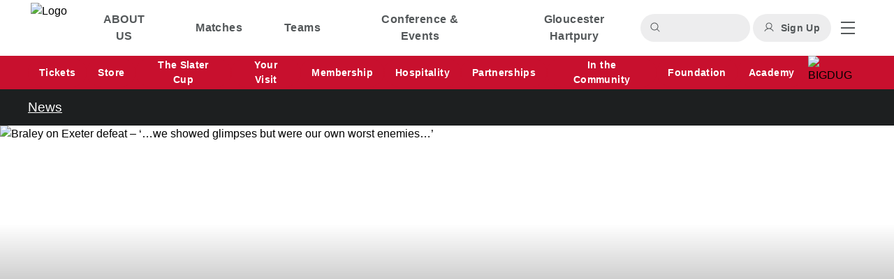

--- FILE ---
content_type: text/html;charset=utf-8
request_url: https://www.gloucesterrugby.co.uk/content/braley-on-exeter-defeat-we-showed-glimpses-but-were-our-own-worst-enemies-30929
body_size: 37865
content:
<!DOCTYPE html><html lang="en"><head><meta charset="utf-8">
<meta name="viewport" content="width=device-width, initial-scale=1">
<title>Braley on Exeter defeat – ‘…we showed glimpses but were our own worst enemies…’ | Gloucester Rugby</title>
<link rel="icon" type="image/x-icon" href="https://media-cdn.incrowdsports.com/18b3348a-5abd-432d-bd04-6e51a1cd46c6.png">
<meta name="robots" content="index, follow, max-image-preview:large, max-snippet:-1, max-video-preview:-1">
<meta name="debug-env" content="prod">
<meta name="title" property="title" content="Braley on Exeter defeat – ‘…we showed glimpses but were our own worst enemies…’ | Gloucester Rugby">
<meta name="og:title" property="og:title" content="Braley on Exeter defeat – ‘…we showed glimpses but were our own worst enemies…’ | Gloucester Rugby">
<meta name="twitter:title" property="twitter:title" content="Braley on Exeter defeat – ‘…we showed glimpses but were our own worst enemies…’ | Gloucester Rugby">
<meta name="description" property="description" content="Braley on Exeter defeat – ‘…we showed glimpses but were our own worst enemies…’">
<meta name="og:description" property="og:description" content="Braley on Exeter defeat – ‘…we showed glimpses but were our own worst enemies…’">
<meta name="twitter:description" property="twitter:description" content="Braley on Exeter defeat – ‘…we showed glimpses but were our own worst enemies…’">
<meta name="image" property="image" content="https://media-cdn.incrowdsports.com/a651d91d-5ba0-47f4-a738-81b0201347d7.jpe?format=webp&width=768">
<meta name="og:image" property="og:image" content="https://media-cdn.incrowdsports.com/a651d91d-5ba0-47f4-a738-81b0201347d7.jpe?format=webp&width=768">
<meta name="twitter:image" property="twitter:image" content="https://media-cdn.incrowdsports.com/a651d91d-5ba0-47f4-a738-81b0201347d7.jpe?format=webp&width=768">
<meta property="og:url" content="https://www.gloucesterrugby.co.uk/content/braley-on-exeter-defeat-we-showed-glimpses-but-were-our-own-worst-enemies-30929">
<meta name="twitter:card" content="summary_large_image">
<style>.swiper-slide{height:auto}.swiper{position:static}.swiper-button-disabled{opacity:0!important}.swiper:hover .swiper-button-next,.swiper:hover .swiper-button-prev{opacity:1}.swiper-button-next,.swiper-button-prev{background-color:#d9d9d9;background-image:url("data:image/svg+xml;charset=utf-8,%3Csvg xmlns='http://www.w3.org/2000/svg' width='20' height='20' fill='none'%3E%3Cpath fill='%233F3F3F' d='m17.021 10.424-5.4 5.4a.6.6 0 1 1-.849-.849L15.15 10.6H3.397a.6.6 0 1 1 0-1.2h11.752l-4.377-4.376a.6.6 0 1 1 .85-.849l5.4 5.4a.6.6 0 0 1 0 .85'/%3E%3C/svg%3E");background-position:50%;background-repeat:no-repeat;border-radius:100%;opacity:0;padding:0 22px}.swiper-button-next{right:-22px}.swiper-button-prev{left:-22px;transform:rotate(180deg)}.swiper-button-next:after,.swiper-button-prev:after{content:""}</style>
<style>/*! tailwindcss v3.3.7 | MIT License | https://tailwindcss.com*/*,:after,:before{border:0 solid #e5e7eb;box-sizing:border-box}:after,:before{--tw-content:""}html{line-height:1.5;-webkit-text-size-adjust:100%;font-family:Lato,sans-serif;font-feature-settings:normal;font-variation-settings:normal;-moz-tab-size:4;-o-tab-size:4;tab-size:4}body{line-height:inherit;margin:0}hr{border-top-width:1px;color:inherit;height:0}abbr:where([title]){-webkit-text-decoration:underline dotted;text-decoration:underline dotted}h1,h2,h3,h4,h5,h6{font-size:inherit;font-weight:inherit}a{color:inherit;text-decoration:inherit}b,strong{font-weight:bolder}code,kbd,pre,samp{font-family:ui-monospace,SFMono-Regular,Menlo,Monaco,Consolas,Liberation Mono,Courier New,monospace;font-feature-settings:normal;font-size:1em;font-variation-settings:normal}small{font-size:80%}sub,sup{font-size:75%;line-height:0;position:relative;vertical-align:baseline}sub{bottom:-.25em}sup{top:-.5em}table{border-collapse:collapse;border-color:inherit;text-indent:0}button,input,optgroup,select,textarea{color:inherit;font-family:inherit;font-feature-settings:inherit;font-size:100%;font-variation-settings:inherit;font-weight:inherit;line-height:inherit;margin:0;padding:0}button,select{text-transform:none}[type=button],[type=reset],[type=submit],button{-webkit-appearance:button;background-color:transparent;background-image:none}:-moz-focusring{outline:auto}:-moz-ui-invalid{box-shadow:none}progress{vertical-align:baseline}::-webkit-inner-spin-button,::-webkit-outer-spin-button{height:auto}[type=search]{-webkit-appearance:textfield;outline-offset:-2px}::-webkit-search-decoration{-webkit-appearance:none}::-webkit-file-upload-button{-webkit-appearance:button;font:inherit}summary{display:list-item}blockquote,dd,dl,figure,h1,h2,h3,h4,h5,h6,hr,p,pre{margin:0}fieldset{margin:0}fieldset,legend{padding:0}menu,ol,ul{list-style:none;margin:0;padding:0}dialog{padding:0}textarea{resize:vertical}input::-moz-placeholder,textarea::-moz-placeholder{color:#9ca3af;opacity:1}input::placeholder,textarea::placeholder{color:#9ca3af;opacity:1}[role=button],button{cursor:pointer}:disabled{cursor:default}audio,canvas,embed,iframe,img,object,svg,video{display:block;vertical-align:middle}img,video{height:auto;max-width:100%}[hidden]{display:none}*,:after,:before{--tw-border-spacing-x:0;--tw-border-spacing-y:0;--tw-translate-x:0;--tw-translate-y:0;--tw-rotate:0;--tw-skew-x:0;--tw-skew-y:0;--tw-scale-x:1;--tw-scale-y:1;--tw-pan-x: ;--tw-pan-y: ;--tw-pinch-zoom: ;--tw-scroll-snap-strictness:proximity;--tw-gradient-from-position: ;--tw-gradient-via-position: ;--tw-gradient-to-position: ;--tw-ordinal: ;--tw-slashed-zero: ;--tw-numeric-figure: ;--tw-numeric-spacing: ;--tw-numeric-fraction: ;--tw-ring-inset: ;--tw-ring-offset-width:0px;--tw-ring-offset-color:#fff;--tw-ring-color:rgba(59,130,246,.5);--tw-ring-offset-shadow:0 0 #0000;--tw-ring-shadow:0 0 #0000;--tw-shadow:0 0 #0000;--tw-shadow-colored:0 0 #0000;--tw-blur: ;--tw-brightness: ;--tw-contrast: ;--tw-grayscale: ;--tw-hue-rotate: ;--tw-invert: ;--tw-saturate: ;--tw-sepia: ;--tw-drop-shadow: ;--tw-backdrop-blur: ;--tw-backdrop-brightness: ;--tw-backdrop-contrast: ;--tw-backdrop-grayscale: ;--tw-backdrop-hue-rotate: ;--tw-backdrop-invert: ;--tw-backdrop-opacity: ;--tw-backdrop-saturate: ;--tw-backdrop-sepia: }::backdrop{--tw-border-spacing-x:0;--tw-border-spacing-y:0;--tw-translate-x:0;--tw-translate-y:0;--tw-rotate:0;--tw-skew-x:0;--tw-skew-y:0;--tw-scale-x:1;--tw-scale-y:1;--tw-pan-x: ;--tw-pan-y: ;--tw-pinch-zoom: ;--tw-scroll-snap-strictness:proximity;--tw-gradient-from-position: ;--tw-gradient-via-position: ;--tw-gradient-to-position: ;--tw-ordinal: ;--tw-slashed-zero: ;--tw-numeric-figure: ;--tw-numeric-spacing: ;--tw-numeric-fraction: ;--tw-ring-inset: ;--tw-ring-offset-width:0px;--tw-ring-offset-color:#fff;--tw-ring-color:rgba(59,130,246,.5);--tw-ring-offset-shadow:0 0 #0000;--tw-ring-shadow:0 0 #0000;--tw-shadow:0 0 #0000;--tw-shadow-colored:0 0 #0000;--tw-blur: ;--tw-brightness: ;--tw-contrast: ;--tw-grayscale: ;--tw-hue-rotate: ;--tw-invert: ;--tw-saturate: ;--tw-sepia: ;--tw-drop-shadow: ;--tw-backdrop-blur: ;--tw-backdrop-brightness: ;--tw-backdrop-contrast: ;--tw-backdrop-grayscale: ;--tw-backdrop-hue-rotate: ;--tw-backdrop-invert: ;--tw-backdrop-opacity: ;--tw-backdrop-saturate: ;--tw-backdrop-sepia: }.container{margin-left:auto;margin-right:auto;padding-left:20px;padding-right:20px;width:100%}@media (min-width:640px){.container{max-width:640px}}@media (min-width:768px){.container{max-width:768px}}@media (min-width:1024px){.container{max-width:1024px;padding-left:0;padding-right:0}}@media (min-width:1200px){.container{max-width:1200px;padding-left:0;padding-right:0}}.pointer-events-none{pointer-events:none}.pointer-events-auto{pointer-events:auto}.visible{visibility:visible}.static{position:static}.fixed{position:fixed}.absolute{position:absolute}.relative{position:relative}.sticky{position:sticky}.inset-0{inset:0}.inset-y-0{bottom:0;top:0}.-left-6{left:-1.5rem}.-right-3{right:-.75rem}.-right-6{right:-1.5rem}.-top-3{top:-.75rem}.bottom-0{bottom:0}.bottom-1{bottom:.25rem}.bottom-16{bottom:4rem}.bottom-2{bottom:.5rem}.bottom-\[18px\]{bottom:18px}.left-0{left:0}.left-1\/2{left:50%}.left-10{left:2.5rem}.left-4{left:1rem}.left-5{left:1.25rem}.right-0{right:0}.right-2\/4{right:50%}.right-4{right:1rem}.top-0{top:0}.top-1\/2{top:50%}.top-11{top:2.75rem}.top-16{top:4rem}.top-2\/4{top:50%}.top-4{top:1rem}.top-8{top:2rem}.top-\[-38px\]{top:-38px}.-z-10{z-index:-10}.z-0{z-index:0}.z-10{z-index:10}.z-20{z-index:20}.z-30{z-index:30}.z-40{z-index:40}.z-50{z-index:50}.z-\[60\]{z-index:60}.col-span-1{grid-column:span 1/span 1}.col-span-2{grid-column:span 2/span 2}.col-span-3{grid-column:span 3/span 3}.col-span-full{grid-column:1/-1}.m-0{margin:0}.m-2{margin:.5rem}.m-4{margin:1rem}.m-auto{margin:auto}.-mx-4{margin-left:-1rem;margin-right:-1rem}.-mx-5{margin-left:-1.25rem;margin-right:-1.25rem}.mx-0{margin-left:0;margin-right:0}.mx-1{margin-left:.25rem;margin-right:.25rem}.mx-4{margin-left:1rem;margin-right:1rem}.mx-8{margin-left:2rem;margin-right:2rem}.mx-\[-0\.25rem\]{margin-left:-.25rem;margin-right:-.25rem}.mx-auto{margin-left:auto;margin-right:auto}.my-10{margin-bottom:2.5rem;margin-top:2.5rem}.my-14{margin-bottom:3.5rem;margin-top:3.5rem}.my-2{margin-bottom:.5rem;margin-top:.5rem}.my-4{margin-bottom:1rem;margin-top:1rem}.my-6{margin-bottom:1.5rem;margin-top:1.5rem}.my-8{margin-bottom:2rem;margin-top:2rem}.my-auto{margin-bottom:auto;margin-top:auto}.-ml-1{margin-left:-.25rem}.-ml-2{margin-left:-.5rem}.-ml-4{margin-left:-1rem}.-mr-4{margin-right:-1rem}.-mr-6{margin-right:-1.5rem}.-mt-2{margin-top:-.5rem}.-mt-\[65px\]{margin-top:-65px}.mb-0{margin-bottom:0}.mb-1{margin-bottom:.25rem}.mb-10{margin-bottom:2.5rem}.mb-12{margin-bottom:3rem}.mb-16{margin-bottom:4rem}.mb-2{margin-bottom:.5rem}.mb-2\.5{margin-bottom:.625rem}.mb-3{margin-bottom:.75rem}.mb-4{margin-bottom:1rem}.mb-5{margin-bottom:1.25rem}.mb-6{margin-bottom:1.5rem}.mb-7{margin-bottom:1.75rem}.mb-8{margin-bottom:2rem}.mb-auto{margin-bottom:auto}.ml-1{margin-left:.25rem}.ml-2{margin-left:.5rem}.ml-3{margin-left:.75rem}.ml-4{margin-left:1rem}.ml-6{margin-left:1.5rem}.ml-\[1px\]{margin-left:1px}.ml-\[2px\]{margin-left:2px}.ml-\[3px\]{margin-left:3px}.ml-auto{margin-left:auto}.mr-0{margin-right:0}.mr-1{margin-right:.25rem}.mr-12{margin-right:3rem}.mr-2{margin-right:.5rem}.mr-20{margin-right:5rem}.mr-3{margin-right:.75rem}.mr-4{margin-right:1rem}.mr-5{margin-right:1.25rem}.mr-6{margin-right:1.5rem}.mr-auto{margin-right:auto}.mt-0{margin-top:0}.mt-1{margin-top:.25rem}.mt-10{margin-top:2.5rem}.mt-2{margin-top:.5rem}.mt-3{margin-top:.75rem}.mt-4{margin-top:1rem}.mt-5{margin-top:1.25rem}.mt-6{margin-top:1.5rem}.mt-8{margin-top:2rem}.mt-\[2px\]{margin-top:2px}.mt-\[3px\]{margin-top:3px}.mt-auto{margin-top:auto}.box-border{box-sizing:border-box}.line-clamp-1{-webkit-line-clamp:1}.line-clamp-1,.line-clamp-2{display:-webkit-box;overflow:hidden;-webkit-box-orient:vertical}.line-clamp-2{-webkit-line-clamp:2}.line-clamp-4{display:-webkit-box;overflow:hidden;-webkit-box-orient:vertical;-webkit-line-clamp:4}.\!block{display:block!important}.block{display:block}.inline-block{display:inline-block}.inline{display:inline}.flex{display:flex}.inline-flex{display:inline-flex}.table{display:table}.grid{display:grid}.hidden{display:none}.aspect-video{aspect-ratio:16/9}.h-0{height:0}.h-0\.5{height:.125rem}.h-1{height:.25rem}.h-1\/5{height:20%}.h-10{height:2.5rem}.h-11{height:2.75rem}.h-12{height:3rem}.h-14{height:3.5rem}.h-16{height:4rem}.h-2{height:.5rem}.h-20{height:5rem}.h-28{height:7rem}.h-3{height:.75rem}.h-3\.5{height:.875rem}.h-32{height:8rem}.h-4{height:1rem}.h-48{height:12rem}.h-5{height:1.25rem}.h-52{height:13rem}.h-6{height:1.5rem}.h-64{height:16rem}.h-8{height:2rem}.h-80{height:20rem}.h-96{height:24rem}.h-\[10\%\]{height:10%}.h-\[176px\]{height:176px}.h-\[20px\]{height:20px}.h-\[24px\]{height:24px}.h-\[266px\]{height:266px}.h-\[30rem\]{height:30rem}.h-\[360px\]{height:360px}.h-\[38px\]{height:38px}.h-\[400px\]{height:400px}.h-\[406px\]{height:406px}.h-\[40px\]{height:40px}.h-\[420px\]{height:420px}.h-\[470px\]{height:470px}.h-\[56\.25vw\]{height:56.25vw}.h-\[563px\]{height:563px}.h-\[60px\]{height:60px}.h-\[800px\]{height:800px}.h-\[90px\]{height:90px}.h-\[calc\(100\%-64px\)\]{height:calc(100% - 64px)}.h-\[calc\(100\%-90px\)\]{height:calc(100% - 90px)}.h-auto{height:auto}.h-full{height:100%}.h-px{height:1px}.h-screen{height:100vh}.max-h-10{max-height:2.5rem}.max-h-20{max-height:5rem}.max-h-52{max-height:13rem}.max-h-96{max-height:24rem}.max-h-\[35rem\]{max-height:35rem}.max-h-\[500px\]{max-height:500px}.max-h-\[90px\]{max-height:90px}.max-h-\[calc\(2\*\(100\%\/3\)\)\]{max-height:66.66667%}.max-h-full{max-height:100%}.min-h-\[287px\]{min-height:287px}.min-h-\[360px\]{min-height:360px}.min-h-\[50px\]{min-height:50px}.min-h-\[50vh\]{min-height:50vh}.\!w-3\/4{width:75%!important}.\!w-\[80\%\]{width:80%!important}.w-0{width:0}.w-1{width:.25rem}.w-1\.5{width:.375rem}.w-1\/2{width:50%}.w-1\/3{width:33.333333%}.w-10{width:2.5rem}.w-11{width:2.75rem}.w-12{width:3rem}.w-2\/3{width:66.666667%}.w-2\/4{width:50%}.w-2\/5{width:40%}.w-20{width:5rem}.w-24{width:6rem}.w-28{width:7rem}.w-3{width:.75rem}.w-3\/5{width:60%}.w-4{width:1rem}.w-44{width:11rem}.w-48{width:12rem}.w-5{width:1.25rem}.w-6{width:1.5rem}.w-60{width:15rem}.w-7\/12{width:58.333333%}.w-72{width:18rem}.w-8{width:2rem}.w-80{width:20rem}.w-\[120px\]{width:120px}.w-\[20px\]{width:20px}.w-\[21px\]{width:21px}.w-\[24px\]{width:24px}.w-\[40px\]{width:40px}.w-\[calc\(100\%-2rem\)\]{width:calc(100% - 2rem)}.w-auto{width:auto}.w-full{width:100%}.w-max{width:-moz-max-content;width:max-content}.w-min{width:-moz-min-content;width:min-content}.w-screen{width:100vw}.min-w-\[1rem\]{min-width:1rem}.min-w-\[62px\]{min-width:62px}.max-w-7xl{max-width:80rem}.max-w-\[100px\]{max-width:100px}.max-w-\[10rem\]{max-width:10rem}.max-w-\[280px\]{max-width:280px}.max-w-\[32px\]{max-width:32px}.max-w-lg{max-width:32rem}.max-w-md{max-width:28rem}.max-w-screen-lg{max-width:1024px}.max-w-sm{max-width:24rem}.max-w-xl{max-width:36rem}.max-w-xs{max-width:20rem}.flex-1{flex:1 1 0%}.flex-auto{flex:1 1 auto}.flex-shrink-0{flex-shrink:0}.shrink{flex-shrink:1}.shrink-0{flex-shrink:0}.flex-grow{flex-grow:1}.flex-grow-0{flex-grow:0}.grow{flex-grow:1}.grow-0{flex-grow:0}.table-auto{table-layout:auto}.border-collapse{border-collapse:collapse}.origin-center{transform-origin:center}.origin-left{transform-origin:left}.-translate-x-1\/2{--tw-translate-x:-50%;transform:translate(-50%,var(--tw-translate-y)) rotate(var(--tw-rotate)) skewX(var(--tw-skew-x)) skewY(var(--tw-skew-y)) scaleX(var(--tw-scale-x)) scaleY(var(--tw-scale-y));transform:translate(var(--tw-translate-x),var(--tw-translate-y)) rotate(var(--tw-rotate)) skewX(var(--tw-skew-x)) skewY(var(--tw-skew-y)) scaleX(var(--tw-scale-x)) scaleY(var(--tw-scale-y))}.-translate-y-1\/2{--tw-translate-y:-50%;transform:translate(var(--tw-translate-x),-50%) rotate(var(--tw-rotate)) skewX(var(--tw-skew-x)) skewY(var(--tw-skew-y)) scaleX(var(--tw-scale-x)) scaleY(var(--tw-scale-y));transform:translate(var(--tw-translate-x),var(--tw-translate-y)) rotate(var(--tw-rotate)) skewX(var(--tw-skew-x)) skewY(var(--tw-skew-y)) scaleX(var(--tw-scale-x)) scaleY(var(--tw-scale-y))}.translate-x-1\/2{--tw-translate-x:50%;transform:translate(50%,var(--tw-translate-y)) rotate(var(--tw-rotate)) skewX(var(--tw-skew-x)) skewY(var(--tw-skew-y)) scaleX(var(--tw-scale-x)) scaleY(var(--tw-scale-y));transform:translate(var(--tw-translate-x),var(--tw-translate-y)) rotate(var(--tw-rotate)) skewX(var(--tw-skew-x)) skewY(var(--tw-skew-y)) scaleX(var(--tw-scale-x)) scaleY(var(--tw-scale-y))}.translate-x-full{--tw-translate-x:100%;transform:translate(100%,var(--tw-translate-y)) rotate(var(--tw-rotate)) skewX(var(--tw-skew-x)) skewY(var(--tw-skew-y)) scaleX(var(--tw-scale-x)) scaleY(var(--tw-scale-y));transform:translate(var(--tw-translate-x),var(--tw-translate-y)) rotate(var(--tw-rotate)) skewX(var(--tw-skew-x)) skewY(var(--tw-skew-y)) scaleX(var(--tw-scale-x)) scaleY(var(--tw-scale-y))}.-rotate-90{--tw-rotate:-90deg;transform:translate(var(--tw-translate-x),var(--tw-translate-y)) rotate(-90deg) skewX(var(--tw-skew-x)) skewY(var(--tw-skew-y)) scaleX(var(--tw-scale-x)) scaleY(var(--tw-scale-y));transform:translate(var(--tw-translate-x),var(--tw-translate-y)) rotate(var(--tw-rotate)) skewX(var(--tw-skew-x)) skewY(var(--tw-skew-y)) scaleX(var(--tw-scale-x)) scaleY(var(--tw-scale-y))}.rotate-0{--tw-rotate:0deg;transform:translate(var(--tw-translate-x),var(--tw-translate-y)) rotate(0deg) skewX(var(--tw-skew-x)) skewY(var(--tw-skew-y)) scaleX(var(--tw-scale-x)) scaleY(var(--tw-scale-y));transform:translate(var(--tw-translate-x),var(--tw-translate-y)) rotate(var(--tw-rotate)) skewX(var(--tw-skew-x)) skewY(var(--tw-skew-y)) scaleX(var(--tw-scale-x)) scaleY(var(--tw-scale-y))}.rotate-180{--tw-rotate:180deg;transform:translate(var(--tw-translate-x),var(--tw-translate-y)) rotate(180deg) skewX(var(--tw-skew-x)) skewY(var(--tw-skew-y)) scaleX(var(--tw-scale-x)) scaleY(var(--tw-scale-y));transform:translate(var(--tw-translate-x),var(--tw-translate-y)) rotate(var(--tw-rotate)) skewX(var(--tw-skew-x)) skewY(var(--tw-skew-y)) scaleX(var(--tw-scale-x)) scaleY(var(--tw-scale-y))}.rotate-45{--tw-rotate:45deg;transform:translate(var(--tw-translate-x),var(--tw-translate-y)) rotate(45deg) skewX(var(--tw-skew-x)) skewY(var(--tw-skew-y)) scaleX(var(--tw-scale-x)) scaleY(var(--tw-scale-y));transform:translate(var(--tw-translate-x),var(--tw-translate-y)) rotate(var(--tw-rotate)) skewX(var(--tw-skew-x)) skewY(var(--tw-skew-y)) scaleX(var(--tw-scale-x)) scaleY(var(--tw-scale-y))}.rotate-90{--tw-rotate:90deg;transform:translate(var(--tw-translate-x),var(--tw-translate-y)) rotate(90deg) skewX(var(--tw-skew-x)) skewY(var(--tw-skew-y)) scaleX(var(--tw-scale-x)) scaleY(var(--tw-scale-y))}.rotate-90,.transform{transform:translate(var(--tw-translate-x),var(--tw-translate-y)) rotate(var(--tw-rotate)) skewX(var(--tw-skew-x)) skewY(var(--tw-skew-y)) scaleX(var(--tw-scale-x)) scaleY(var(--tw-scale-y))}@keyframes spin{to{transform:rotate(1turn)}}.animate-spin{animation:spin 1s linear infinite}.cursor-default{cursor:default}.cursor-grab{cursor:grab}.cursor-not-allowed{cursor:not-allowed}.cursor-pointer{cursor:pointer}.snap-x{scroll-snap-type:x var(--tw-scroll-snap-strictness)}.snap-mandatory{--tw-scroll-snap-strictness:mandatory}.snap-start{scroll-snap-align:start}.list-inside{list-style-position:inside}.appearance-none{-webkit-appearance:none;-moz-appearance:none;appearance:none}.grid-flow-col{grid-auto-flow:column}.auto-rows-max{grid-auto-rows:max-content}.grid-cols-1{grid-template-columns:repeat(1,minmax(0,1fr))}.grid-cols-11{grid-template-columns:repeat(11,minmax(0,1fr))}.grid-cols-2{grid-template-columns:repeat(2,minmax(0,1fr))}.grid-cols-3{grid-template-columns:repeat(3,minmax(0,1fr))}.grid-cols-6{grid-template-columns:repeat(6,minmax(0,1fr))}.flex-row{flex-direction:row}.flex-row-reverse{flex-direction:row-reverse}.flex-col{flex-direction:column}.flex-wrap{flex-wrap:wrap}.flex-nowrap{flex-wrap:nowrap}.place-items-center{place-items:center}.items-start{align-items:flex-start}.items-end{align-items:flex-end}.items-center{align-items:center}.justify-start{justify-content:flex-start}.justify-end{justify-content:flex-end}.justify-center{justify-content:center}.justify-between{justify-content:space-between}.justify-items-stretch{justify-items:stretch}.gap-1{gap:.25rem}.gap-2{gap:.5rem}.gap-2\.5{gap:.625rem}.gap-3{gap:.75rem}.gap-4{gap:1rem}.gap-6{gap:1.5rem}.gap-8{gap:2rem}.gap-x-1{-moz-column-gap:.25rem;column-gap:.25rem}.gap-x-2{-moz-column-gap:.5rem;column-gap:.5rem}.gap-x-20{-moz-column-gap:5rem;column-gap:5rem}.gap-x-32{-moz-column-gap:8rem;column-gap:8rem}.gap-y-1{row-gap:.25rem}.gap-y-2{row-gap:.5rem}.gap-y-3{row-gap:.75rem}.gap-y-3\.5{row-gap:.875rem}.gap-y-4{row-gap:1rem}.gap-y-6{row-gap:1.5rem}.space-x-0>:not([hidden])~:not([hidden]){--tw-space-x-reverse:0;margin-left:0;margin-left:calc(0px*(1 - var(--tw-space-x-reverse)));margin-right:0;margin-right:calc(0px*var(--tw-space-x-reverse))}.space-x-0\.5>:not([hidden])~:not([hidden]){--tw-space-x-reverse:0;margin-left:.125rem;margin-left:calc(.125rem*(1 - var(--tw-space-x-reverse)));margin-right:0;margin-right:calc(.125rem*var(--tw-space-x-reverse))}.space-x-1>:not([hidden])~:not([hidden]){--tw-space-x-reverse:0;margin-left:.25rem;margin-left:calc(.25rem*(1 - var(--tw-space-x-reverse)));margin-right:0;margin-right:calc(.25rem*var(--tw-space-x-reverse))}.space-x-2>:not([hidden])~:not([hidden]){--tw-space-x-reverse:0;margin-left:.5rem;margin-left:calc(.5rem*(1 - var(--tw-space-x-reverse)));margin-right:0;margin-right:calc(.5rem*var(--tw-space-x-reverse))}.space-x-4>:not([hidden])~:not([hidden]){--tw-space-x-reverse:0;margin-left:1rem;margin-left:calc(1rem*(1 - var(--tw-space-x-reverse)));margin-right:0;margin-right:calc(1rem*var(--tw-space-x-reverse))}.space-x-6>:not([hidden])~:not([hidden]){--tw-space-x-reverse:0;margin-left:1.5rem;margin-left:calc(1.5rem*(1 - var(--tw-space-x-reverse)));margin-right:0;margin-right:calc(1.5rem*var(--tw-space-x-reverse))}.space-x-7>:not([hidden])~:not([hidden]){--tw-space-x-reverse:0;margin-left:1.75rem;margin-left:calc(1.75rem*(1 - var(--tw-space-x-reverse)));margin-right:0;margin-right:calc(1.75rem*var(--tw-space-x-reverse))}.space-x-8>:not([hidden])~:not([hidden]){--tw-space-x-reverse:0;margin-left:2rem;margin-left:calc(2rem*(1 - var(--tw-space-x-reverse)));margin-right:0;margin-right:calc(2rem*var(--tw-space-x-reverse))}.space-y-0>:not([hidden])~:not([hidden]){--tw-space-y-reverse:0;margin-bottom:0;margin-bottom:calc(0px*var(--tw-space-y-reverse));margin-top:0;margin-top:calc(0px*(1 - var(--tw-space-y-reverse)))}.space-y-0\.5>:not([hidden])~:not([hidden]){--tw-space-y-reverse:0;margin-bottom:0;margin-bottom:calc(.125rem*var(--tw-space-y-reverse));margin-top:.125rem;margin-top:calc(.125rem*(1 - var(--tw-space-y-reverse)))}.space-y-1>:not([hidden])~:not([hidden]){--tw-space-y-reverse:0;margin-bottom:0;margin-bottom:calc(.25rem*var(--tw-space-y-reverse));margin-top:.25rem;margin-top:calc(.25rem*(1 - var(--tw-space-y-reverse)))}.space-y-1\.5>:not([hidden])~:not([hidden]){--tw-space-y-reverse:0;margin-bottom:0;margin-bottom:calc(.375rem*var(--tw-space-y-reverse));margin-top:.375rem;margin-top:calc(.375rem*(1 - var(--tw-space-y-reverse)))}.space-y-2>:not([hidden])~:not([hidden]){--tw-space-y-reverse:0;margin-bottom:0;margin-bottom:calc(.5rem*var(--tw-space-y-reverse));margin-top:.5rem;margin-top:calc(.5rem*(1 - var(--tw-space-y-reverse)))}.space-y-4>:not([hidden])~:not([hidden]){--tw-space-y-reverse:0;margin-bottom:0;margin-bottom:calc(1rem*var(--tw-space-y-reverse));margin-top:1rem;margin-top:calc(1rem*(1 - var(--tw-space-y-reverse)))}.space-y-6>:not([hidden])~:not([hidden]){--tw-space-y-reverse:0;margin-bottom:0;margin-bottom:calc(1.5rem*var(--tw-space-y-reverse));margin-top:1.5rem;margin-top:calc(1.5rem*(1 - var(--tw-space-y-reverse)))}.divide-y>:not([hidden])~:not([hidden]){--tw-divide-y-reverse:0;border-bottom-width:0;border-bottom-width:calc(1px*var(--tw-divide-y-reverse));border-top-width:1px;border-top-width:calc(1px*(1 - var(--tw-divide-y-reverse)))}.divide-y-2>:not([hidden])~:not([hidden]){--tw-divide-y-reverse:0;border-bottom-width:0;border-bottom-width:calc(2px*var(--tw-divide-y-reverse));border-top-width:2px;border-top-width:calc(2px*(1 - var(--tw-divide-y-reverse)))}.divide-neutral-100>:not([hidden])~:not([hidden]){--tw-divide-opacity:1;border-color:#f5f5f5;border-color:rgb(245 245 245/var(--tw-divide-opacity))}.self-end{align-self:flex-end}.self-center{align-self:center}.justify-self-center{justify-self:center}.overflow-auto{overflow:auto}.overflow-hidden{overflow:hidden}.\!overflow-visible{overflow:visible!important}.overflow-x-auto{overflow-x:auto}.overflow-y-auto{overflow-y:auto}.overflow-x-hidden{overflow-x:hidden}.scroll-smooth{scroll-behavior:smooth}.overflow-ellipsis{text-overflow:ellipsis}.whitespace-normal{white-space:normal}.whitespace-nowrap{white-space:nowrap}.break-words{overflow-wrap:break-word}.break-all{word-break:break-all}.rounded{border-radius:.25rem}.rounded-2xl{border-radius:1rem}.rounded-3xl{border-radius:1.5rem}.rounded-full{border-radius:9999px}.rounded-lg{border-radius:.5rem}.rounded-md{border-radius:.375rem}.rounded-sm{border-radius:.125rem}.rounded-b{border-bottom-left-radius:.25rem;border-bottom-right-radius:.25rem}.rounded-b-lg{border-bottom-left-radius:.5rem;border-bottom-right-radius:.5rem}.rounded-t{border-top-left-radius:.25rem;border-top-right-radius:.25rem}.rounded-t-lg{border-top-left-radius:.5rem;border-top-right-radius:.5rem}.rounded-t-md{border-top-left-radius:.375rem;border-top-right-radius:.375rem}.rounded-bl-3xl{border-bottom-left-radius:1.5rem}.rounded-tl-\[4px\]{border-top-left-radius:4px}.rounded-tl-none{border-top-left-radius:0}.rounded-tr-\[4px\]{border-top-right-radius:4px}.border{border-width:1px}.border-y{border-bottom-width:1px;border-top-width:1px}.border-y-2{border-bottom-width:2px;border-top-width:2px}.border-b{border-bottom-width:1px}.border-b-0{border-bottom-width:0}.border-b-2{border-bottom-width:2px}.border-b-4{border-bottom-width:4px}.border-l{border-left-width:1px}.border-l-4{border-left-width:4px}.border-l-8{border-left-width:8px}.border-r{border-right-width:1px}.border-r-0{border-right-width:0}.border-r-2{border-right-width:2px}.border-t{border-top-width:1px}.border-t-2{border-top-width:2px}.border-t-4{border-top-width:4px}.border-t-8{border-top-width:8px}.border-black{--tw-border-opacity:1;border-color:#000;border-color:rgb(0 0 0/var(--tw-border-opacity))}.border-gray-300{--tw-border-opacity:1;border-color:#d1d5db;border-color:rgb(209 213 219/var(--tw-border-opacity))}.border-green-600{--tw-border-opacity:1;border-color:#16a34a;border-color:rgb(22 163 74/var(--tw-border-opacity))}.border-navigation-background{--tw-border-opacity:1;border-color:#fff;border-color:rgb(255 255 255/var(--tw-border-opacity))}.border-navigation-foreground-accent{--tw-border-opacity:1;border-color:#e31234;border-color:rgb(227 18 52/var(--tw-border-opacity))}.border-neutral-100{--tw-border-opacity:1;border-color:#f5f5f5;border-color:rgb(245 245 245/var(--tw-border-opacity))}.border-neutral-300{--tw-border-opacity:1;border-color:#d4d4d4;border-color:rgb(212 212 212/var(--tw-border-opacity))}.border-primary-background-emphasis{--tw-border-opacity:1;border-color:#1d1f20;border-color:rgb(29 31 32/var(--tw-border-opacity))}.border-primary-foreground-accent{--tw-border-opacity:1;border-color:#d91e37;border-color:rgb(217 30 55/var(--tw-border-opacity))}.border-primary-foreground-subtle{--tw-border-opacity:1;border-color:#686a6b;border-color:rgb(104 106 107/var(--tw-border-opacity))}.border-secondary-foreground-subtle{--tw-border-opacity:1;border-color:#fff;border-color:rgb(255 255 255/var(--tw-border-opacity))}.border-tertiary-foreground-accent{--tw-border-opacity:1;border-color:#fa3848;border-color:rgb(250 56 72/var(--tw-border-opacity))}.border-transparent{border-color:transparent}.border-white{--tw-border-opacity:1;border-color:#fff;border-color:rgb(255 255 255/var(--tw-border-opacity))}.border-r-primary-foreground{--tw-border-opacity:1;border-right-color:#1d1f20;border-right-color:rgb(29 31 32/var(--tw-border-opacity))}.\!bg-navigation-background{--tw-bg-opacity:1!important;background-color:#fff!important;background-color:rgb(255 255 255/var(--tw-bg-opacity))!important}.\!bg-navigation-background-emphasis{--tw-bg-opacity:1!important;background-color:#c8102e!important;background-color:rgb(200 16 46/var(--tw-bg-opacity))!important}.\!bg-navigation-background-subtle{--tw-bg-opacity:1!important;background-color:#ededee!important;background-color:rgb(237 237 238/var(--tw-bg-opacity))!important}.\!bg-primary-background-emphasis,.\!bg-tertiary-background{--tw-bg-opacity:1!important;background-color:#1d1f20!important;background-color:rgb(29 31 32/var(--tw-bg-opacity))!important}.bg-\[\#0B5C05\]{--tw-bg-opacity:1;background-color:#0b5c05;background-color:rgb(11 92 5/var(--tw-bg-opacity))}.bg-\[\#0d0d0d\]{--tw-bg-opacity:1;background-color:#0d0d0d;background-color:rgb(13 13 13/var(--tw-bg-opacity))}.bg-\[\#666666\]{--tw-bg-opacity:1;background-color:#666;background-color:rgb(102 102 102/var(--tw-bg-opacity))}.bg-\[\#6a6a6a\]{--tw-bg-opacity:1;background-color:#6a6a6a;background-color:rgb(106 106 106/var(--tw-bg-opacity))}.bg-\[\#ff3b30\]{--tw-bg-opacity:1;background-color:#ff3b30;background-color:rgb(255 59 48/var(--tw-bg-opacity))}.bg-black{--tw-bg-opacity:1;background-color:#000;background-color:rgb(0 0 0/var(--tw-bg-opacity))}.bg-current{background-color:currentColor}.bg-gray-100{--tw-bg-opacity:1;background-color:#f3f4f6;background-color:rgb(243 244 246/var(--tw-bg-opacity))}.bg-green-100{--tw-bg-opacity:1;background-color:#dcfce7;background-color:rgb(220 252 231/var(--tw-bg-opacity))}.bg-navigation-background{--tw-bg-opacity:1;background-color:#fff;background-color:rgb(255 255 255/var(--tw-bg-opacity))}.bg-navigation-background-emphasis{--tw-bg-opacity:1;background-color:#c8102e;background-color:rgb(200 16 46/var(--tw-bg-opacity))}.bg-navigation-foreground{--tw-bg-opacity:1;background-color:#54585a;background-color:rgb(84 88 90/var(--tw-bg-opacity))}.bg-navigation-search{--tw-bg-opacity:1;background-color:#ededee;background-color:rgb(237 237 238/var(--tw-bg-opacity))}.bg-neutral-100{--tw-bg-opacity:1;background-color:#f5f5f5;background-color:rgb(245 245 245/var(--tw-bg-opacity))}.bg-neutral-300{--tw-bg-opacity:1;background-color:#d4d4d4;background-color:rgb(212 212 212/var(--tw-bg-opacity))}.bg-neutral-400{--tw-bg-opacity:1;background-color:#a3a3a3;background-color:rgb(163 163 163/var(--tw-bg-opacity))}.bg-neutral-500{--tw-bg-opacity:1;background-color:#737373;background-color:rgb(115 115 115/var(--tw-bg-opacity))}.bg-neutral-600{--tw-bg-opacity:1;background-color:#525252;background-color:rgb(82 82 82/var(--tw-bg-opacity))}.bg-primary-background{--tw-bg-opacity:1;background-color:#ededee;background-color:rgb(237 237 238/var(--tw-bg-opacity))}.bg-primary-background-emphasis{--tw-bg-opacity:1;background-color:#1d1f20;background-color:rgb(29 31 32/var(--tw-bg-opacity))}.bg-primary-background-subtle{--tw-bg-opacity:1;background-color:#fff;background-color:rgb(255 255 255/var(--tw-bg-opacity))}.bg-primary-foreground{--tw-bg-opacity:1;background-color:#1d1f20;background-color:rgb(29 31 32/var(--tw-bg-opacity))}.bg-primary-foreground-accent{--tw-bg-opacity:1;background-color:#d91e37;background-color:rgb(217 30 55/var(--tw-bg-opacity))}.bg-primary-foreground-emphasis\/\[\.1\]{background-color:hsla(0,0%,100%,.1)}.bg-primary-foreground-subtle{--tw-bg-opacity:1;background-color:#686a6b;background-color:rgb(104 106 107/var(--tw-bg-opacity))}.bg-secondary-background{--tw-bg-opacity:1;background-color:#c8102e;background-color:rgb(200 16 46/var(--tw-bg-opacity))}.bg-secondary-background-emphasis{--tw-bg-opacity:1;background-color:#1d1f20;background-color:rgb(29 31 32/var(--tw-bg-opacity))}.bg-secondary-background-subtle{--tw-bg-opacity:1;background-color:#9c1128;background-color:rgb(156 17 40/var(--tw-bg-opacity))}.bg-tertiary-background{--tw-bg-opacity:1;background-color:#1d1f20;background-color:rgb(29 31 32/var(--tw-bg-opacity))}.bg-tertiary-background-emphasis{--tw-bg-opacity:1;background-color:#d9d9d9;background-color:rgb(217 217 217/var(--tw-bg-opacity))}.bg-tertiary-background-subtle{--tw-bg-opacity:1;background-color:#131515;background-color:rgb(19 21 21/var(--tw-bg-opacity))}.bg-tertiary-foreground{--tw-bg-opacity:1;background-color:#fff;background-color:rgb(255 255 255/var(--tw-bg-opacity))}.bg-tertiary-foreground-accent{--tw-bg-opacity:1;background-color:#fa3848;background-color:rgb(250 56 72/var(--tw-bg-opacity))}.bg-tertiary-foreground-accent\/50{background-color:rgba(250,56,72,.5)}.bg-white{--tw-bg-opacity:1;background-color:#fff;background-color:rgb(255 255 255/var(--tw-bg-opacity))}.bg-opacity-40{--tw-bg-opacity:0.4}.bg-opacity-60{--tw-bg-opacity:0.6}.bg-opacity-80{--tw-bg-opacity:0.8}.bg-gradient-to-t{background-image:linear-gradient(to top,var(--tw-gradient-stops))}.from-black{--tw-gradient-from:#000 var(--tw-gradient-from-position);--tw-gradient-to:transparent var(--tw-gradient-to-position);--tw-gradient-stops:var(--tw-gradient-from),var(--tw-gradient-to)}.from-secondary-background{--tw-gradient-from:#c8102e var(--tw-gradient-from-position);--tw-gradient-to:rgba(200,16,46,0) var(--tw-gradient-to-position);--tw-gradient-stops:var(--tw-gradient-from),var(--tw-gradient-to)}.from-30\%{--tw-gradient-from-position:30%}.from-60\%{--tw-gradient-from-position:60%}.to-transparent{--tw-gradient-to:transparent var(--tw-gradient-to-position)}.to-100\%{--tw-gradient-to-position:100%}.to-75\%{--tw-gradient-to-position:75%}.bg-cover{background-size:cover}.bg-clip-border{background-clip:border-box}.bg-top{background-position:top}.bg-no-repeat{background-repeat:no-repeat}.fill-secondary-background{fill:#c8102e}.fill-tertiary-background{fill:#1d1f20}.object-contain{-o-object-fit:contain;object-fit:contain}.object-cover{-o-object-fit:cover;object-fit:cover}.p-0{padding:0}.p-0\.5{padding:.125rem}.p-1{padding:.25rem}.p-16{padding:4rem}.p-2{padding:.5rem}.p-3{padding:.75rem}.p-4{padding:1rem}.p-5{padding:1.25rem}.p-6{padding:1.5rem}.p-\[0\.35rem\]{padding:.35rem}.px-0{padding-left:0;padding-right:0}.px-1{padding-left:.25rem;padding-right:.25rem}.px-1\.5{padding-left:.375rem;padding-right:.375rem}.px-2{padding-left:.5rem;padding-right:.5rem}.px-24{padding-left:6rem;padding-right:6rem}.px-3{padding-left:.75rem;padding-right:.75rem}.px-4{padding-left:1rem;padding-right:1rem}.px-5{padding-left:1.25rem;padding-right:1.25rem}.px-6{padding-left:1.5rem;padding-right:1.5rem}.px-\[0\.6rem\]{padding-left:.6rem;padding-right:.6rem}.py-1{padding-bottom:.25rem;padding-top:.25rem}.py-10{padding-bottom:2.5rem;padding-top:2.5rem}.py-2{padding-bottom:.5rem;padding-top:.5rem}.py-3{padding-bottom:.75rem;padding-top:.75rem}.py-4{padding-bottom:1rem;padding-top:1rem}.py-52{padding-bottom:13rem;padding-top:13rem}.py-6{padding-bottom:1.5rem;padding-top:1.5rem}.py-7{padding-bottom:1.75rem;padding-top:1.75rem}.py-8{padding-bottom:2rem;padding-top:2rem}.pb-0{padding-bottom:0}.pb-10{padding-bottom:2.5rem}.pb-12{padding-bottom:3rem}.pb-14{padding-bottom:3.5rem}.pb-16{padding-bottom:4rem}.pb-2{padding-bottom:.5rem}.pb-2\.5{padding-bottom:.625rem}.pb-20{padding-bottom:5rem}.pb-24{padding-bottom:6rem}.pb-3{padding-bottom:.75rem}.pb-32{padding-bottom:8rem}.pb-4{padding-bottom:1rem}.pb-5{padding-bottom:1.25rem}.pb-6{padding-bottom:1.5rem}.pb-8{padding-bottom:2rem}.pl-0{padding-left:0}.pl-1{padding-left:.25rem}.pl-10{padding-left:2.5rem}.pl-16{padding-left:4rem}.pl-2{padding-left:.5rem}.pl-24{padding-left:6rem}.pl-3{padding-left:.75rem}.pl-4{padding-left:1rem}.pl-6{padding-left:1.5rem}.pr-0{padding-right:0}.pr-2{padding-right:.5rem}.pr-3{padding-right:.75rem}.pr-4{padding-right:1rem}.pr-5{padding-right:1.25rem}.pr-6{padding-right:1.5rem}.pr-7{padding-right:1.75rem}.pt-1{padding-top:.25rem}.pt-10{padding-top:2.5rem}.pt-12{padding-top:3rem}.pt-14{padding-top:3.5rem}.pt-16{padding-top:4rem}.pt-2{padding-top:.5rem}.pt-20{padding-top:5rem}.pt-28{padding-top:7rem}.pt-3{padding-top:.75rem}.pt-4{padding-top:1rem}.pt-5{padding-top:1.25rem}.pt-6{padding-top:1.5rem}.pt-9{padding-top:2.25rem}.text-left{text-align:left}.text-center{text-align:center}.text-right{text-align:right}.align-middle{vertical-align:middle}.\!font-bebas-neue{font-family:Bebas Neue,sans-serif!important}.font-bebas-neue,.font-navigation{font-family:Bebas Neue,sans-serif}.font-sans{font-family:Lato,sans-serif}.\!text-base{font-size:1rem!important;line-height:1.5rem!important}.text-2xl{font-size:1.5rem;line-height:2rem}.text-3xl{font-size:1.875rem;line-height:2.25rem}.text-4xl{font-size:2.25rem;line-height:2.5rem}.text-5xl{font-size:3rem;line-height:1}.text-\[10px\]{font-size:10px}.text-\[12px\]{font-size:12px}.text-base{font-size:1rem;line-height:1.5rem}.text-body-1{font-size:clamp(1rem,calc(.94rem + .29vw),1.2rem)}.text-body-2{font-size:clamp(.88rem,calc(.83rem + .25vw),1.05rem)}.text-caption{font-size:clamp(.75rem,calc(.71rem + .21vw),.9rem)}.text-h1{font-size:clamp(2.13rem,calc(1.52rem + 3.04vw),4.25rem)}.text-h2{font-size:clamp(1.75rem,calc(1.25rem + 2.5vw),3.5rem)}.text-h3{font-size:clamp(1.5rem,calc(1.29rem + 1.07vw),2.25rem)}.text-h4{font-size:clamp(1.25rem,calc(1.11rem + .71vw),1.75rem)}.text-lg{font-size:1.125rem;line-height:1.75rem}.text-min-caption{font-size:clamp(.625rem,.4688rem + .5vw,.75rem)}.text-sm{font-size:.875rem;line-height:1.25rem}.text-subtitle{font-size:clamp(1.13rem,calc(1rem + .64vw),1.58rem)}.text-xl{font-size:1.25rem;line-height:1.75rem}.text-xs{font-size:.75rem;line-height:1rem}.font-black{font-weight:900}.font-bold{font-weight:700}.font-medium{font-weight:500}.font-normal{font-weight:400}.font-semibold{font-weight:600}.font-step-1{font-weight:400}.font-step-2{font-weight:700}.font-step-3{font-weight:900}.uppercase{text-transform:uppercase}.italic{font-style:italic}.leading-5{line-height:1.25rem}.leading-6{line-height:1.5rem}.leading-9{line-height:2.25rem}.leading-\[1\.1\]{line-height:1.1}.leading-\[1em\]{line-height:1em}.leading-loose{line-height:2}.leading-none{line-height:1}.leading-snug{line-height:1.375}.leading-tight{line-height:1.25}.tracking-\[1px\]{letter-spacing:1px}.tracking-tight{letter-spacing:-.025em}.tracking-wide{letter-spacing:.025em}.\!text-navigation-foreground{--tw-text-opacity:1!important;color:#54585a!important;color:rgb(84 88 90/var(--tw-text-opacity))!important}.\!text-navigation-foreground-emphasis,.\!text-tertiary-foreground{--tw-text-opacity:1!important;color:#fff!important;color:rgb(255 255 255/var(--tw-text-opacity))!important}.text-black{--tw-text-opacity:1;color:#000;color:rgb(0 0 0/var(--tw-text-opacity))}.text-gray-400{--tw-text-opacity:1;color:#9ca3af;color:rgb(156 163 175/var(--tw-text-opacity))}.text-gray-600{--tw-text-opacity:1;color:#4b5563;color:rgb(75 85 99/var(--tw-text-opacity))}.text-gray-700{--tw-text-opacity:1;color:#374151;color:rgb(55 65 81/var(--tw-text-opacity))}.text-green-600{--tw-text-opacity:1;color:#16a34a;color:rgb(22 163 74/var(--tw-text-opacity))}.text-hero-subtitle,.text-hero-title{--tw-text-opacity:1;color:#fff;color:rgb(255 255 255/var(--tw-text-opacity))}.text-navigation-background-subtle{--tw-text-opacity:1;color:#ededee;color:rgb(237 237 238/var(--tw-text-opacity))}.text-navigation-foreground{--tw-text-opacity:1;color:#54585a;color:rgb(84 88 90/var(--tw-text-opacity))}.text-navigation-foreground-accent{--tw-text-opacity:1;color:#e31234;color:rgb(227 18 52/var(--tw-text-opacity))}.text-navigation-foreground-emphasis{--tw-text-opacity:1;color:#fff;color:rgb(255 255 255/var(--tw-text-opacity))}.text-neutral-500{--tw-text-opacity:1;color:#737373;color:rgb(115 115 115/var(--tw-text-opacity))}.text-pitch{--tw-text-opacity:1;color:#d9d9d9;color:rgb(217 217 217/var(--tw-text-opacity))}.text-primary-background-emphasis,.text-primary-foreground{--tw-text-opacity:1;color:#1d1f20;color:rgb(29 31 32/var(--tw-text-opacity))}.text-primary-foreground-accent{--tw-text-opacity:1;color:#d91e37;color:rgb(217 30 55/var(--tw-text-opacity))}.text-primary-foreground-emphasis{--tw-text-opacity:1;color:#fff;color:rgb(255 255 255/var(--tw-text-opacity))}.text-primary-foreground-subtle{--tw-text-opacity:1;color:#686a6b;color:rgb(104 106 107/var(--tw-text-opacity))}.text-red-500{--tw-text-opacity:1;color:#ef4444;color:rgb(239 68 68/var(--tw-text-opacity))}.text-secondary-foreground,.text-secondary-foreground-accent,.text-secondary-foreground-emphasis,.text-secondary-foreground-subtle{--tw-text-opacity:1;color:#fff;color:rgb(255 255 255/var(--tw-text-opacity))}.text-tertiary-background{--tw-text-opacity:1;color:#1d1f20;color:rgb(29 31 32/var(--tw-text-opacity))}.text-tertiary-foreground{--tw-text-opacity:1;color:#fff;color:rgb(255 255 255/var(--tw-text-opacity))}.text-tertiary-foreground-accent{--tw-text-opacity:1;color:#fa3848;color:rgb(250 56 72/var(--tw-text-opacity))}.text-tertiary-foreground-emphasis{--tw-text-opacity:1;color:#3f3f3f;color:rgb(63 63 63/var(--tw-text-opacity))}.text-tertiary-foreground-subtle,.text-white{--tw-text-opacity:1;color:#fff;color:rgb(255 255 255/var(--tw-text-opacity))}.text-yellow-500{--tw-text-opacity:1;color:#eab308;color:rgb(234 179 8/var(--tw-text-opacity))}.text-opacity-70{--tw-text-opacity:0.7}.text-opacity-80{--tw-text-opacity:0.8}.underline{text-decoration-line:underline}.no-underline{text-decoration-line:none}.underline-offset-4{text-underline-offset:4px}.antialiased{-webkit-font-smoothing:antialiased;-moz-osx-font-smoothing:grayscale}.accent-primary-foreground-accent{accent-color:#d91e37}.opacity-0{opacity:0}.opacity-100{opacity:1}.opacity-40{opacity:.4}.opacity-50{opacity:.5}.opacity-70{opacity:.7}.opacity-90{opacity:.9}.opacity-\[0\.38\]{opacity:.38}.shadow-lg{--tw-shadow:0 10px 15px -3px rgba(0,0,0,.1),0 4px 6px -4px rgba(0,0,0,.1);--tw-shadow-colored:0 10px 15px -3px var(--tw-shadow-color),0 4px 6px -4px var(--tw-shadow-color);box-shadow:0 0 #0000,0 0 #0000,0 10px 15px -3px rgba(0,0,0,.1),0 4px 6px -4px rgba(0,0,0,.1);box-shadow:var(--tw-ring-offset-shadow,0 0 #0000),var(--tw-ring-shadow,0 0 #0000),var(--tw-shadow)}.shadow-md{--tw-shadow:0 4px 6px -1px rgba(0,0,0,.1),0 2px 4px -2px rgba(0,0,0,.1);--tw-shadow-colored:0 4px 6px -1px var(--tw-shadow-color),0 2px 4px -2px var(--tw-shadow-color);box-shadow:0 0 #0000,0 0 #0000,0 4px 6px -1px rgba(0,0,0,.1),0 2px 4px -2px rgba(0,0,0,.1);box-shadow:var(--tw-ring-offset-shadow,0 0 #0000),var(--tw-ring-shadow,0 0 #0000),var(--tw-shadow)}.drop-shadow-\[0_0_24px_rgba\(0\2c 0\2c 0\2c 0\.25\)\]{--tw-drop-shadow:drop-shadow(0 0 24px rgba(0,0,0,.25));filter:var(--tw-blur) var(--tw-brightness) var(--tw-contrast) var(--tw-grayscale) var(--tw-hue-rotate) var(--tw-invert) var(--tw-saturate) var(--tw-sepia) drop-shadow(0 0 24px rgba(0,0,0,.25));filter:var(--tw-blur) var(--tw-brightness) var(--tw-contrast) var(--tw-grayscale) var(--tw-hue-rotate) var(--tw-invert) var(--tw-saturate) var(--tw-sepia) var(--tw-drop-shadow)}.drop-shadow-md{--tw-drop-shadow:drop-shadow(0 4px 3px rgba(0,0,0,.07)) drop-shadow(0 2px 2px rgba(0,0,0,.06));filter:var(--tw-blur) var(--tw-brightness) var(--tw-contrast) var(--tw-grayscale) var(--tw-hue-rotate) var(--tw-invert) var(--tw-saturate) var(--tw-sepia) drop-shadow(0 4px 3px rgb(0 0 0/.07)) drop-shadow(0 2px 2px rgb(0 0 0/.06));filter:var(--tw-blur) var(--tw-brightness) var(--tw-contrast) var(--tw-grayscale) var(--tw-hue-rotate) var(--tw-invert) var(--tw-saturate) var(--tw-sepia) var(--tw-drop-shadow)}.invert{--tw-invert:invert(100%);filter:var(--tw-blur) var(--tw-brightness) var(--tw-contrast) var(--tw-grayscale) var(--tw-hue-rotate) invert(100%) var(--tw-saturate) var(--tw-sepia) var(--tw-drop-shadow)}.filter,.invert{filter:var(--tw-blur) var(--tw-brightness) var(--tw-contrast) var(--tw-grayscale) var(--tw-hue-rotate) var(--tw-invert) var(--tw-saturate) var(--tw-sepia) var(--tw-drop-shadow)}.transition{transition-duration:.15s;transition-property:color,background-color,border-color,text-decoration-color,fill,stroke,opacity,box-shadow,transform,filter,-webkit-backdrop-filter;transition-property:color,background-color,border-color,text-decoration-color,fill,stroke,opacity,box-shadow,transform,filter,backdrop-filter;transition-property:color,background-color,border-color,text-decoration-color,fill,stroke,opacity,box-shadow,transform,filter,backdrop-filter,-webkit-backdrop-filter;transition-timing-function:cubic-bezier(.4,0,.2,1)}.transition-all{transition-duration:.15s;transition-property:all;transition-timing-function:cubic-bezier(.4,0,.2,1)}.transition-colors{transition-property:color,background-color,border-color,text-decoration-color,fill,stroke;transition-timing-function:cubic-bezier(.4,0,.2,1)}.duration-150,.transition-colors{transition-duration:.15s}.duration-200{transition-duration:.2s}.duration-300{transition-duration:.3s}.duration-500{transition-duration:.5s}.ease-in-out{transition-timing-function:cubic-bezier(.4,0,.2,1)}.ease-linear{transition-timing-function:linear}.ease-out{transition-timing-function:cubic-bezier(0,0,.2,1)}.content-\[\'\'\]{--tw-content:"";content:"";content:var(--tw-content)}@font-face{font-display:swap;font-family:Roboto;font-style:normal;font-weight:400;src:url(https://media-cdn.incrowdsports.com/f8b93641-b01c-4fcc-81d6-a4e51f0f5527.woff2) format("woff2")}@font-face{font-display:swap;font-family:Bebas Neue;font-style:normal;font-weight:400;src:url(https://media-cdn.incrowdsports.com/c485cc08-e803-4b2d-9b61-028eda5325f5.woff2) format("woff2")}@media (min-width:1536px){.\32xl\:container{margin-left:auto;margin-right:auto;padding-left:20px;padding-right:20px;width:100%}@media (min-width:640px){.\32xl\:container{max-width:640px}}@media (min-width:768px){.\32xl\:container{max-width:768px}}@media (min-width:1024px){.\32xl\:container{max-width:1024px;padding-left:0;padding-right:0}}@media (min-width:1200px){.\32xl\:container{max-width:1200px;padding-left:0;padding-right:0}}}.after\:absolute:after{content:var(--tw-content);position:absolute}.after\:top-0:after{content:var(--tw-content);top:0}.after\:h-full:after{content:var(--tw-content);height:100%}.after\:w-full:after{content:var(--tw-content);width:100%}.after\:bg-gradient-to-t:after{background-image:linear-gradient(to top,var(--tw-gradient-stops));content:var(--tw-content)}.after\:from-black:after{content:var(--tw-content);--tw-gradient-from:#000 var(--tw-gradient-from-position);--tw-gradient-to:transparent var(--tw-gradient-to-position);--tw-gradient-stops:var(--tw-gradient-from),var(--tw-gradient-to)}.after\:to-75\%:after{content:var(--tw-content);--tw-gradient-to-position:75%}.hover\:rounded-full:hover{border-radius:9999px}.hover\:border-navigation-background-subtle:hover{--tw-border-opacity:1;border-color:#ededee;border-color:rgb(237 237 238/var(--tw-border-opacity))}.hover\:border-navigation-foreground-accent:hover{--tw-border-opacity:1;border-color:#e31234;border-color:rgb(227 18 52/var(--tw-border-opacity))}.hover\:border-primary-background-emphasis:hover{--tw-border-opacity:1;border-color:#1d1f20;border-color:rgb(29 31 32/var(--tw-border-opacity))}.hover\:\!bg-navigation-background-emphasis:hover{--tw-bg-opacity:1!important;background-color:#c8102e!important;background-color:rgb(200 16 46/var(--tw-bg-opacity))!important}.hover\:\!bg-navigation-background-subtle:hover,.hover\:\!bg-primary-background:hover{--tw-bg-opacity:1!important;background-color:#ededee!important;background-color:rgb(237 237 238/var(--tw-bg-opacity))!important}.hover\:bg-gray-100:hover{--tw-bg-opacity:1;background-color:#f3f4f6;background-color:rgb(243 244 246/var(--tw-bg-opacity))}.hover\:bg-navigation-background-subtle:hover,.hover\:bg-primary-background:hover{--tw-bg-opacity:1;background-color:#ededee;background-color:rgb(237 237 238/var(--tw-bg-opacity))}.hover\:bg-primary-background-emphasis:hover{--tw-bg-opacity:1;background-color:#1d1f20;background-color:rgb(29 31 32/var(--tw-bg-opacity))}.hover\:bg-primary-background-subtle:hover{--tw-bg-opacity:1;background-color:#fff;background-color:rgb(255 255 255/var(--tw-bg-opacity))}.hover\:bg-secondary-background:hover{--tw-bg-opacity:1;background-color:#c8102e;background-color:rgb(200 16 46/var(--tw-bg-opacity))}.hover\:bg-secondary-background-emphasis:hover,.hover\:bg-tertiary-background:hover{--tw-bg-opacity:1;background-color:#1d1f20;background-color:rgb(29 31 32/var(--tw-bg-opacity))}.hover\:bg-tertiary-background-emphasis:hover{--tw-bg-opacity:1;background-color:#d9d9d9;background-color:rgb(217 217 217/var(--tw-bg-opacity))}.hover\:bg-transparent:hover{background-color:transparent}.hover\:\!text-navigation-foreground:hover{--tw-text-opacity:1!important;color:#54585a!important;color:rgb(84 88 90/var(--tw-text-opacity))!important}.hover\:\!text-navigation-foreground-emphasis:hover,.hover\:\!text-tertiary-foreground:hover{--tw-text-opacity:1!important;color:#fff!important;color:rgb(255 255 255/var(--tw-text-opacity))!important}.hover\:text-amber-300:hover{--tw-text-opacity:1;color:#fcd34d;color:rgb(252 211 77/var(--tw-text-opacity))}.hover\:text-navigation-foreground-accent:hover{--tw-text-opacity:1;color:#e31234;color:rgb(227 18 52/var(--tw-text-opacity))}.hover\:text-primary-foreground:hover{--tw-text-opacity:1;color:#1d1f20;color:rgb(29 31 32/var(--tw-text-opacity))}.hover\:text-primary-foreground-subtle:hover{--tw-text-opacity:1;color:#686a6b;color:rgb(104 106 107/var(--tw-text-opacity))}.hover\:text-secondary-foreground:hover,.hover\:text-tertiary-foreground:hover{--tw-text-opacity:1;color:#fff;color:rgb(255 255 255/var(--tw-text-opacity))}.hover\:text-tertiary-foreground-emphasis:hover{--tw-text-opacity:1;color:#3f3f3f;color:rgb(63 63 63/var(--tw-text-opacity))}.hover\:underline:hover{text-decoration-line:underline}.focus\:bg-navigation-search-emphasis:focus{--tw-bg-opacity:1;background-color:#c8102e;background-color:rgb(200 16 46/var(--tw-bg-opacity))}.focus\:bg-primary-background:focus{--tw-bg-opacity:1;background-color:#ededee;background-color:rgb(237 237 238/var(--tw-bg-opacity))}.focus\:text-navigation-foreground-emphasis:focus{--tw-text-opacity:1;color:#fff;color:rgb(255 255 255/var(--tw-text-opacity))}.focus\:outline-none:focus{outline:2px solid transparent;outline-offset:2px}.group:hover .group-hover\:scale-110{--tw-scale-x:1.1;--tw-scale-y:1.1;transform:translate(var(--tw-translate-x),var(--tw-translate-y)) rotate(var(--tw-rotate)) skewX(var(--tw-skew-x)) skewY(var(--tw-skew-y)) scaleX(1.1) scaleY(1.1);transform:translate(var(--tw-translate-x),var(--tw-translate-y)) rotate(var(--tw-rotate)) skewX(var(--tw-skew-x)) skewY(var(--tw-skew-y)) scaleX(var(--tw-scale-x)) scaleY(var(--tw-scale-y))}.group:hover .group-hover\:bg-navigation-search-emphasis{--tw-bg-opacity:1;background-color:#c8102e;background-color:rgb(200 16 46/var(--tw-bg-opacity))}.group:hover .group-hover\:text-navigation-foreground-emphasis{--tw-text-opacity:1;color:#fff;color:rgb(255 255 255/var(--tw-text-opacity))}@media (prefers-color-scheme:dark){.dark\:hover\:bg-gray-600:hover{--tw-bg-opacity:1;background-color:#4b5563;background-color:rgb(75 85 99/var(--tw-bg-opacity))}.dark\:hover\:text-white:hover{--tw-text-opacity:1;color:#fff;color:rgb(255 255 255/var(--tw-text-opacity))}}@media (min-width:640px){.sm\:mb-6{margin-bottom:1.5rem}.sm\:mt-1{margin-top:.25rem}.sm\:mt-8{margin-top:2rem}.sm\:block{display:block}.sm\:inline-block{display:inline-block}.sm\:h-12{height:3rem}.sm\:h-24{height:6rem}.sm\:h-5{height:1.25rem}.sm\:h-\[100px\]{height:100px}.sm\:h-\[120px\]{height:120px}.sm\:h-\[550px\]{height:550px}.sm\:h-\[80px\]{height:80px}.sm\:\!w-1\/3{width:33.333333%!important}.sm\:w-1\/3{width:33.333333%}.sm\:w-2\/3{width:66.666667%}.sm\:w-\[200px\]{width:200px}.sm\:w-full{width:100%}.sm\:max-w-\[160px\]{max-width:160px}.sm\:max-w-\[200px\]{max-width:200px}.sm\:max-w-\[240px\]{max-width:240px}.sm\:grid-cols-2{grid-template-columns:repeat(2,minmax(0,1fr))}.sm\:flex-row{flex-direction:row}.sm\:space-y-8>:not([hidden])~:not([hidden]){--tw-space-y-reverse:0;margin-bottom:0;margin-bottom:calc(2rem*var(--tw-space-y-reverse));margin-top:2rem;margin-top:calc(2rem*(1 - var(--tw-space-y-reverse)))}.sm\:overflow-y-visible{overflow-y:visible}.sm\:whitespace-nowrap{white-space:nowrap}.sm\:p-0{padding:0}.sm\:p-10{padding:2.5rem}.sm\:text-body-1{font-size:clamp(1rem,calc(.94rem + .29vw),1.2rem)}.sm\:hover\:bg-primary-background:hover{--tw-bg-opacity:1;background-color:#ededee;background-color:rgb(237 237 238/var(--tw-bg-opacity))}.hover\:sm\:text-primary-foreground:hover{--tw-text-opacity:1;color:#1d1f20;color:rgb(29 31 32/var(--tw-text-opacity))}}@media (min-width:768px){.md\:pointer-events-auto{pointer-events:auto}.md\:fixed{position:fixed}.md\:-right-5{right:-1.25rem}.md\:-top-5{top:-1.25rem}.md\:bottom-6{bottom:1.5rem}.md\:left-1\/2{left:50%}.md\:right-0{right:0}.md\:right-44{right:11rem}.md\:right-8{right:2rem}.md\:top-1\/2{top:50%}.md\:top-11{top:2.75rem}.md\:top-\[-42px\]{top:-42px}.md\:col-span-2{grid-column:span 2/span 2}.md\:col-span-3{grid-column:span 3/span 3}.md\:mx-4{margin-left:1rem;margin-right:1rem}.md\:mx-5{margin-left:1.25rem;margin-right:1.25rem}.md\:my-0{margin-bottom:0;margin-top:0}.md\:my-14{margin-bottom:3.5rem;margin-top:3.5rem}.md\:my-4{margin-bottom:1rem;margin-top:1rem}.md\:mb-0{margin-bottom:0}.md\:mb-10{margin-bottom:2.5rem}.md\:mb-16{margin-bottom:4rem}.md\:mb-4{margin-bottom:1rem}.md\:mb-5{margin-bottom:1.25rem}.md\:mb-6{margin-bottom:1.5rem}.md\:ml-4{margin-left:1rem}.md\:mr-0{margin-right:0}.md\:mr-4{margin-right:1rem}.md\:mt-0{margin-top:0}.md\:mt-0\.5{margin-top:.125rem}.md\:mt-10{margin-top:2.5rem}.md\:mt-12{margin-top:3rem}.md\:mt-2{margin-top:.5rem}.md\:mt-4{margin-top:1rem}.md\:mt-6{margin-top:1.5rem}.md\:mt-8{margin-top:2rem}.md\:line-clamp-2{-webkit-line-clamp:2}.md\:line-clamp-2,.md\:line-clamp-4{display:-webkit-box;overflow:hidden;-webkit-box-orient:vertical}.md\:line-clamp-4{-webkit-line-clamp:4}.md\:block{display:block}.md\:inline-block{display:inline-block}.md\:flex{display:flex}.md\:table-cell{display:table-cell}.md\:grid{display:grid}.md\:hidden{display:none}.md\:h-10{height:2.5rem}.md\:h-11{height:2.75rem}.md\:h-12{height:3rem}.md\:h-14{height:3.5rem}.md\:h-16{height:4rem}.md\:h-20{height:5rem}.md\:h-28{height:7rem}.md\:h-6{height:1.5rem}.md\:h-\[36rem\]{height:36rem}.md\:h-\[42px\]{height:42px}.md\:h-\[520px\]{height:520px}.md\:h-\[556px\]{height:556px}.md\:h-\[70vh\]{height:70vh}.md\:h-\[880px\]{height:880px}.md\:h-auto{height:auto}.md\:h-full{height:100%}.md\:max-h-full{max-height:100%}.md\:max-h-none{max-height:none}.md\:\!w-\[85\%\]{width:85%!important}.md\:w-1\/3{width:33.333333%}.md\:w-1\/4{width:25%}.md\:w-1\/6{width:16.666667%}.md\:w-11{width:2.75rem}.md\:w-12{width:3rem}.md\:w-14{width:3.5rem}.md\:w-2\/3{width:66.666667%}.md\:w-2\/5{width:40%}.md\:w-24{width:6rem}.md\:w-3\/5{width:60%}.md\:w-32{width:8rem}.md\:w-4\/5{width:80%}.md\:w-5\/6{width:83.333333%}.md\:w-6{width:1.5rem}.md\:w-64{width:16rem}.md\:w-7\/12{width:58.333333%}.md\:w-\[25px\]{width:25px}.md\:w-\[calc\(\(100\%-32px\)\/3\)\]{width:calc(33.33333% - 10.66667px)}.md\:w-auto{width:auto}.md\:w-fit{width:-moz-fit-content;width:fit-content}.md\:w-full{width:100%}.md\:min-w-\[11\.5rem\]{min-width:11.5rem}.md\:grow{flex-grow:1}.md\:-translate-x-1\/2{--tw-translate-x:-50%;transform:translate(-50%,var(--tw-translate-y)) rotate(var(--tw-rotate)) skewX(var(--tw-skew-x)) skewY(var(--tw-skew-y)) scaleX(var(--tw-scale-x)) scaleY(var(--tw-scale-y));transform:translate(var(--tw-translate-x),var(--tw-translate-y)) rotate(var(--tw-rotate)) skewX(var(--tw-skew-x)) skewY(var(--tw-skew-y)) scaleX(var(--tw-scale-x)) scaleY(var(--tw-scale-y))}.md\:-translate-y-1\/2{--tw-translate-y:-50%;transform:translate(var(--tw-translate-x),-50%) rotate(var(--tw-rotate)) skewX(var(--tw-skew-x)) skewY(var(--tw-skew-y)) scaleX(var(--tw-scale-x)) scaleY(var(--tw-scale-y));transform:translate(var(--tw-translate-x),var(--tw-translate-y)) rotate(var(--tw-rotate)) skewX(var(--tw-skew-x)) skewY(var(--tw-skew-y)) scaleX(var(--tw-scale-x)) scaleY(var(--tw-scale-y))}.md\:translate-x-0{--tw-translate-x:0px;transform:translateY(var(--tw-translate-y)) rotate(var(--tw-rotate)) skewX(var(--tw-skew-x)) skewY(var(--tw-skew-y)) scaleX(var(--tw-scale-x)) scaleY(var(--tw-scale-y));transform:translate(var(--tw-translate-x),var(--tw-translate-y)) rotate(var(--tw-rotate)) skewX(var(--tw-skew-x)) skewY(var(--tw-skew-y)) scaleX(var(--tw-scale-x)) scaleY(var(--tw-scale-y))}.md\:grid-cols-2{grid-template-columns:repeat(2,minmax(0,1fr))}.md\:grid-cols-3{grid-template-columns:repeat(3,minmax(0,1fr))}.md\:grid-cols-4{grid-template-columns:repeat(4,minmax(0,1fr))}.md\:grid-cols-6{grid-template-columns:repeat(6,minmax(0,1fr))}.md\:flex-row{flex-direction:row}.md\:flex-col{flex-direction:column}.md\:flex-nowrap{flex-wrap:nowrap}.md\:items-center{align-items:center}.md\:justify-start{justify-content:flex-start}.md\:justify-end{justify-content:flex-end}.md\:gap-4{gap:1rem}.md\:gap-6{gap:1.5rem}.md\:gap-x-4{-moz-column-gap:1rem;column-gap:1rem}.md\:gap-y-2{row-gap:.5rem}.md\:gap-y-6{row-gap:1.5rem}.md\:gap-y-8{row-gap:2rem}.md\:space-x-10>:not([hidden])~:not([hidden]){--tw-space-x-reverse:0;margin-left:2.5rem;margin-left:calc(2.5rem*(1 - var(--tw-space-x-reverse)));margin-right:0;margin-right:calc(2.5rem*var(--tw-space-x-reverse))}.md\:space-x-6>:not([hidden])~:not([hidden]){--tw-space-x-reverse:0;margin-left:1.5rem;margin-left:calc(1.5rem*(1 - var(--tw-space-x-reverse)));margin-right:0;margin-right:calc(1.5rem*var(--tw-space-x-reverse))}.md\:space-y-0>:not([hidden])~:not([hidden]){--tw-space-y-reverse:0;margin-bottom:0;margin-bottom:calc(0px*var(--tw-space-y-reverse));margin-top:0;margin-top:calc(0px*(1 - var(--tw-space-y-reverse)))}.md\:overflow-x-visible{overflow-x:visible}.md\:whitespace-nowrap{white-space:nowrap}.md\:rounded-l-lg{border-bottom-left-radius:.5rem;border-top-left-radius:.5rem}.md\:rounded-l-none{border-bottom-left-radius:0;border-top-left-radius:0}.md\:rounded-r-lg{border-bottom-right-radius:.5rem;border-top-right-radius:.5rem}.md\:rounded-r-none{border-bottom-right-radius:0;border-top-right-radius:0}.md\:border-b-4{border-bottom-width:4px}.md\:border-r{border-right-width:1px}.md\:border-none{border-style:none}.md\:p-6{padding:1.5rem}.md\:px-0{padding-left:0;padding-right:0}.md\:px-1{padding-left:.25rem;padding-right:.25rem}.md\:px-10{padding-left:2.5rem;padding-right:2.5rem}.md\:px-4{padding-left:1rem;padding-right:1rem}.md\:px-8{padding-left:2rem;padding-right:2rem}.md\:py-10{padding-bottom:2.5rem;padding-top:2.5rem}.md\:py-12{padding-bottom:3rem;padding-top:3rem}.md\:py-3{padding-bottom:.75rem;padding-top:.75rem}.md\:py-6{padding-bottom:1.5rem;padding-top:1.5rem}.md\:pb-0{padding-bottom:0}.md\:pb-10{padding-bottom:2.5rem}.md\:pb-12{padding-bottom:3rem}.md\:pb-2{padding-bottom:.5rem}.md\:pb-5{padding-bottom:1.25rem}.md\:pl-0{padding-left:0}.md\:pl-5{padding-left:1.25rem}.md\:pl-6{padding-left:1.5rem}.md\:pl-\[72px\]{padding-left:72px}.md\:pr-10{padding-right:2.5rem}.md\:pt-20{padding-top:5rem}.md\:text-2xl{font-size:1.5rem;line-height:2rem}.md\:text-3xl{font-size:1.875rem;line-height:2.25rem}.md\:text-base{font-size:1rem;line-height:1.5rem}.md\:text-body-1{font-size:clamp(1rem,calc(.94rem + .29vw),1.2rem)}.md\:text-caption{font-size:clamp(.75rem,calc(.71rem + .21vw),.9rem)}.md\:text-h1{font-size:clamp(2.13rem,calc(1.52rem + 3.04vw),4.25rem)}.md\:text-h2{font-size:clamp(1.75rem,calc(1.25rem + 2.5vw),3.5rem)}.md\:text-subtitle{font-size:clamp(1.13rem,calc(1rem + .64vw),1.58rem)}.md\:text-xl{font-size:1.25rem;line-height:1.75rem}.md\:font-step-1{font-weight:400}.md\:leading-7{line-height:1.75rem}.md\:last\:mr-0:last-child{margin-right:0}}@media (min-width:1024px){.lg\:absolute{position:absolute}.lg\:mx-0{margin-left:0;margin-right:0}.lg\:-mt-10{margin-top:-2.5rem}.lg\:mb-0{margin-bottom:0}.lg\:mb-12{margin-bottom:3rem}.lg\:mb-16{margin-bottom:4rem}.lg\:ml-0{margin-left:0}.lg\:ml-14{margin-left:3.5rem}.lg\:ml-2{margin-left:.5rem}.lg\:mr-0{margin-right:0}.lg\:mr-14{margin-right:3.5rem}.lg\:mt-10{margin-top:2.5rem}.lg\:block{display:block}.lg\:flex{display:flex}.lg\:grid{display:grid}.lg\:hidden{display:none}.lg\:h-2\/3{height:66.666667%}.lg\:h-20{height:5rem}.lg\:h-9{height:2.25rem}.lg\:h-\[440px\]{height:440px}.lg\:min-h-\[136px\]{min-height:136px}.lg\:min-h-\[9\.75rem\]{min-height:9.75rem}.lg\:\!w-1\/5{width:20%!important}.lg\:w-2\/3{width:66.666667%}.lg\:w-\[15\.5rem\]{width:15.5rem}.lg\:w-\[480px\]{width:480px}.lg\:max-w-lg{max-width:32rem}.lg\:flex-shrink-0{flex-shrink:0}.lg\:grid-cols-2{grid-template-columns:repeat(2,minmax(0,1fr))}.lg\:grid-cols-4{grid-template-columns:repeat(4,minmax(0,1fr))}.lg\:flex-row{flex-direction:row}.lg\:flex-row-reverse{flex-direction:row-reverse}.lg\:flex-col{flex-direction:column}.lg\:items-center{align-items:center}.lg\:justify-start{justify-content:flex-start}.lg\:justify-end{justify-content:flex-end}.lg\:gap-4{gap:1rem}.lg\:gap-x-4{-moz-column-gap:1rem;column-gap:1rem}.lg\:gap-y-0{row-gap:0}.lg\:gap-y-4{row-gap:1rem}.lg\:space-y-0>:not([hidden])~:not([hidden]){--tw-space-y-reverse:0;margin-bottom:0;margin-bottom:calc(0px*var(--tw-space-y-reverse));margin-top:0;margin-top:calc(0px*(1 - var(--tw-space-y-reverse)))}.lg\:divide-x>:not([hidden])~:not([hidden]){--tw-divide-x-reverse:0;border-left-width:1px;border-left-width:calc(1px*(1 - var(--tw-divide-x-reverse)));border-right-width:0;border-right-width:calc(1px*var(--tw-divide-x-reverse))}.lg\:divide-y-0>:not([hidden])~:not([hidden]){--tw-divide-y-reverse:0;border-bottom-width:0;border-bottom-width:calc(0px*var(--tw-divide-y-reverse));border-top-width:0;border-top-width:calc(0px*(1 - var(--tw-divide-y-reverse)))}.lg\:rounded-l{border-bottom-left-radius:.25rem;border-top-left-radius:.25rem}.lg\:border-b{border-bottom-width:1px}.lg\:border-l{border-left-width:1px}.lg\:border-r{border-right-width:1px}.lg\:border-r-0{border-right-width:0}.lg\:border-t-0{border-top-width:0}.lg\:p-0{padding:0}.lg\:px-2{padding-left:.5rem;padding-right:.5rem}.lg\:px-20{padding-left:5rem;padding-right:5rem}.lg\:px-3{padding-left:.75rem;padding-right:.75rem}.lg\:py-2{padding-bottom:.5rem;padding-top:.5rem}.lg\:py-2\.5{padding-bottom:.625rem;padding-top:.625rem}.lg\:py-6{padding-bottom:1.5rem;padding-top:1.5rem}.lg\:pb-4{padding-bottom:1rem}.lg\:pb-72{padding-bottom:18rem}.lg\:pl-10{padding-left:2.5rem}.lg\:pr-4{padding-right:1rem}.lg\:pt-10{padding-top:2.5rem}.lg\:pt-20{padding-top:5rem}.lg\:pt-32{padding-top:8rem}.lg\:pt-60{padding-top:15rem}.lg\:pt-\[1\.4rem\]{padding-top:1.4rem}.lg\:text-center{text-align:center}.lg\:text-right{text-align:right}.lg\:text-2xl{font-size:1.5rem;line-height:2rem}.lg\:text-4xl{font-size:2.25rem;line-height:2.5rem}.lg\:text-6xl{font-size:3.75rem;line-height:1}}@media (min-width:1280px){.xl\:inset-0{inset:0}.xl\:mr-20{margin-right:5rem}.xl\:mt-10{margin-top:2.5rem}.xl\:flex{display:flex}.xl\:h-28{height:7rem}.xl\:h-\[560px\]{height:560px}.xl\:h-\[600px\]{height:600px}.xl\:w-1\/6{width:16.666667%}.xl\:w-full{width:100%}.xl\:max-w-3xl{max-width:48rem}.xl\:max-w-\[416px\]{max-width:416px}.xl\:flex-row{flex-direction:row}.xl\:gap-y-2{row-gap:.5rem}.xl\:px-0{padding-left:0;padding-right:0}.xl\:py-10{padding-top:2.5rem}.xl\:pb-10,.xl\:py-10{padding-bottom:2.5rem}.xl\:pt-0{padding-top:0}.xl\:pt-10{padding-top:2.5rem}}@media (min-width:1536px){.\32xl\:-left-10{left:-2.5rem}.\32xl\:mt-0{margin-top:0}.\32xl\:max-w-4xl{max-width:56rem}.\32xl\:gap-x-28{-moz-column-gap:7rem;column-gap:7rem}.\32xl\:gap-y-4{row-gap:1rem}.\32xl\:px-36{padding-left:9rem;padding-right:9rem}.\32xl\:pb-20{padding-bottom:5rem}.\32xl\:text-body-1{font-size:clamp(1rem,calc(.94rem + .29vw),1.2rem)}.\32xl\:text-h2{font-size:clamp(1.75rem,calc(1.25rem + 2.5vw),3.5rem)}.\32xl\:text-h3{font-size:clamp(1.5rem,calc(1.29rem + 1.07vw),2.25rem)}}.\[\&\:nth-of-type\(-n\+3\)\]\:block:nth-of-type(-n+3){display:block}.\[\&\>img\]\:object-contain>img{-o-object-fit:contain;object-fit:contain}.\[\&\>img\]\:object-top>img{-o-object-position:top;object-position:top}@media (min-width:768px){.\[\&\>img\]\:md\:object-cover>img{-o-object-fit:cover;object-fit:cover}}</style>
<style>@font-face{font-display:swap;font-family:Lato;font-style:normal;font-weight:400;src:url(https://media-cdn.incrowdsports.com/5344e9a0-6756-4e0c-989a-9455f4071e25.woff2) format("woff2")}.content-block-text h1{font-family:Lato,sans-serif;font-size:clamp(1.75rem,calc(1.25rem + 2.5vw),3.5rem);margin-bottom:1rem}.content-block-text h2{font-family:Lato,sans-serif;font-size:clamp(1.5rem,calc(1.29rem + 1.07vw),2.25rem);margin-bottom:1rem}.content-block-text h3{font-family:Lato,sans-serif;font-size:clamp(1.25rem,calc(1.11rem + .71vw),1.75rem);margin-bottom:1rem}.content-block-text h4{font-family:Lato,sans-serif;font-size:1.125rem;line-height:1.75rem;margin-bottom:1rem}.content-block-text strong{font-family:Lato,sans-serif}</style>
<link rel="stylesheet" href="/_nuxt/default.CQ_gZv0o.css">
<link rel="stylesheet" href="/_nuxt/TabItem.deErhOeU.css">
<link rel="stylesheet" href="/_nuxt/Hero.SdZBjKzf.css">
<link rel="stylesheet" href="/_nuxt/TransitionExpand.0dM_cQ3F.css">
<link rel="stylesheet" href="/_nuxt/Carousel.z7gtxzdz.css">
<link rel="modulepreload" as="script" crossorigin href="/_nuxt/entry.DUloX4OT.js">
<link rel="modulepreload" as="script" crossorigin href="/_nuxt/SearchBar.r5qBh4mc.js">
<link rel="modulepreload" as="script" crossorigin href="/_nuxt/default.CCvxFi-7.js">
<link rel="modulepreload" as="script" crossorigin href="/_nuxt/Image.vue.CfSO47ZJ.js">
<link rel="modulepreload" as="script" crossorigin href="/_nuxt/imageUtil.B3OV0rGd.js">
<link rel="modulepreload" as="script" crossorigin href="/_nuxt/TabItem.BGo2tBjC.js">
<link rel="modulepreload" as="script" crossorigin href="/_nuxt/composables.CLaujja0.js">
<link rel="modulepreload" as="script" crossorigin href="/_nuxt/_plugin-vue_export-helper.DCyA4Sjg.js">
<link rel="modulepreload" as="script" crossorigin href="/_nuxt/DropdownMenu.vue.CmqY8OpZ.js">
<link rel="modulepreload" as="script" crossorigin href="/_nuxt/index.DKB4FZkd.js">
<link rel="modulepreload" as="script" crossorigin href="/_nuxt/asyncData.ucNqluRj.js">
<link rel="modulepreload" as="script" crossorigin href="/_nuxt/index.CzIanLpR.js">
<link rel="modulepreload" as="script" crossorigin href="/_nuxt/client-only.44EXfrvk.js">
<link rel="modulepreload" as="script" crossorigin href="/_nuxt/sourcepoint.DubM4hw2.js">
<link rel="modulepreload" as="script" crossorigin href="/_nuxt/sponsor.CHHBYsCZ.js">
<link rel="modulepreload" as="script" crossorigin href="/_nuxt/content.B2_rts8y.js">
<link rel="modulepreload" as="script" crossorigin href="/_nuxt/_...slug_.BL46jNe4.js">
<link rel="modulepreload" as="script" crossorigin href="/_nuxt/index.D8qDiSAC.js">
<link rel="modulepreload" as="script" crossorigin href="/_nuxt/Hero.sg_loZwC.js">
<link rel="modulepreload" as="script" crossorigin href="/_nuxt/Hero.vue.C8KTNE41.js">
<link rel="modulepreload" as="script" crossorigin href="/_nuxt/Video.vue.M_xvWK-o.js">
<link rel="modulepreload" as="script" crossorigin href="/_nuxt/BreadCrumb.wbz-JHBQ.js">
<link rel="modulepreload" as="script" crossorigin href="/_nuxt/BreadCrumb.vue.DcHC9enR.js">
<link rel="modulepreload" as="script" crossorigin href="/_nuxt/ContentBlocks.C-SBv6iy.js">
<link rel="modulepreload" as="script" crossorigin href="/_nuxt/ContentBlocks.vue.B_xBPwIu.js">
<link rel="modulepreload" as="script" crossorigin href="/_nuxt/ArticleHead.DFb55o_S.js">
<link rel="modulepreload" as="script" crossorigin href="/_nuxt/Sponsor.vue.BDiWqA1B.js">
<link rel="modulepreload" as="script" crossorigin href="/_nuxt/dateformatter.Dq2v0xyJ.js">
<link rel="modulepreload" as="script" crossorigin href="/_nuxt/TransitionExpand.dX8i61Nb.js">
<link rel="modulepreload" as="script" crossorigin href="/_nuxt/Related.D1yA6yij.js">
<link rel="modulepreload" as="script" crossorigin href="/_nuxt/Card.vue.Co8lg-lg.js">
<link rel="modulepreload" as="script" crossorigin href="/_nuxt/Carousel.vue.DfsKPpAB.js">
<link rel="modulepreload" as="script" crossorigin href="/_nuxt/SponsoredSection.vue.CuJJ4mcq.js">
<link rel="modulepreload" as="script" crossorigin href="/_nuxt/sponsor.B48ph8AZ.js">
<link rel="modulepreload" as="script" crossorigin href="/_nuxt/Carousel.CUb1QlYb.js">
<link rel="prefetch" as="style" crossorigin href="/_nuxt/rivalry.BGr1NByD.css">
<link rel="prefetch" as="style" crossorigin href="/_nuxt/Card.4LEiO2Aq.css">
<link rel="prefetch" as="script" crossorigin href="/_nuxt/rivalry.DoiB1Mi8.js">
<link rel="prefetch" as="script" crossorigin href="/_nuxt/Spinner.vue.D9iMSR7b.js">
<link rel="prefetch" as="script" crossorigin href="/_nuxt/Card.vue.dIr4h7Si.js">
<link rel="prefetch" as="script" crossorigin href="/_nuxt/Countdown.vue.cjbEHNg7.js">
<link rel="prefetch" as="script" crossorigin href="/_nuxt/index.CytGhl9l.js">
<link rel="prefetch" as="script" crossorigin href="/_nuxt/index.ByyykmCb.js">
<link rel="prefetch" as="script" crossorigin href="/_nuxt/EmptyState.vue.DWVChqcM.js">
<link rel="prefetch" as="script" crossorigin href="/_nuxt/sentry.client.config.D71-So5A.js">
<link rel="prefetch" as="image" type="image/svg+xml" href="/_nuxt/es.CUFc3rlI.svg">
<link rel="prefetch" as="image" type="image/svg+xml" href="/_nuxt/logotest.B6rLRTRO.svg">
<link rel="prefetch" as="image" type="image/png" href="/_nuxt/player-silhouette.DofBX-Kx.png">
<script type="module" src="/_nuxt/entry.DUloX4OT.js" crossorigin></script></head><body><div id="__nuxt"><div><div class="bg-primary-background"><header role="navigation" aria-label="Main" class="fixed left-0 right-0 top-0 w-full z-50"><div class="w-full h-20 bg-navigation-background xl:flex hidden lg:flex"><nav class="flex relative container w-full justify-between" aria-label="Navigation Bar"><div class="w-20 p-1"><picture class="w-full h-full cursor-pointer"><source type="image/webp" sizes="100vw" srcset=""><img class="object-contain h-full w-full" src="https://media-cdn.incrowdsports.com/4528886e-927d-4336-8187-5d04b89251a7.png?format=webp&amp;width=1920" alt="Logo" width="50" height="50" loading="lazy"></picture></div><div role="tablist" class="flex items-center space-x-7"><!--[--><div role="tab"><a href="/club" class="" tabindex="-1"><button type="button" class="flex items-center font-bebas-neue tracking-wide h-10 rounded-full bg-primary-background-emphasis hover:bg-primary-background text-primary-foreground-emphasis hover:text-primary-foreground text-caption font-bold px-4 m-0 font-navigation !text-base font-step-2 !text-navigation-foreground !bg-navigation-background hover:!text-navigation-foreground hover:!bg-navigation-background-subtle hover:rounded-full"><!----><span class=""><!--[-->ABOUT US<!--]--></span><!----></button></a></div><div role="tab"><a href="/matches" class="" tabindex="-1"><button type="button" class="flex items-center font-bebas-neue tracking-wide h-10 rounded-full bg-primary-background-emphasis hover:bg-primary-background text-primary-foreground-emphasis hover:text-primary-foreground text-caption font-bold px-4 m-0 font-navigation !text-base font-step-2 !text-navigation-foreground !bg-navigation-background hover:!text-navigation-foreground hover:!bg-navigation-background-subtle hover:rounded-full"><!----><span class=""><!--[-->Matches<!--]--></span><!----></button></a></div><div role="tab"><a href="/teams/men/squad-list" class="" tabindex="-1"><button type="button" class="flex items-center font-bebas-neue tracking-wide h-10 rounded-full bg-primary-background-emphasis hover:bg-primary-background text-primary-foreground-emphasis hover:text-primary-foreground text-caption font-bold px-4 m-0 font-navigation !text-base font-step-2 !text-navigation-foreground !bg-navigation-background hover:!text-navigation-foreground hover:!bg-navigation-background-subtle hover:rounded-full"><!----><span class=""><!--[-->Teams<!--]--></span><!----></button></a></div><div role="tab"><a href="https://www.kingsholmstadium.co.uk/" rel="noopener noreferrer" target="_blank" tabindex="-1"><button type="button" class="flex items-center font-bebas-neue tracking-wide h-10 rounded-full bg-primary-background-emphasis hover:bg-primary-background text-primary-foreground-emphasis hover:text-primary-foreground text-caption font-bold px-4 m-0 font-navigation !text-base font-step-2 !text-navigation-foreground !bg-navigation-background hover:!text-navigation-foreground hover:!bg-navigation-background-subtle hover:rounded-full"><!----><span class=""><!--[-->Conference &amp; Events<!--]--></span><!----></button></a></div><div role="tab"><a href="/gloucester-hartpury-home" class="" tabindex="-1"><button type="button" class="flex items-center font-bebas-neue tracking-wide h-10 rounded-full bg-primary-background-emphasis hover:bg-primary-background text-primary-foreground-emphasis hover:text-primary-foreground text-caption font-bold px-4 m-0 font-navigation !text-base font-step-2 !text-navigation-foreground !bg-navigation-background hover:!text-navigation-foreground hover:!bg-navigation-background-subtle hover:rounded-full"><!----><span class=""><!--[-->Gloucester Hartpury<!--]--></span><!----></button></a></div><!--]--></div><div class="flex gap-2 space-x-1"><div class="h-full max-w-[10rem] w-auto flex items-center"><div class="relative text-white w-full group"><form><span class="absolute inset-y-0 left-0 flex items-center pl-2"><button type="submit" class="p-1 focus:outline-none" aria-label="search"><svg height="24" width="24" viewbox="0 0 24 24" class="shrink-0 text-navigation-foreground group-hover:text-navigation-foreground-emphasis">
			<path transform="translate(2, 4)" d="M13.3519 12.6461L10.2226 9.5174C11.1296 8.42846 11.5819 7.03177 11.4853 5.61786C11.3888 4.20395 10.7509 2.88168 9.70428 1.92613C8.65767 0.970578 7.28297 0.455307 5.86613 0.487507C4.4493 0.519707 3.09942 1.0969 2.0973 2.09901C1.09519 3.10112 0.517998 4.451 0.485798 5.86784C0.453598 7.28468 0.968869 8.65938 1.92442 9.70599C2.87997 10.7526 4.20224 11.3905 5.61615 11.487C7.03006 11.5836 8.42676 11.1313 9.51569 10.2243L12.6444 13.3536C12.6909 13.4001 12.746 13.437 12.8067 13.4621C12.8674 13.4872 12.9325 13.5002 12.9982 13.5002C13.0639 13.5002 13.1289 13.4872 13.1896 13.4621C13.2503 13.437 13.3055 13.4001 13.3519 13.3536C13.3984 13.3072 13.4352 13.252 13.4604 13.1913C13.4855 13.1307 13.4985 13.0656 13.4985 12.9999C13.4985 12.9342 13.4855 12.8691 13.4604 12.8085C13.4352 12.7478 13.3984 12.6926 13.3519 12.6461ZM1.49819 5.9999C1.49819 5.10988 1.76211 4.23985 2.25658 3.49983C2.75104 2.75981 3.45385 2.18303 4.27611 1.84244C5.09838 1.50185 6.00318 1.41273 6.8761 1.58636C7.74901 1.76 8.55083 2.18858 9.18017 2.81792C9.80951 3.44725 10.2381 4.24908 10.4117 5.12199C10.5854 5.99491 10.4962 6.89971 10.1556 7.72197C9.81505 8.54424 9.23828 9.24705 8.49826 9.74151C7.75823 10.236 6.88821 10.4999 5.99819 10.4999C4.80512 10.4986 3.6613 10.024 2.81767 9.18042C1.97404 8.33679 1.49951 7.19297 1.49819 5.9999Z" fill="currentColor"/>
		</svg></button></span><input value="" class="w-full h-10 py-2 pl-10 text-caption font-bebas-neue rounded-full focus:outline-none text-navigation-foreground bg-navigation-search group-hover:bg-navigation-search-emphasis group-hover:text-navigation-foreground-emphasis focus:bg-navigation-search-emphasis focus:text-navigation-foreground-emphasis" autocomplete="off"></form></div></div><div class="flex items-center"><div class="w-full flex justify-between"><!----><button type="button" class="flex items-center font-bebas-neue tracking-wide h-10 rounded-full bg-tertiary-background-emphasis hover:bg-tertiary-background text-tertiary-foreground-emphasis hover:text-tertiary-foreground text-caption font-bold pl-2 pr-4 shrink-0 font-step-2 flex-row font-bebas-neue !text-navigation-foreground !bg-navigation-background-subtle hover:!bg-navigation-background-emphasis hover:!text-navigation-foreground-emphasis"><svg height="24" width="24" viewbox="0 0 24 24" class="shrink-0">
			<path transform="translate(8, 4)" d="M13.431 12.25C12.4791 10.6044 11.0122 9.42437 9.30034 8.86499C10.1471 8.3609 10.805 7.59279 11.173 6.67861C11.5409 5.76444 11.5987 4.75474 11.3372 3.80459C11.0758 2.85444 10.5098 2.01636 9.72595 1.41907C8.94213 0.821776 7.98392 0.498291 6.99846 0.498291C6.013 0.498291 5.05479 0.821776 4.27098 1.41907C3.48716 2.01636 2.92108 2.85444 2.65967 3.80459C2.39826 4.75474 2.45598 5.76444 2.82395 6.67861C3.19193 7.59279 3.84982 8.3609 4.69659 8.86499C2.98471 9.42374 1.51784 10.6037 0.56596 12.25C0.531053 12.3069 0.5079 12.3702 0.497866 12.4363C0.487832 12.5023 0.49112 12.5696 0.507538 12.6343C0.523955 12.6991 0.553169 12.7598 0.593455 12.8131C0.633741 12.8663 0.684284 12.911 0.742101 12.9444C0.799918 12.9778 0.863838 12.9992 0.93009 13.0075C0.996342 13.0158 1.06358 13.0108 1.12785 12.9926C1.19211 12.9745 1.2521 12.9437 1.30427 12.902C1.35643 12.8604 1.39972 12.8087 1.43159 12.75C2.60909 10.715 4.69034 9.49999 6.99846 9.49999C9.30659 9.49999 11.3878 10.715 12.5653 12.75C12.5972 12.8087 12.6405 12.8604 12.6927 12.902C12.7448 12.9437 12.8048 12.9745 12.8691 12.9926C12.9333 13.0108 13.0006 13.0158 13.0668 13.0075C13.1331 12.9992 13.197 12.9778 13.2548 12.9444C13.3126 12.911 13.3632 12.8663 13.4035 12.8131C13.4438 12.7598 13.473 12.6991 13.4894 12.6343C13.5058 12.5696 13.5091 12.5023 13.4991 12.4363C13.489 12.3702 13.4659 12.3069 13.431 12.25ZM3.49846 4.99999C3.49846 4.30776 3.70373 3.63107 4.08832 3.0555C4.4729 2.47992 5.01953 2.03132 5.65907 1.76641C6.29861 1.50151 7.00234 1.43219 7.68128 1.56724C8.36021 1.70229 8.98385 2.03563 9.47333 2.52512C9.96282 3.0146 10.2962 3.63824 10.4312 4.31718C10.5663 4.99611 10.4969 5.69984 10.232 6.33938C9.96713 6.97892 9.51853 7.52555 8.94296 7.91014C8.36738 8.29472 7.6907 8.49999 6.99846 8.49999C6.07051 8.499 5.18085 8.12993 4.52468 7.47377C3.86852 6.81761 3.49945 5.92794 3.49846 4.99999Z" fill="currentColor"/>
		</svg><span class="ml-2"><!--[--><span>Sign Up</span><!--]--></span><!----></button></div></div><div class="flex items-center"><button aria-label="menu" class="space-y-1.5 hover:bg-navigation-background-subtle hover:rounded-full h-10 px-3"><div class="w-5 h-0.5 bg-navigation-foreground"></div><div class="w-5 h-0.5 bg-navigation-foreground"></div><div class="w-5 h-0.5 bg-navigation-foreground"></div></button></div><div data-v-63a4f88f><div style="display:none;" class="fixed inset-0 h-screen w-screen bg-black bg-opacity-60" data-v-63a4f88f></div><div style="display:none;" class="fixed h-screen top-0 left-0 z-40 bg-navigation-background transition-all ease-out duration-300 shadow-lg w-7/12" role="tabpanel" data-v-63a4f88f><div style="display:none;" class="flex justify-between items-center space-x-8 w-full px-6 z-50" data-v-63a4f88f><div class="w-auto py-4 max-h-[90px]" data-v-63a4f88f><img src="https://media-cdn.incrowdsports.com/4528886e-927d-4336-8187-5d04b89251a7.png?width=80" alt="Club Logo" class="cursor-pointer max-h-20" height="80" width="80" data-v-63a4f88f></div><div class="w-full" data-v-63a4f88f><div class="relative text-white w-full group" data-v-63a4f88f><form><span class="absolute inset-y-0 left-0 flex items-center pl-2"><button type="submit" class="p-1 focus:outline-none" aria-label="search"><svg height="24" width="24" viewbox="0 0 24 24" class="shrink-0 text-navigation-foreground group-hover:text-navigation-foreground-emphasis">
			<path transform="translate(2, 4)" d="M13.3519 12.6461L10.2226 9.5174C11.1296 8.42846 11.5819 7.03177 11.4853 5.61786C11.3888 4.20395 10.7509 2.88168 9.70428 1.92613C8.65767 0.970578 7.28297 0.455307 5.86613 0.487507C4.4493 0.519707 3.09942 1.0969 2.0973 2.09901C1.09519 3.10112 0.517998 4.451 0.485798 5.86784C0.453598 7.28468 0.968869 8.65938 1.92442 9.70599C2.87997 10.7526 4.20224 11.3905 5.61615 11.487C7.03006 11.5836 8.42676 11.1313 9.51569 10.2243L12.6444 13.3536C12.6909 13.4001 12.746 13.437 12.8067 13.4621C12.8674 13.4872 12.9325 13.5002 12.9982 13.5002C13.0639 13.5002 13.1289 13.4872 13.1896 13.4621C13.2503 13.437 13.3055 13.4001 13.3519 13.3536C13.3984 13.3072 13.4352 13.252 13.4604 13.1913C13.4855 13.1307 13.4985 13.0656 13.4985 12.9999C13.4985 12.9342 13.4855 12.8691 13.4604 12.8085C13.4352 12.7478 13.3984 12.6926 13.3519 12.6461ZM1.49819 5.9999C1.49819 5.10988 1.76211 4.23985 2.25658 3.49983C2.75104 2.75981 3.45385 2.18303 4.27611 1.84244C5.09838 1.50185 6.00318 1.41273 6.8761 1.58636C7.74901 1.76 8.55083 2.18858 9.18017 2.81792C9.80951 3.44725 10.2381 4.24908 10.4117 5.12199C10.5854 5.99491 10.4962 6.89971 10.1556 7.72197C9.81505 8.54424 9.23828 9.24705 8.49826 9.74151C7.75823 10.236 6.88821 10.4999 5.99819 10.4999C4.80512 10.4986 3.6613 10.024 2.81767 9.18042C1.97404 8.33679 1.49951 7.19297 1.49819 5.9999Z" fill="currentColor"/>
		</svg></button></span><input value="" class="w-full h-10 py-2 pl-10 text-caption font-bebas-neue rounded-full focus:outline-none text-navigation-foreground bg-navigation-search group-hover:bg-navigation-search-emphasis group-hover:text-navigation-foreground-emphasis focus:bg-navigation-search-emphasis focus:text-navigation-foreground-emphasis" autocomplete="off"></form></div></div><button type="button" class="flex items-center font-bebas-neue tracking-wide h-10 rounded-full text-primary-foreground hover:bg-primary-background hover:text-primary-foreground text-caption font-bold px-4 px-[0.6rem]" aria-label="Close Menu Button" data-v-63a4f88f><!----><span class=""><!--[--><svg height="32" width="32" viewbox="0 0 24 24" class="shrink-0 text-navigation-foreground hover:text-primary-foreground" data-v-63a4f88f>
			<path d="M19 6.41L17.59 5 12 10.59 6.41 5 5 6.41 10.59 12 5 17.59 6.41 19 12 13.41 17.59 19 19 17.59 13.41 12z" fill="currentColor"/>
		</svg><!--]--></span><!----></button></div><div style="display:none;" class="container pt-6 mb-auto px-24 2xl:px-36 flex flex-col justify-between h-[calc(100%-90px)]" data-v-63a4f88f><div class="overflow-y-auto grid grid-cols-2 gap-x-20 2xl:gap-x-28" data-v-63a4f88f><div data-v-63a4f88f><ul data-v-63a4f88f><!--[--><li class="font-bebas-neue" data-v-63a4f88f><button tabindex="0" class="flex items-center text-h3 2xl:text-h2 text-navigation-foreground w-min border-b-4 border-transparent hover:border-navigation-foreground-accent" data-v-63a4f88f><span class="leading-snug" data-v-63a4f88f>ABOUT US</span><svg height="40" width="40" viewbox="0 0 24 24" class="shrink-0 ml-1 pt-2 text-navigation-foreground-accent" data-v-63a4f88f>
			<path d="M10 6L8.59 7.41 13.17 12l-4.58 4.59L10 18l6-6z" fill="currentColor"/>
		</svg></button></li><li class="font-bebas-neue" data-v-63a4f88f><button tabindex="0" class="flex items-center text-h3 2xl:text-h2 text-navigation-foreground w-min border-b-4 border-transparent hover:border-navigation-foreground-accent" data-v-63a4f88f><span class="leading-snug" data-v-63a4f88f>Matches</span><svg height="40" width="40" viewbox="0 0 24 24" class="shrink-0 ml-1 pt-2 text-navigation-foreground-accent" data-v-63a4f88f>
			<path d="M10 6L8.59 7.41 13.17 12l-4.58 4.59L10 18l6-6z" fill="currentColor"/>
		</svg></button></li><li class="font-bebas-neue" data-v-63a4f88f><button tabindex="0" class="flex items-center text-h3 2xl:text-h2 text-navigation-foreground w-min border-b-4 border-transparent hover:border-navigation-foreground-accent" data-v-63a4f88f><span class="leading-snug" data-v-63a4f88f>Teams</span><svg height="40" width="40" viewbox="0 0 24 24" class="shrink-0 ml-1 pt-2 text-navigation-foreground-accent" data-v-63a4f88f>
			<path d="M10 6L8.59 7.41 13.17 12l-4.58 4.59L10 18l6-6z" fill="currentColor"/>
		</svg></button></li><li class="font-bebas-neue" data-v-63a4f88f><button tabindex="0" class="flex items-center text-h3 2xl:text-h2 text-navigation-foreground w-min border-b-4 border-transparent hover:border-navigation-foreground-accent" data-v-63a4f88f><span class="leading-snug" data-v-63a4f88f>Conference &amp; Events</span><svg height="40" width="40" viewbox="0 0 24 24" class="shrink-0 ml-1 pt-2 text-navigation-foreground-accent" data-v-63a4f88f>
			<path d="M10 6L8.59 7.41 13.17 12l-4.58 4.59L10 18l6-6z" fill="currentColor"/>
		</svg></button></li><li class="font-bebas-neue" data-v-63a4f88f><a href="/gloucester-hartpury-home" class="flex items-center text-navigation-background-subtle hover:text-navigation-foreground-accent" tabindex="0" data-v-63a4f88f><button class="leading-snug text-h3 2xl:text-h2 text-navigation-foreground border-b-4 border-navigation-background hover:border-navigation-foreground-accent" data-v-63a4f88f>Gloucester Hartpury</button><svg height="40" width="40" viewbox="0 0 24 24" class="shrink-0 ml-1 pt-2" data-v-63a4f88f>
			<path d="M10 6L8.59 7.41 13.17 12l-4.58 4.59L10 18l6-6z" fill="currentColor"/>
		</svg></a></li><!--]--></ul><ul class="text-body-2 2xl:text-body-1" data-v-63a4f88f><!--[--><li class="my-2"><a href="https://www.eticketing.co.uk/gloucesterrugby/" rel="noopener noreferrer" target="_self" tabindex="0"><span class="flex items-center text-subtitles text-navigation-foreground border-b-4 border-navigation-background hover:border-navigation-foreground-accent w-min whitespace-nowrap">Tickets</span></a></li><li class="my-2"><a href="https://store.gloucesterrugby.co.uk/uk/" rel="noopener noreferrer" target="_blank" tabindex="0"><span class="flex items-center text-subtitles text-navigation-foreground border-b-4 border-navigation-background hover:border-navigation-foreground-accent w-min whitespace-nowrap">Store</span></a></li><li class="my-2"><a href="/the-slater-cup-at-villa-park" class="" tabindex="0"><span class="flex items-center text-subtitles text-navigation-foreground border-b-4 border-navigation-background hover:border-navigation-foreground-accent w-min whitespace-nowrap">The Slater Cup</span></a></li><li class="my-2"><a href="https://gloucesterrugby.zendesk.com/hc/en-gb" rel="noopener noreferrer" target="_self" tabindex="0"><span class="flex items-center text-subtitles text-navigation-foreground border-b-4 border-navigation-background hover:border-navigation-foreground-accent w-min whitespace-nowrap">Your Visit</span></a></li><li class="my-2"><a href="/membership" class="" tabindex="0"><span class="flex items-center text-subtitles text-navigation-foreground border-b-4 border-navigation-background hover:border-navigation-foreground-accent w-min whitespace-nowrap">Membership</span></a></li><li class="my-2"><a href="/hospitality" class="" tabindex="0"><span class="flex items-center text-subtitles text-navigation-foreground border-b-4 border-navigation-background hover:border-navigation-foreground-accent w-min whitespace-nowrap">Hospitality</span></a></li><li class="my-2"><a href="/commercial" class="" tabindex="0"><span class="flex items-center text-subtitles text-navigation-foreground border-b-4 border-navigation-background hover:border-navigation-foreground-accent w-min whitespace-nowrap">Partnerships</span></a></li><li class="my-2"><a href="/community" class="" tabindex="0"><span class="flex items-center text-subtitles text-navigation-foreground border-b-4 border-navigation-background hover:border-navigation-foreground-accent w-min whitespace-nowrap">In the Community</span></a></li><li class="my-2"><a href="https://www.gloucesterrugbyfoundation.org/" rel="noopener noreferrer" target="_blank" tabindex="0"><span class="flex items-center text-subtitles text-navigation-foreground border-b-4 border-navigation-background hover:border-navigation-foreground-accent w-min whitespace-nowrap">Foundation</span></a></li><li class="my-2"><a href="/club/gloucester-rugby-academy" class="" tabindex="0"><span class="flex items-center text-subtitles text-navigation-foreground border-b-4 border-navigation-background hover:border-navigation-foreground-accent w-min whitespace-nowrap">Academy</span></a></li><!--]--></ul></div><div style="display:none;" data-v-63a4f88f><ul data-v-63a4f88f><li class="my-2 font-bebas-neue" data-v-63a4f88f><a href="/" class="flex items-center w-full text-h4 2xl:text-h3 font-semibold text-navigation-foreground" tabindex="0" data-v-63a4f88f><span data-v-63a4f88f></span></a></li><!--[--><!--]--></ul></div></div><div class="w-full flex justify-between h-20" data-v-63a4f88f><!----><button type="button" class="flex items-center font-bebas-neue tracking-wide h-10 rounded-full bg-tertiary-background-emphasis hover:bg-tertiary-background text-tertiary-foreground-emphasis hover:text-tertiary-foreground text-caption font-bold pl-2 pr-4 shrink-0 font-step-2 flex-row font-bebas-neue !text-navigation-foreground !bg-navigation-background-subtle hover:!bg-navigation-background-emphasis hover:!text-navigation-foreground-emphasis"><svg height="24" width="24" viewbox="0 0 24 24" class="shrink-0">
			<path transform="translate(8, 4)" d="M13.431 12.25C12.4791 10.6044 11.0122 9.42437 9.30034 8.86499C10.1471 8.3609 10.805 7.59279 11.173 6.67861C11.5409 5.76444 11.5987 4.75474 11.3372 3.80459C11.0758 2.85444 10.5098 2.01636 9.72595 1.41907C8.94213 0.821776 7.98392 0.498291 6.99846 0.498291C6.013 0.498291 5.05479 0.821776 4.27098 1.41907C3.48716 2.01636 2.92108 2.85444 2.65967 3.80459C2.39826 4.75474 2.45598 5.76444 2.82395 6.67861C3.19193 7.59279 3.84982 8.3609 4.69659 8.86499C2.98471 9.42374 1.51784 10.6037 0.56596 12.25C0.531053 12.3069 0.5079 12.3702 0.497866 12.4363C0.487832 12.5023 0.49112 12.5696 0.507538 12.6343C0.523955 12.6991 0.553169 12.7598 0.593455 12.8131C0.633741 12.8663 0.684284 12.911 0.742101 12.9444C0.799918 12.9778 0.863838 12.9992 0.93009 13.0075C0.996342 13.0158 1.06358 13.0108 1.12785 12.9926C1.19211 12.9745 1.2521 12.9437 1.30427 12.902C1.35643 12.8604 1.39972 12.8087 1.43159 12.75C2.60909 10.715 4.69034 9.49999 6.99846 9.49999C9.30659 9.49999 11.3878 10.715 12.5653 12.75C12.5972 12.8087 12.6405 12.8604 12.6927 12.902C12.7448 12.9437 12.8048 12.9745 12.8691 12.9926C12.9333 13.0108 13.0006 13.0158 13.0668 13.0075C13.1331 12.9992 13.197 12.9778 13.2548 12.9444C13.3126 12.911 13.3632 12.8663 13.4035 12.8131C13.4438 12.7598 13.473 12.6991 13.4894 12.6343C13.5058 12.5696 13.5091 12.5023 13.4991 12.4363C13.489 12.3702 13.4659 12.3069 13.431 12.25ZM3.49846 4.99999C3.49846 4.30776 3.70373 3.63107 4.08832 3.0555C4.4729 2.47992 5.01953 2.03132 5.65907 1.76641C6.29861 1.50151 7.00234 1.43219 7.68128 1.56724C8.36021 1.70229 8.98385 2.03563 9.47333 2.52512C9.96282 3.0146 10.2962 3.63824 10.4312 4.31718C10.5663 4.99611 10.4969 5.69984 10.232 6.33938C9.96713 6.97892 9.51853 7.52555 8.94296 7.91014C8.36738 8.29472 7.6907 8.49999 6.99846 8.49999C6.07051 8.499 5.18085 8.12993 4.52468 7.47377C3.86852 6.81761 3.49945 5.92794 3.49846 4.99999Z" fill="currentColor"/>
		</svg><span class="ml-2"><!--[--><span>Sign Up</span><!--]--></span><!----></button></div></div></div></div></div></nav></div><div class="lg:hidden" data-v-626f6345><div class="flex justify-between items-center bg-navigation-background h-16 shadow-black-20" data-v-626f6345><div class="w-20 z-1 transition-all duration-200 ease-in-out mx-4" data-v-626f6345><img src="https://media-cdn.incrowdsports.com/4528886e-927d-4336-8187-5d04b89251a7.png?width=60" alt="Logo" width="44" height="44" class="cursor-pointer" data-v-626f6345></div><div class="z-10 w-full" data-v-626f6345><!----></div><button class="h-full w-13 bg-navigation-background pl-3 pr-5" aria-label="menu" type="button" data-v-626f6345><div class="hamburger w-6 h-5 rotate-0 relative" data-v-626f6345><!--[--><span class="bg-navigation-foreground h-[10%] block w-full opacity-100 left-0 absolute rotate-0 ease-in-out duration-300 origin-left" data-v-626f6345></span><span class="bg-navigation-foreground h-[10%] block w-full opacity-100 left-0 absolute rotate-0 ease-in-out duration-300 origin-left" data-v-626f6345></span><span class="bg-navigation-foreground h-[10%] block w-full opacity-100 left-0 absolute rotate-0 ease-in-out duration-300 origin-left" data-v-626f6345></span><!--]--></div></button></div><div style="display:none;" aria-label="Navigation Bar" class="fixed top-16 left-0 h-[calc(100%-64px)] w-full bg-navigation-background flex flex-col p-6 pb-4 justify-between" data-v-626f6345><div class="overflow-y-auto" data-v-626f6345><div style="" class="flex flex-col" data-v-626f6345><ul data-v-626f6345><!--[--><li class="mb-2 font-bebas-neue" data-v-626f6345><button tabindex="0" class="flex items-center w-full text-h2 text-navigation-foreground" data-v-626f6345><span data-v-626f6345>ABOUT US</span><svg height="24" width="24" viewbox="0 0 24 24" class="shrink-0 ml-2 mt-2 text-navigation-background-subtle" data-v-626f6345>
			<path d="M10 6L8.59 7.41 13.17 12l-4.58 4.59L10 18l6-6z" fill="currentColor"/>
		</svg></button></li><li class="mb-2 font-bebas-neue" data-v-626f6345><button tabindex="0" class="flex items-center w-full text-h2 text-navigation-foreground" data-v-626f6345><span data-v-626f6345>Matches</span><svg height="24" width="24" viewbox="0 0 24 24" class="shrink-0 ml-2 mt-2 text-navigation-background-subtle" data-v-626f6345>
			<path d="M10 6L8.59 7.41 13.17 12l-4.58 4.59L10 18l6-6z" fill="currentColor"/>
		</svg></button></li><li class="mb-2 font-bebas-neue" data-v-626f6345><button tabindex="0" class="flex items-center w-full text-h2 text-navigation-foreground" data-v-626f6345><span data-v-626f6345>Teams</span><svg height="24" width="24" viewbox="0 0 24 24" class="shrink-0 ml-2 mt-2 text-navigation-background-subtle" data-v-626f6345>
			<path d="M10 6L8.59 7.41 13.17 12l-4.58 4.59L10 18l6-6z" fill="currentColor"/>
		</svg></button></li><li class="mb-2 font-bebas-neue" data-v-626f6345><button tabindex="0" class="flex items-center w-full text-h2 text-navigation-foreground" data-v-626f6345><span data-v-626f6345>Conference &amp; Events</span><svg height="24" width="24" viewbox="0 0 24 24" class="shrink-0 ml-2 mt-2 text-navigation-background-subtle" data-v-626f6345>
			<path d="M10 6L8.59 7.41 13.17 12l-4.58 4.59L10 18l6-6z" fill="currentColor"/>
		</svg></button></li><li class="mb-2 font-bebas-neue" data-v-626f6345><a href="/gloucester-hartpury-home" class="" tabindex="0" data-v-626f6345><span class="w-full flex items-center text-h2 text-navigation-foreground" data-v-626f6345>Gloucester Hartpury</span></a></li><!--]--></ul><ul data-v-626f6345><!--[--><li class="my-2"><a href="https://www.eticketing.co.uk/gloucesterrugby/" rel="noopener noreferrer" target="_self" tabindex="0"><span class="flex items-center text-subtitles text-navigation-foreground border-b-4 border-navigation-background hover:border-navigation-foreground-accent w-min whitespace-nowrap">Tickets</span></a></li><li class="my-2"><a href="https://store.gloucesterrugby.co.uk/uk/" rel="noopener noreferrer" target="_blank" tabindex="0"><span class="flex items-center text-subtitles text-navigation-foreground border-b-4 border-navigation-background hover:border-navigation-foreground-accent w-min whitespace-nowrap">Store</span></a></li><li class="my-2"><a href="/the-slater-cup-at-villa-park" class="" tabindex="0"><span class="flex items-center text-subtitles text-navigation-foreground border-b-4 border-navigation-background hover:border-navigation-foreground-accent w-min whitespace-nowrap">The Slater Cup</span></a></li><li class="my-2"><a href="https://gloucesterrugby.zendesk.com/hc/en-gb" rel="noopener noreferrer" target="_self" tabindex="0"><span class="flex items-center text-subtitles text-navigation-foreground border-b-4 border-navigation-background hover:border-navigation-foreground-accent w-min whitespace-nowrap">Your Visit</span></a></li><li class="my-2"><a href="/membership" class="" tabindex="0"><span class="flex items-center text-subtitles text-navigation-foreground border-b-4 border-navigation-background hover:border-navigation-foreground-accent w-min whitespace-nowrap">Membership</span></a></li><li class="my-2"><a href="/hospitality" class="" tabindex="0"><span class="flex items-center text-subtitles text-navigation-foreground border-b-4 border-navigation-background hover:border-navigation-foreground-accent w-min whitespace-nowrap">Hospitality</span></a></li><li class="my-2"><a href="/commercial" class="" tabindex="0"><span class="flex items-center text-subtitles text-navigation-foreground border-b-4 border-navigation-background hover:border-navigation-foreground-accent w-min whitespace-nowrap">Partnerships</span></a></li><li class="my-2"><a href="/community" class="" tabindex="0"><span class="flex items-center text-subtitles text-navigation-foreground border-b-4 border-navigation-background hover:border-navigation-foreground-accent w-min whitespace-nowrap">In the Community</span></a></li><li class="my-2"><a href="https://www.gloucesterrugbyfoundation.org/" rel="noopener noreferrer" target="_blank" tabindex="0"><span class="flex items-center text-subtitles text-navigation-foreground border-b-4 border-navigation-background hover:border-navigation-foreground-accent w-min whitespace-nowrap">Foundation</span></a></li><li class="my-2"><a href="/club/gloucester-rugby-academy" class="" tabindex="0"><span class="flex items-center text-subtitles text-navigation-foreground border-b-4 border-navigation-background hover:border-navigation-foreground-accent w-min whitespace-nowrap">Academy</span></a></li><!--]--></ul></div><div style="display:none;" data-v-626f6345><ul data-v-626f6345><li class="my-2 font-bebas-neue" data-v-626f6345><button tabindex="0" class="flex items-center w-full text-h4 text-navigation-foreground" data-v-626f6345><svg height="24" width="24" viewbox="0 0 24 24" class="shrink-0 -ml-1 mr-2 mt-1" data-v-626f6345>
			<path d="M15.41 7.41L14 6l-6 6 6 6 1.41-1.41L10.83 12z" fill="currentColor"/>
		</svg><span data-v-626f6345>Back</span></button></li><!--[--><!--]--></ul><ul data-v-626f6345><!--[--><li class="my-2"><a href="https://www.eticketing.co.uk/gloucesterrugby/" rel="noopener noreferrer" target="_self" tabindex="0"><span class="flex items-center text-subtitles text-navigation-foreground border-b-4 border-navigation-background hover:border-navigation-foreground-accent w-min whitespace-nowrap">Tickets</span></a></li><li class="my-2"><a href="https://store.gloucesterrugby.co.uk/uk/" rel="noopener noreferrer" target="_blank" tabindex="0"><span class="flex items-center text-subtitles text-navigation-foreground border-b-4 border-navigation-background hover:border-navigation-foreground-accent w-min whitespace-nowrap">Store</span></a></li><li class="my-2"><a href="/the-slater-cup-at-villa-park" class="" tabindex="0"><span class="flex items-center text-subtitles text-navigation-foreground border-b-4 border-navigation-background hover:border-navigation-foreground-accent w-min whitespace-nowrap">The Slater Cup</span></a></li><li class="my-2"><a href="https://gloucesterrugby.zendesk.com/hc/en-gb" rel="noopener noreferrer" target="_self" tabindex="0"><span class="flex items-center text-subtitles text-navigation-foreground border-b-4 border-navigation-background hover:border-navigation-foreground-accent w-min whitespace-nowrap">Your Visit</span></a></li><li class="my-2"><a href="/membership" class="" tabindex="0"><span class="flex items-center text-subtitles text-navigation-foreground border-b-4 border-navigation-background hover:border-navigation-foreground-accent w-min whitespace-nowrap">Membership</span></a></li><li class="my-2"><a href="/hospitality" class="" tabindex="0"><span class="flex items-center text-subtitles text-navigation-foreground border-b-4 border-navigation-background hover:border-navigation-foreground-accent w-min whitespace-nowrap">Hospitality</span></a></li><li class="my-2"><a href="/commercial" class="" tabindex="0"><span class="flex items-center text-subtitles text-navigation-foreground border-b-4 border-navigation-background hover:border-navigation-foreground-accent w-min whitespace-nowrap">Partnerships</span></a></li><li class="my-2"><a href="/community" class="" tabindex="0"><span class="flex items-center text-subtitles text-navigation-foreground border-b-4 border-navigation-background hover:border-navigation-foreground-accent w-min whitespace-nowrap">In the Community</span></a></li><li class="my-2"><a href="https://www.gloucesterrugbyfoundation.org/" rel="noopener noreferrer" target="_blank" tabindex="0"><span class="flex items-center text-subtitles text-navigation-foreground border-b-4 border-navigation-background hover:border-navigation-foreground-accent w-min whitespace-nowrap">Foundation</span></a></li><li class="my-2"><a href="/club/gloucester-rugby-academy" class="" tabindex="0"><span class="flex items-center text-subtitles text-navigation-foreground border-b-4 border-navigation-background hover:border-navigation-foreground-accent w-min whitespace-nowrap">Academy</span></a></li><!--]--></ul></div></div><div class="w-full flex justify-between mt-4" data-v-626f6345><!----><button type="button" class="flex items-center font-bebas-neue tracking-wide h-10 rounded-full bg-tertiary-background-emphasis hover:bg-tertiary-background text-tertiary-foreground-emphasis hover:text-tertiary-foreground text-caption font-bold pl-2 pr-4 shrink-0 font-step-2 flex-row font-bebas-neue !text-navigation-foreground !bg-navigation-background-subtle hover:!bg-navigation-background-emphasis hover:!text-navigation-foreground-emphasis"><svg height="24" width="24" viewbox="0 0 24 24" class="shrink-0">
			<path transform="translate(8, 4)" d="M13.431 12.25C12.4791 10.6044 11.0122 9.42437 9.30034 8.86499C10.1471 8.3609 10.805 7.59279 11.173 6.67861C11.5409 5.76444 11.5987 4.75474 11.3372 3.80459C11.0758 2.85444 10.5098 2.01636 9.72595 1.41907C8.94213 0.821776 7.98392 0.498291 6.99846 0.498291C6.013 0.498291 5.05479 0.821776 4.27098 1.41907C3.48716 2.01636 2.92108 2.85444 2.65967 3.80459C2.39826 4.75474 2.45598 5.76444 2.82395 6.67861C3.19193 7.59279 3.84982 8.3609 4.69659 8.86499C2.98471 9.42374 1.51784 10.6037 0.56596 12.25C0.531053 12.3069 0.5079 12.3702 0.497866 12.4363C0.487832 12.5023 0.49112 12.5696 0.507538 12.6343C0.523955 12.6991 0.553169 12.7598 0.593455 12.8131C0.633741 12.8663 0.684284 12.911 0.742101 12.9444C0.799918 12.9778 0.863838 12.9992 0.93009 13.0075C0.996342 13.0158 1.06358 13.0108 1.12785 12.9926C1.19211 12.9745 1.2521 12.9437 1.30427 12.902C1.35643 12.8604 1.39972 12.8087 1.43159 12.75C2.60909 10.715 4.69034 9.49999 6.99846 9.49999C9.30659 9.49999 11.3878 10.715 12.5653 12.75C12.5972 12.8087 12.6405 12.8604 12.6927 12.902C12.7448 12.9437 12.8048 12.9745 12.8691 12.9926C12.9333 13.0108 13.0006 13.0158 13.0668 13.0075C13.1331 12.9992 13.197 12.9778 13.2548 12.9444C13.3126 12.911 13.3632 12.8663 13.4035 12.8131C13.4438 12.7598 13.473 12.6991 13.4894 12.6343C13.5058 12.5696 13.5091 12.5023 13.4991 12.4363C13.489 12.3702 13.4659 12.3069 13.431 12.25ZM3.49846 4.99999C3.49846 4.30776 3.70373 3.63107 4.08832 3.0555C4.4729 2.47992 5.01953 2.03132 5.65907 1.76641C6.29861 1.50151 7.00234 1.43219 7.68128 1.56724C8.36021 1.70229 8.98385 2.03563 9.47333 2.52512C9.96282 3.0146 10.2962 3.63824 10.4312 4.31718C10.5663 4.99611 10.4969 5.69984 10.232 6.33938C9.96713 6.97892 9.51853 7.52555 8.94296 7.91014C8.36738 8.29472 7.6907 8.49999 6.99846 8.49999C6.07051 8.499 5.18085 8.12993 4.52468 7.47377C3.86852 6.81761 3.49945 5.92794 3.49846 4.99999Z" fill="currentColor"/>
		</svg><span class="ml-2"><!--[--><span>Sign Up</span><!--]--></span><!----></button></div></div></div><div class="w-full bg-navigation-background-emphasis h-12 flex items-center"><div class="container flex justify-between items-center h-full"><div class="p-0 flex"><!--[--><a href="https://www.eticketing.co.uk/gloucesterrugby/" rel="noopener noreferrer" target="_self" tabindex="-1" class="hidden [&amp;:nth-of-type(-n+3)]:block sm:block"><button type="button" class="flex items-center font-bebas-neue tracking-wide h-10 rounded-full bg-primary-background-emphasis hover:bg-primary-background text-primary-foreground-emphasis hover:text-primary-foreground text-caption font-bold px-4 text-caption font-step-2 font-bebas-neue !bg-navigation-background-emphasis hover:!bg-navigation-background-subtle !text-navigation-foreground-emphasis hover:!text-navigation-foreground"><!----><span class=""><!--[-->Tickets<!--]--></span><!----></button></a><a href="https://store.gloucesterrugby.co.uk/uk/" rel="noopener noreferrer" target="_blank" tabindex="-1" class="hidden [&amp;:nth-of-type(-n+3)]:block sm:block"><button type="button" class="flex items-center font-bebas-neue tracking-wide h-10 rounded-full bg-primary-background-emphasis hover:bg-primary-background text-primary-foreground-emphasis hover:text-primary-foreground text-caption font-bold px-4 text-caption font-step-2 font-bebas-neue !bg-navigation-background-emphasis hover:!bg-navigation-background-subtle !text-navigation-foreground-emphasis hover:!text-navigation-foreground"><!----><span class=""><!--[-->Store<!--]--></span><!----></button></a><a href="/the-slater-cup-at-villa-park" class="hidden [&amp;:nth-of-type(-n+3)]:block sm:block" tabindex="-1"><button type="button" class="flex items-center font-bebas-neue tracking-wide h-10 rounded-full bg-primary-background-emphasis hover:bg-primary-background text-primary-foreground-emphasis hover:text-primary-foreground text-caption font-bold px-4 text-caption font-step-2 font-bebas-neue !bg-navigation-background-emphasis hover:!bg-navigation-background-subtle !text-navigation-foreground-emphasis hover:!text-navigation-foreground"><!----><span class=""><!--[-->The Slater Cup<!--]--></span><!----></button></a><a href="https://gloucesterrugby.zendesk.com/hc/en-gb" rel="noopener noreferrer" target="_self" tabindex="-1" class="hidden [&amp;:nth-of-type(-n+3)]:block sm:block"><button type="button" class="flex items-center font-bebas-neue tracking-wide h-10 rounded-full bg-primary-background-emphasis hover:bg-primary-background text-primary-foreground-emphasis hover:text-primary-foreground text-caption font-bold px-4 text-caption font-step-2 font-bebas-neue !bg-navigation-background-emphasis hover:!bg-navigation-background-subtle !text-navigation-foreground-emphasis hover:!text-navigation-foreground"><!----><span class=""><!--[-->Your Visit<!--]--></span><!----></button></a><a href="/membership" class="hidden [&amp;:nth-of-type(-n+3)]:block sm:block" tabindex="-1"><button type="button" class="flex items-center font-bebas-neue tracking-wide h-10 rounded-full bg-primary-background-emphasis hover:bg-primary-background text-primary-foreground-emphasis hover:text-primary-foreground text-caption font-bold px-4 text-caption font-step-2 font-bebas-neue !bg-navigation-background-emphasis hover:!bg-navigation-background-subtle !text-navigation-foreground-emphasis hover:!text-navigation-foreground"><!----><span class=""><!--[-->Membership<!--]--></span><!----></button></a><a href="/hospitality" class="hidden [&amp;:nth-of-type(-n+3)]:block sm:block" tabindex="-1"><button type="button" class="flex items-center font-bebas-neue tracking-wide h-10 rounded-full bg-primary-background-emphasis hover:bg-primary-background text-primary-foreground-emphasis hover:text-primary-foreground text-caption font-bold px-4 text-caption font-step-2 font-bebas-neue !bg-navigation-background-emphasis hover:!bg-navigation-background-subtle !text-navigation-foreground-emphasis hover:!text-navigation-foreground"><!----><span class=""><!--[-->Hospitality<!--]--></span><!----></button></a><a href="/commercial" class="hidden [&amp;:nth-of-type(-n+3)]:block sm:block" tabindex="-1"><button type="button" class="flex items-center font-bebas-neue tracking-wide h-10 rounded-full bg-primary-background-emphasis hover:bg-primary-background text-primary-foreground-emphasis hover:text-primary-foreground text-caption font-bold px-4 text-caption font-step-2 font-bebas-neue !bg-navigation-background-emphasis hover:!bg-navigation-background-subtle !text-navigation-foreground-emphasis hover:!text-navigation-foreground"><!----><span class=""><!--[-->Partnerships<!--]--></span><!----></button></a><a href="/community" class="hidden [&amp;:nth-of-type(-n+3)]:block sm:block" tabindex="-1"><button type="button" class="flex items-center font-bebas-neue tracking-wide h-10 rounded-full bg-primary-background-emphasis hover:bg-primary-background text-primary-foreground-emphasis hover:text-primary-foreground text-caption font-bold px-4 text-caption font-step-2 font-bebas-neue !bg-navigation-background-emphasis hover:!bg-navigation-background-subtle !text-navigation-foreground-emphasis hover:!text-navigation-foreground"><!----><span class=""><!--[-->In the Community<!--]--></span><!----></button></a><a href="https://www.gloucesterrugbyfoundation.org/" rel="noopener noreferrer" target="_blank" tabindex="-1" class="hidden [&amp;:nth-of-type(-n+3)]:block sm:block"><button type="button" class="flex items-center font-bebas-neue tracking-wide h-10 rounded-full bg-primary-background-emphasis hover:bg-primary-background text-primary-foreground-emphasis hover:text-primary-foreground text-caption font-bold px-4 text-caption font-step-2 font-bebas-neue !bg-navigation-background-emphasis hover:!bg-navigation-background-subtle !text-navigation-foreground-emphasis hover:!text-navigation-foreground"><!----><span class=""><!--[-->Foundation<!--]--></span><!----></button></a><a href="/club/gloucester-rugby-academy" class="hidden [&amp;:nth-of-type(-n+3)]:block sm:block" tabindex="-1"><button type="button" class="flex items-center font-bebas-neue tracking-wide h-10 rounded-full bg-primary-background-emphasis hover:bg-primary-background text-primary-foreground-emphasis hover:text-primary-foreground text-caption font-bold px-4 text-caption font-step-2 font-bebas-neue !bg-navigation-background-emphasis hover:!bg-navigation-background-subtle !text-navigation-foreground-emphasis hover:!text-navigation-foreground"><!----><span class=""><!--[-->Academy<!--]--></span><!----></button></a><!--]--></div><a href="https://www.bigdug.co.uk/" rel="noopener noreferrer" target="_blank" class="flex items-center px-1 h-full"><picture class="w-full h-full max-w-[100px] h-[40px]"><source type="image/webp" sizes="100vw" srcset="https://media-cdn.incrowdsports.com/aa0ec25e-9b4a-4faf-90e2-7325d6a3f637.png?format=webp&amp;width=200 200w"><img class="object-contain h-full w-full" src="https://media-cdn.incrowdsports.com/aa0ec25e-9b4a-4faf-90e2-7325d6a3f637.png?format=webp&amp;width=200" alt="BIGDUG" loading="lazy"></picture></a></div></div></header><div class="alert-container" data-v-dea94219><!--[--><!--]--></div><div class="pt-28 lg:pt-32"><!--[--><div class="mx-auto pb-6 md:pb-10"><div class="bg-white"><div class="bg-tertiary-background"><div class="breadcrumb container flex flex-wrap"><!--[--><div class="breadcrumb-item flex text-tertiary-foreground items-center py-3"><!----><a href="/news" class="underline underline-offset-4 text-body-1 font-step-1 cursor-pointer">News</a></div><!--]--></div></div><div class="w-full"><header class=""><div class="relative w-full bg-top bg-cover bg-no-repeat flex items-end h-[360px] lg:h-[440px] xl:h-[560px]"><picture class="w-full h-full [&amp;&gt;img]:object-top absolute after:absolute after:w-full after:h-full after:top-0 after:bg-gradient-to-t after:from-black after:to-75%"><source type="image/webp" sizes="100vw" srcset=""><img class="object-cover h-full w-full" src="https://media-cdn.incrowdsports.com/a651d91d-5ba0-47f4-a738-81b0201347d7.jpe?format=webp&amp;width=1920" alt="Braley on Exeter defeat – ‘…we showed glimpses but were our own worst enemies…’" loading="eager"></picture><div class="relative w-full flex-col flex justify-between pb-6 container px-4 xl:flex-row xl:px-0"><!----></div></div><div class="relative"><!--[--><!--]--></div></header><!----></div><div class="mx-auto pt-10 pb-0 md:pb-12 overflow-hidden"><div class="container relative w-full md:w-7/12"><h1 class="text-primary-brand text-h2 mb-1 font-bebas-neue">Braley on Exeter defeat – ‘…we showed glimpses but were our own worst enemies…’</h1><!----><div class="flex justify-between items-center flex-wrap md:flex-nowrap mb-6 sm:mb-6"><div class="flex py-4 justify-between border-b-2 w-full border-t-2"><div class="flex"><div class="flex items-center" title="15/02/2020" relative><svg height="24" width="24" viewbox="0 0 24 24" class="shrink-0 text-primary-foreground-subtle">
			<path d="M11.99 2C6.47 2 2 6.48 2 12C2 17.52 6.47 22 11.99 22C17.52 22 22 17.52 22 12C22 6.48 17.52 2 11.99 2ZM12 20C7.58 20 4 16.42 4 12C4 7.58 7.58 4 12 4C16.42 4 20 7.58 20 12C20 16.42 16.42 20 12 20Z" fill="currentColor"/>
			<path d="M12.5 7H11V13L16.25 16.15L17 14.92L12.5 12.25V7Z" fill="currentColor"/>
		</svg><p class="text-primary-foreground-subtle leading-none ml-2 text-caption">6 years ago</p></div><a href="/news" class="text-primary-foreground-accent ml-4 font-step-2 text-caption flex justify-center items-center"><div class="flex items-center justify-center"><svg height="24" width="24" viewbox="0 0 24 24" class="shrink-0 mr-2">
			<path d="M14 2H6C4.9 2 4.01 2.9 4.01 4L4 20C4 21.1 4.89 22 5.99 22H18C19.1 22 20 21.1 20 20V8L14 2ZM16 18H8V16H16V18ZM16 14H8V12H16V14ZM13 9V3.5L18.5 9H13Z" fill="currentColor"/>
		</svg> News</div></a></div><span></span></div></div><p class="text-body-1 font-step-2 mb-6 font-sans-bold pb-6 md:pb-12">Braley on Exeter defeat – ‘…we showed glimpses but were our own worst enemies…’</p></div><div class="w-full flex flex-col space-y-6 sm:space-y-8 min-h-[50vh]"><span></span></div></div></div><section class="container"><div class="xl:py-10 pt-5 pb-5 mt-5 xl:mt-10"><section class="flex flex-col"><div class="flex justify-between items-end font-bebas-neue"><h1 class="text-h1 text-primary-foreground uppercase h-14 md:h-16 lg:h-20">Related News</h1><a href="/news" class="text-primary-foreground-accent pb-2.5 md:pb-5 flex text-subtitle font-step-2 items-center uppercase">More related news <svg height="24" width="24" viewbox="0 0 24 24" class="shrink-0">
			<path d="M10 6L8.59 7.41 13.17 12l-4.58 4.59L10 18l6-6z" fill="currentColor"/>
		</svg></a></div><div class="text-primary-foreground flex items-center justify-start text-body-2 leading-none container"><!----></div><div class="mt-2 md:mt-4 flex flex-col flex-grow"><!--[--><div class="relative overflow-x-hidden md:overflow-x-visible"><span></span></div><!--]--></div></section></div></section></div><!--]--></div><span></span><footer class="w-full text-tertiary-foreground"><div class="w-full bg-tertiary-background-subtle h-4"></div><div class="w-full bg-tertiary-background pt-28 pb-14 px-2"><div class="container flex flex-wrap md:flex-nowrap pl-2 pb-16 border-b border-white"><div class="w-1/2 sm:w-1/3 md:w-1/4 xl:w-1/6 mb-6"><a href="/" class="w-24 block focus:outline-none"><img role="presentation" src="https://media-cdn.incrowdsports.com/4528886e-927d-4336-8187-5d04b89251a7.png?width=90" alt="club logo" class="lazyload w-20" width="90"></a></div><!----><!--[--><div class="w-1/2 sm:w-1/3 md:w-1/4 xl:w-1/6 mb-6 space-y-1"><a href="/club" class="text-subtitle font-bebas-neue hover:text-amber-300">ABOUT US</a><ul class="space-y-2 flex-wrap text-body-1"><!--[--><li><a href="/club/holm-newsletter" class="hover:text-amber-300">Holm Newsletter</a></li><li><a href="/club/key-to-kingsholm" class="hover:text-amber-300">Key to Kingsholm</a></li><li><a href="/club/legal" class="hover:text-amber-300">Legal</a></li><li><a href="/club/join-the-team" class="hover:text-amber-300">Join the team</a></li><!--]--></ul></div><div class="w-1/2 sm:w-1/3 md:w-1/4 xl:w-1/6 mb-6 space-y-1"><a href="/matches" class="text-subtitle font-bebas-neue hover:text-amber-300">Matches</a><ul class="space-y-2 flex-wrap text-body-1"><!--[--><li><a href="/matches/men/fixtures" class="hover:text-amber-300">Fixtures</a></li><li><a href="/matches/men/results" class="hover:text-amber-300">Results</a></li><li><a href="/matches/men/standings" class="hover:text-amber-300">Standings</a></li><!--]--></ul></div><div class="w-1/2 sm:w-1/3 md:w-1/4 xl:w-1/6 mb-6 space-y-1"><a href="/teams/men/squad-list" class="text-subtitle font-bebas-neue hover:text-amber-300">Teams</a><ul class="space-y-2 flex-wrap text-body-1"><!--[--><li><a href="/teams/men/squad-list" class="hover:text-amber-300">Senior</a></li><li><a href="/teams/academy/squad-list" class="hover:text-amber-300">Academy</a></li><li><a href="/teams/women/squad-list" class="hover:text-amber-300">Gloucester-Hartpury</a></li><!--]--></ul></div><div class="w-1/2 sm:w-1/3 md:w-1/4 xl:w-1/6 mb-6 space-y-1"><a href="https://www.kingsholmstadium.co.uk/" rel="noopener noreferrer" class="text-subtitle font-bebas-neue hover:text-amber-300">Conference &amp; Events</a><ul class="space-y-2 flex-wrap text-body-1"><!--[--><li><a href="https://www.youtube.com/user/GloucesterRugbyTV" rel="noopener noreferrer" target="_blank" class="hover:text-amber-300">Youtube</a></li><!--]--></ul></div><div class="w-1/2 sm:w-1/3 md:w-1/4 xl:w-1/6 mb-6 space-y-1"><a href="/gloucester-hartpury-home" class="text-subtitle font-bebas-neue hover:text-amber-300">Gloucester Hartpury</a><ul class="space-y-2 flex-wrap text-body-1"><!--[--><!--]--></ul></div><!--]--></div><div class="container pt-9 flex mb-16"><div class="w-1/2 md:w-5/6"><p class="font-bebas-neue text-subtitle mb-2"> Legal Information </p><ul class="flex-wrap text-body-1 md:flex md:space-y-0"><!--[--><li class="md:border-r md:pl-0 md:px-4  border-white"><a href="/terms-of-use" class="leading-tight hover:text-amber-300">Terms of Use</a></li><li class="md:border-r md:px-4  border-white"><a href="/privacy-policy" class="leading-tight hover:text-amber-300">Privacy Policy</a></li><li class="md:border-r md:px-4  border-white"><a href="/cookies" class="leading-tight hover:text-amber-300">Cookies Policy</a></li><li class="md:border-r md:px-4  border-white"><button type="button" class="leading-tight hover:text-amber-300">Cookie Preferences</button></li><li class="md:px-4  border-white"><a href="/contact-us" class="leading-tight hover:text-amber-300">Contact Us</a></li><!--]--></ul></div><div class="w-1/2 md:w-1/6 flex flex-col items-end"><h1 class="font-bebas-neue text-subtitle mb-2"> Follow us </h1><div class="flex flex-wrap justify-end gap-y-2"><a href="https://en-gb.facebook.com/gloucesterrugby" rel="noopener noreferrer" target="_blank" class="px-1"><svg height="24" width="24" viewbox="0 0 24 24" class="shrink-0">
			<g clip-path="url(#3065a27f-de52-44e3-b50b-c12a6ac3cd6a-clip0_4176_100927)">
			<path d="M12 0C5.3725 0 0 5.3725 0 12C0 18.6275 5.3725 24 12 24C18.6275 24 24 18.6275 24 12C24 5.3725 18.6275 0 12 0ZM14.8425 8.2925H13.0388C12.825 8.2925 12.5875 8.57375 12.5875 8.9475V10.25H14.8438L14.5025 12.1075H12.5875V17.6838H10.4588V12.1075H8.5275V10.25H10.4588V9.1575C10.4588 7.59 11.5463 6.31625 13.0388 6.31625H14.8425V8.2925Z" fill="currentColor"/>
			</g>
			<defs>
			<clipPath id="3065a27f-de52-44e3-b50b-c12a6ac3cd6a-clip0_4176_100927">
			<rect width="24" height="24" fill="currentColor"/>
			</clipPath>
			</defs>
		</svg></a><a href="https://twitter.com/gloucesterrugby" rel="noopener noreferrer" target="_blank" class="px-1"><svg height="24" width="24" viewbox="0 0 24 24" class="shrink-0">
			<g clip-path="url(#72348425-a4fd-415d-9645-99ce6f89d5ad-clip0_4176_100929)">
			<path d="M12 24C18.6274 24 24 18.6274 24 12C24 5.37258 18.6274 0 12 0C5.37258 0 0 5.37258 0 12C0 18.6274 5.37258 24 12 24ZM5.33333 6H9.57576L12.7055 10.1316L16.3333 6H17.9394L13.4497 11.1132L18.6667 18H14.4242L11.0836 13.5906L7.21212 18H5.60606L10.3394 12.6084L5.33333 6ZM8.9697 7.2H7.75758L15.0303 16.8H16.2424L8.9697 7.2Z" fill="currentColor"/>
			</g>
			<defs>
			<clipPath id="72348425-a4fd-415d-9645-99ce6f89d5ad-clip0_4176_100929">
			<rect width="24" height="24" fill="currentColor"/>
			</clipPath>
			</defs>
		</svg></a><a href="https://www.instagram.com/officialgloucesterrugby" rel="noopener noreferrer" target="_blank" class="px-1 text-tertiary-background"><svg height="24" width="24" viewbox="0 0 24 24" class="shrink-0">
			<rect width="24" height="24" rx="12" fill="white"/>
			<path d="M9.48 6H14.52C16.44 6 18 7.56 18 9.48V14.52C18 15.443 17.6334 16.3281 16.9807 16.9807C16.3281 17.6334 15.443 18 14.52 18H9.48C7.56 18 6 16.44 6 14.52V9.48C6 8.55705 6.36664 7.6719 7.01927 7.01927C7.6719 6.36664 8.55705 6 9.48 6ZM9.36 7.2C8.78713 7.2 8.23773 7.42757 7.83265 7.83265C7.42757 8.23773 7.2 8.78713 7.2 9.36V14.64C7.2 15.834 8.166 16.8 9.36 16.8H14.64C15.2129 16.8 15.7623 16.5724 16.1674 16.1674C16.5724 15.7623 16.8 15.2129 16.8 14.64V9.36C16.8 8.166 15.834 7.2 14.64 7.2H9.36ZM15.15 8.1C15.3489 8.1 15.5397 8.17902 15.6803 8.31967C15.821 8.46032 15.9 8.65109 15.9 8.85C15.9 9.04891 15.821 9.23968 15.6803 9.38033C15.5397 9.52098 15.3489 9.6 15.15 9.6C14.9511 9.6 14.7603 9.52098 14.6197 9.38033C14.479 9.23968 14.4 9.04891 14.4 8.85C14.4 8.65109 14.479 8.46032 14.6197 8.31967C14.7603 8.17902 14.9511 8.1 15.15 8.1ZM12 9C12.7956 9 13.5587 9.31607 14.1213 9.87868C14.6839 10.4413 15 11.2044 15 12C15 12.7956 14.6839 13.5587 14.1213 14.1213C13.5587 14.6839 12.7956 15 12 15C11.2044 15 10.4413 14.6839 9.87868 14.1213C9.31607 13.5587 9 12.7956 9 12C9 11.2044 9.31607 10.4413 9.87868 9.87868C10.4413 9.31607 11.2044 9 12 9ZM12 10.2C11.5226 10.2 11.0648 10.3896 10.7272 10.7272C10.3896 11.0648 10.2 11.5226 10.2 12C10.2 12.4774 10.3896 12.9352 10.7272 13.2728C11.0648 13.6104 11.5226 13.8 12 13.8C12.4774 13.8 12.9352 13.6104 13.2728 13.2728C13.6104 12.9352 13.8 12.4774 13.8 12C13.8 11.5226 13.6104 11.0648 13.2728 10.7272C12.9352 10.3896 12.4774 10.2 12 10.2Z" fill="currentColor"/>
		</svg></a><a href="https://uk.linkedin.com/company/gloucester-rugby" rel="noopener noreferrer" target="_blank" class="px-1 text-tertiary-background"><svg height="24" width="24" viewbox="0 0 24 24" class="shrink-0">
			<rect width="24" height="24" rx="12" fill="white"/>
			<path d="M8.51836 7.25981C8.5182 7.59377 8.38537 7.91398 8.14911 8.15C7.91285 8.38603 7.59251 8.51853 7.25855 8.51836C6.9246 8.5182 6.60438 8.38537 6.36836 8.14911C6.13234 7.91285 5.99983 7.59251 6 7.25855C6.00017 6.9246 6.13299 6.60438 6.36925 6.36836C6.60551 6.13234 6.92586 5.99983 7.25981 6C7.59377 6.00017 7.91398 6.13299 8.15 6.36925C8.38603 6.60551 8.51853 6.92586 8.51836 7.25981ZM8.55614 9.45079H6.03778V17.3333H8.55614V9.45079ZM12.5352 9.45079H10.0294V17.3333H12.51V13.1969C12.51 10.8925 15.5131 10.6785 15.5131 13.1969V17.3333H18V12.3406C18 8.45603 13.5551 8.60084 12.51 10.5085L12.5352 9.45079Z" fill="currentColor"/>
		</svg></a><a href="https://www.tiktok.com/@gloucesterrugby?lang=en" rel="noopener noreferrer" target="_blank" class="pl-1 text-tertiary-background"><svg height="24" width="24" viewbox="0 0 24 24" class="shrink-0">
			<rect width="24" height="24" rx="12" fill="white"/>
			<path d="M15.4626 7.88C14.9976 7.35975 14.7413 6.69162 14.7415 6H12.6395V14.2667C12.6232 14.714 12.4305 15.1377 12.1019 15.4486C11.7732 15.7595 11.3343 15.9333 10.8776 15.9333C9.91156 15.9333 9.10884 15.16 9.10884 14.2C9.10884 13.0533 10.2381 12.1933 11.4014 12.5467V10.44C9.05442 10.1333 7 11.92 7 14.2C7 16.42 8.87755 18 10.8707 18C13.0068 18 14.7415 16.3 14.7415 14.2V10.0067C15.5939 10.6066 16.6173 10.9284 17.6667 10.9267V8.86667C17.6667 8.86667 16.3878 8.92667 15.4626 7.88Z" fill="currentColor"/>
		</svg></a></div></div></div><div class="container md:flex justify-between text-body-1 leading-none pt-14"><p class="mb-2 md:mb-0">2026 © Gloucester Rugby</p><div class="flex items-center w-44"><p class="mr-2 leading-none whitespace-nowrap">Site by</p><picture class="w-full h-full"><source type="image/webp" sizes="100vw" srcset=""><img class="object-cover h-full w-full" src="https://media-cdn.incrowdsports.com/4c6e0632-9115-486c-b4bf-a4419fdf4b57.png?format=webp&amp;width=1920" alt="incrowd-logo" loading="lazy"></picture></div></div></div></footer></div></div></div><script type="application/json" id="__NUXT_DATA__" data-ssr="true">[["Reactive",1],{"data":2,"state":653,"once":662,"_errors":663,"serverRendered":258,"path":668,"pinia":669},{"braley-on-exeter-defeat-we-showed-glimpses-but-were-our-own-worst-enemies-30929":3,"c350f968-8424-4ce3-89e5-6bea9fdadeb9":262},{"breadcrumbs":4,"bridgeCategories":8,"categoryLink":7,"id":233,"clientId":11,"version":234,"slug":235,"publishDate":236,"lastModified":237,"pinned":239,"singlePage":239,"heroMedia":240,"author":-1,"readTimeMinutes":234,"language":246,"linkedIds":-1,"categories":247,"displayCategory":249,"source":250,"articleMetadata":-1,"content":253,"auth":259,"blocked":239,"tags":-1,"sponsors":-1},[5],{"label":6,"path":7},"News","/news",[9,15,19,23,28,32,37,41,44,47,52,56,60,64,69,73,76,81,85,88,92,95,99,103,106,110,114,118,122,126,130,134,136,140,144,147,151,155,158,162,166,170,174,177,179,183,187,190,193,196,200,204,207,211,215,219,223,227,230],{"id":10,"clientId":11,"text":12,"slug":13,"parentId":14,"lastModified":-1,"i18n":-1,"children":-1,"tags":-1},"8dac1846-92e9-4edb-afe6-a5e1cba673ce","GLOUCRUGBY","(Utility) Match Highlights","news-match-highlights",null,{"id":16,"clientId":11,"text":17,"slug":18,"parentId":14,"lastModified":-1,"i18n":-1,"children":-1,"tags":-1},"4d719329-5090-438c-a8d1-6b278e925310","(Utility) Match Previews","news-match-previews",{"id":20,"clientId":11,"text":21,"slug":22,"parentId":14,"lastModified":-1,"i18n":-1,"children":-1,"tags":-1},"d214cb18-5f17-44d9-8033-a8128ed78a79","(Utility) Match Reports","news-match-reports",{"id":24,"clientId":11,"text":25,"slug":26,"parentId":27,"lastModified":-1,"i18n":-1,"children":-1,"tags":-1},"06a53738-2d33-4bac-948c-43cc37767582","4Ed","news-foundation-4ed","775a53e8-0541-470f-9c82-27a25baeab67",{"id":29,"clientId":11,"text":30,"slug":31,"parentId":14,"lastModified":-1,"i18n":-1,"children":-1,"tags":-1},"9ecd3502-e1fd-448f-8d9e-f25ef4764972","About","about",{"id":33,"clientId":11,"text":34,"slug":35,"parentId":36,"lastModified":-1,"i18n":-1,"children":-1,"tags":-1},"6cef2222-ba6f-4cbf-817f-4fbde65fa057","Academy","news-academy","c350f968-8424-4ce3-89e5-6bea9fdadeb9",{"id":38,"clientId":11,"text":34,"slug":39,"parentId":40,"lastModified":-1,"i18n":-1,"children":-1,"tags":-1},"d8e21678-5e7e-4c43-af7a-973502abfb33","teams-academy-academy","56b1dcba-115b-4e4a-a146-02934a31970b",{"id":40,"clientId":11,"text":34,"slug":42,"parentId":43,"lastModified":-1,"i18n":-1,"children":-1,"tags":-1},"teams-academy","341d4e07-8722-4f28-af3f-3582972d8cc5",{"id":45,"clientId":11,"text":34,"slug":46,"parentId":14,"lastModified":-1,"i18n":-1,"children":-1,"tags":-1},"0ae9b365-2b7a-461e-9a1a-00b12cfd7241","academy",{"id":48,"clientId":11,"text":49,"slug":50,"parentId":51,"lastModified":-1,"i18n":-1,"children":-1,"tags":-1},"6c1a52f1-81da-44a2-b6f0-b526441a9786","Akcess All Areas","videos-akcess-all-areas","a1730835-b049-4e7c-bfa6-32b91911e296",{"id":53,"clientId":11,"text":54,"slug":55,"parentId":51,"lastModified":-1,"i18n":-1,"children":-1,"tags":-1},"ad6a0ed5-d4de-41e9-a0a9-29b34f096686","Behind the Badge","videos-behind-the-badge",{"id":57,"clientId":11,"text":58,"slug":59,"parentId":51,"lastModified":-1,"i18n":-1,"children":-1,"tags":-1},"e86738e0-0b8e-4410-938c-0105bc5a218b","Beyond The Gates","videos-beyond-the-gates",{"id":61,"clientId":11,"text":62,"slug":63,"parentId":14,"lastModified":-1,"i18n":-1,"children":-1,"tags":-1},"e35d5b21-b933-419b-88de-94c492207d20","Business Club","business-club",{"id":65,"clientId":11,"text":66,"slug":67,"parentId":68,"lastModified":-1,"i18n":-1,"children":-1,"tags":-1},"3c3b857e-b6f4-414c-bf9d-c4d2bce51263","Captain","players-captain","743731a7-090c-4aea-b1da-3ededd8df1f8",{"id":70,"clientId":11,"text":71,"slug":72,"parentId":36,"lastModified":-1,"i18n":-1,"children":-1,"tags":-1},"b433e09f-e3cb-4433-9de6-ec390c2aa339","Club","news-club",{"id":74,"clientId":11,"text":71,"slug":75,"parentId":14,"lastModified":-1,"i18n":-1,"children":-1,"tags":-1},"53aa93b7-f108-48a9-8b32-ede0f2d69133","club",{"id":77,"clientId":11,"text":78,"slug":79,"parentId":80,"lastModified":-1,"i18n":-1,"children":-1,"tags":-1},"f86d30c9-3f25-4390-b97c-f3151414845a","Coach","teams-gloucester-harptury-womens-coach","a53f7371-6c83-4de6-bc22-97fefee13717",{"id":82,"clientId":11,"text":78,"slug":83,"parentId":84,"lastModified":-1,"i18n":-1,"children":-1,"tags":-1},"0eaf5232-f097-4ef4-9828-e3764d4c0243","teams-gloucester-hartpury-womens-coach","5170fa2e-b2ca-493c-a73d-e59df22ab15b",{"id":86,"clientId":11,"text":78,"slug":87,"parentId":40,"lastModified":-1,"i18n":-1,"children":-1,"tags":-1},"1c46dba4-c3a3-492c-b4ef-33636152ab57","teams-academy-coach",{"id":89,"clientId":11,"text":90,"slug":91,"parentId":36,"lastModified":-1,"i18n":-1,"children":-1,"tags":-1},"022396ae-f6eb-45cb-921b-8cf10ef3a159","Commercial","news-commercial",{"id":93,"clientId":11,"text":90,"slug":94,"parentId":14,"lastModified":-1,"i18n":-1,"children":-1,"tags":-1},"caa3a56f-93ab-4093-9a57-faa99dbe79e6","commercial",{"id":96,"clientId":11,"text":97,"slug":98,"parentId":51,"lastModified":-1,"i18n":-1,"children":-1,"tags":-1},"da7f9561-386a-4ace-af2b-8dfe96ab7789","Commmunity & Foundation","videos-commmunity-foundation",{"id":100,"clientId":11,"text":101,"slug":102,"parentId":36,"lastModified":-1,"i18n":-1,"children":-1,"tags":-1},"6879849f-3520-4eed-9334-c2831520805d","Community","news-community",{"id":104,"clientId":11,"text":101,"slug":105,"parentId":14,"lastModified":-1,"i18n":-1,"children":-1,"tags":-1},"4c9424c0-3376-439c-a72b-5a9942fb533c","community",{"id":107,"clientId":11,"text":108,"slug":109,"parentId":100,"lastModified":-1,"i18n":-1,"children":-1,"tags":-1},"0779d811-c8ed-4cb0-99fd-6a7d22598642","Community noticeboard","news-community-community-noticeboard",{"id":111,"clientId":11,"text":112,"slug":113,"parentId":68,"lastModified":-1,"i18n":-1,"children":-1,"tags":-1},"6ff3d6c7-f621-4b1d-bdf9-24a675888b29","Featured","players-featured",{"id":115,"clientId":11,"text":116,"slug":117,"parentId":14,"lastModified":-1,"i18n":-1,"children":-1,"tags":-1},"a915f23b-55e5-4130-82b5-9b1261e7520f","Featured News","featured-news",{"id":119,"clientId":11,"text":120,"slug":121,"parentId":51,"lastModified":-1,"i18n":-1,"children":-1,"tags":-1},"ce60f86e-5e86-406b-8734-b37dc6a3394b","Features","videos-features",{"id":123,"clientId":11,"text":124,"slug":125,"parentId":100,"lastModified":-1,"i18n":-1,"children":-1,"tags":-1},"bb7f5db0-33f7-4009-ba53-a7f68b1277c8","Festival of Rugby","news-community-festival-of-rugby",{"id":127,"clientId":11,"text":128,"slug":129,"parentId":36,"lastModified":-1,"i18n":-1,"children":-1,"tags":-1},"953e113e-17ee-4134-aea2-e524a8f8fb59","Fixtures","news-fixtures",{"id":131,"clientId":11,"text":132,"slug":133,"parentId":14,"lastModified":-1,"i18n":-1,"children":-1,"tags":-1},"0b991c63-5b1e-4fab-be5a-1e1bbe6a66cd","Foundation","foundation",{"id":27,"clientId":11,"text":132,"slug":135,"parentId":36,"lastModified":-1,"i18n":-1,"children":-1,"tags":-1},"news-foundation",{"id":137,"clientId":11,"text":138,"slug":139,"parentId":51,"lastModified":-1,"i18n":-1,"children":-1,"tags":-1},"a5cbd9dd-74db-4ff2-95a5-77f4da8c95d4","Gloucester Rugby Memories","videos-gloucester-rugby-memories",{"id":141,"clientId":11,"text":142,"slug":143,"parentId":51,"lastModified":-1,"i18n":-1,"children":-1,"tags":-1},"197b2002-331b-4a77-b300-3e09092ca375","Gloucester-Hartpury","videos-gloucester-hartpury",{"id":145,"clientId":11,"text":142,"slug":146,"parentId":36,"lastModified":-1,"i18n":-1,"children":-1,"tags":-1},"e5ab32f7-7029-4ada-8d2e-fceb0f3b0217","news-gloucester-hartpury",{"id":148,"clientId":11,"text":149,"slug":150,"parentId":51,"lastModified":-1,"i18n":-1,"children":-1,"tags":-1},"065e650b-4272-429a-8b4d-0143b4a2fa92","Guide To The Game","videos-guide-to-the-game",{"id":152,"clientId":11,"text":153,"slug":154,"parentId":14,"lastModified":-1,"i18n":-1,"children":-1,"tags":-1},"deb8d07f-a4d4-4abe-aff1-cee58231d455","Hospitality","hospitality",{"id":156,"clientId":11,"text":153,"slug":157,"parentId":36,"lastModified":-1,"i18n":-1,"children":-1,"tags":-1},"01c7a9c7-0f1e-41d4-81c6-60d991904474","news-hospitality",{"id":159,"clientId":11,"text":160,"slug":161,"parentId":51,"lastModified":-1,"i18n":-1,"children":-1,"tags":-1},"001f962f-6184-499d-abb7-08cdc2a1f809","Interviews","videos-interviews",{"id":163,"clientId":11,"text":164,"slug":165,"parentId":51,"lastModified":-1,"i18n":-1,"children":-1,"tags":-1},"c0ec8c06-8182-4223-9e29-397d12be1ba2","Match Highlights","videos-match-highlights",{"id":167,"clientId":11,"text":168,"slug":169,"parentId":36,"lastModified":-1,"i18n":-1,"children":-1,"tags":-1},"d98c5a12-96ee-40d2-a1d3-da8da2411727","Match Previews","news-news-match-previews",{"id":171,"clientId":11,"text":172,"slug":173,"parentId":36,"lastModified":-1,"i18n":-1,"children":-1,"tags":-1},"bea6692f-0486-43eb-a46d-78bfeffd3ed6","Match Reports","news-news-match-reports",{"id":84,"clientId":11,"text":175,"slug":176,"parentId":43,"lastModified":-1,"i18n":-1,"children":-1,"tags":-1},"Men","teams-men",{"id":36,"clientId":11,"text":6,"slug":178,"parentId":14,"lastModified":-1,"i18n":-1,"children":-1,"tags":-1},"news",{"id":180,"clientId":11,"text":181,"slug":182,"parentId":14,"lastModified":-1,"i18n":-1,"children":-1,"tags":-1},"a7d298f8-35ed-4b00-afb2-ba26a6663f1d","Partners","partners",{"id":184,"clientId":11,"text":185,"slug":186,"parentId":40,"lastModified":-1,"i18n":-1,"children":-1,"tags":-1},"90b45bd3-6fb7-4629-a47b-4c303f89d9b8","Player","teams-academy-player",{"id":188,"clientId":11,"text":185,"slug":189,"parentId":84,"lastModified":-1,"i18n":-1,"children":-1,"tags":-1},"32d10e79-1b7d-4161-b7f5-1d1a3a156317","teams-gloucester-harptury-womens-player",{"id":191,"clientId":11,"text":185,"slug":192,"parentId":80,"lastModified":-1,"i18n":-1,"children":-1,"tags":-1},"300ddfee-c60b-4783-93a8-67f0fce6802b","teams-gloucester-hartpury-womens-player",{"id":68,"clientId":11,"text":194,"slug":195,"parentId":14,"lastModified":-1,"i18n":-1,"children":-1,"tags":-1},"Players","players",{"id":197,"clientId":11,"text":198,"slug":199,"parentId":36,"lastModified":-1,"i18n":-1,"children":-1,"tags":-1},"76dd3672-b553-45bc-9501-3ec37fe83c71","Press Releases","news-press-releases",{"id":201,"clientId":11,"text":202,"slug":203,"parentId":40,"lastModified":-1,"i18n":-1,"children":-1,"tags":-1},"b891836e-7de5-4740-bab0-4bcfd6aad8ad","Sub-Academy","teams-academy-sub-academy",{"id":43,"clientId":11,"text":205,"slug":206,"parentId":14,"lastModified":-1,"i18n":-1,"children":-1,"tags":-1},"Teams","teams",{"id":208,"clientId":11,"text":209,"slug":210,"parentId":14,"lastModified":-1,"i18n":-1,"children":-1,"tags":-1},"dec56fe2-7a39-449d-a46f-587cb542febd","Tickets","tickets",{"id":212,"clientId":11,"text":213,"slug":214,"parentId":14,"lastModified":-1,"i18n":-1,"children":-1,"tags":-1},"1cd5956b-4bfe-4692-92e2-27115b4172a1","Utility","utility",{"id":216,"clientId":11,"text":217,"slug":218,"parentId":36,"lastModified":-1,"i18n":-1,"children":-1,"tags":-1},"09fecde0-b918-4ae5-bd99-f70c3e5b290d","Vacancies","news-vacancies",{"id":220,"clientId":11,"text":221,"slug":222,"parentId":14,"lastModified":-1,"i18n":-1,"children":-1,"tags":-1},"8b070fe9-acc2-468e-b46d-7546ee74330b","Venue Hire","venue-hire",{"id":224,"clientId":11,"text":225,"slug":226,"parentId":36,"lastModified":-1,"i18n":-1,"children":-1,"tags":-1},"f50ba4bb-7e76-41dd-aaf7-1d2891f5d3bd","Venue Sales","news-venue-sales",{"id":51,"clientId":11,"text":228,"slug":229,"parentId":14,"lastModified":-1,"i18n":-1,"children":-1,"tags":-1},"Videos","videos",{"id":80,"clientId":11,"text":231,"slug":232,"parentId":43,"lastModified":-1,"i18n":-1,"children":-1,"tags":-1},"Women","teams-women","511e26a8-0c2c-51c2-8785-6b96559da54e",1,"braley-on-exeter-defeat-we-showed-glimpses-but-were-our-own-worst-enemies-30929","2020-02-15T09:02:00.000Z",{"date":238},"2023-06-21T10:10:49.312Z",false,{"title":241,"summary":241,"content":242},"Braley on Exeter defeat – ‘…we showed glimpses but were our own worst enemies…’",{"id":243,"contentType":244,"image":245},"560b2d69-ddb4-4fd3-9d62-ee1f151be9be","IMAGE","https://media-cdn.incrowdsports.com/a651d91d-5ba0-47f4-a738-81b0201347d7.jpe","en",[248],{"id":36,"text":6},{"id":36,"text":6},{"sourceSystem":251,"sourceSystemId":252},"GLOUCESTER","5e47b3b635242a6dd50f0102",[254],{"id":255,"contentType":256,"content":257,"isHtml":258},"5cfb7ede-a635-405d-ad19-5b937942b201","TEXT","\u003Chtml>\u003Chead>\u003C/head>\u003Cbody>Callum Braley felt that Gloucester Rugby played some good rugby at times against Exeter on Friday evening, but ill-discipline and lacking a clinical edge in attack undermined the overall effort.\u003Cbr/>\n\u003Cbr/>\n\u003C/body>\u003C/html>",true,{"loginRequired":239,"roles":260,"entitlements":14,"restrictionType":261},[],"",{"status":263,"data":264,"metadata":646},"success",{"categories":265,"article":14,"articles":325},{"001f962f-6184-499d-abb7-08cdc2a1f809":266,"01c7a9c7-0f1e-41d4-81c6-60d991904474":267,"022396ae-f6eb-45cb-921b-8cf10ef3a159":268,"065e650b-4272-429a-8b4d-0143b4a2fa92":269,"06a53738-2d33-4bac-948c-43cc37767582":270,"0779d811-c8ed-4cb0-99fd-6a7d22598642":271,"09fecde0-b918-4ae5-bd99-f70c3e5b290d":272,"0ae9b365-2b7a-461e-9a1a-00b12cfd7241":273,"0b991c63-5b1e-4fab-be5a-1e1bbe6a66cd":274,"0eaf5232-f097-4ef4-9828-e3764d4c0243":275,"197b2002-331b-4a77-b300-3e09092ca375":276,"1c46dba4-c3a3-492c-b4ef-33636152ab57":277,"1cd5956b-4bfe-4692-92e2-27115b4172a1":278,"300ddfee-c60b-4783-93a8-67f0fce6802b":279,"32d10e79-1b7d-4161-b7f5-1d1a3a156317":280,"341d4e07-8722-4f28-af3f-3582972d8cc5":281,"3c3b857e-b6f4-414c-bf9d-c4d2bce51263":282,"4c9424c0-3376-439c-a72b-5a9942fb533c":283,"4d719329-5090-438c-a8d1-6b278e925310":284,"5170fa2e-b2ca-493c-a73d-e59df22ab15b":285,"53aa93b7-f108-48a9-8b32-ede0f2d69133":286,"56b1dcba-115b-4e4a-a146-02934a31970b":287,"6879849f-3520-4eed-9334-c2831520805d":288,"6c1a52f1-81da-44a2-b6f0-b526441a9786":289,"6cef2222-ba6f-4cbf-817f-4fbde65fa057":290,"6ff3d6c7-f621-4b1d-bdf9-24a675888b29":291,"743731a7-090c-4aea-b1da-3ededd8df1f8":292,"76dd3672-b553-45bc-9501-3ec37fe83c71":293,"775a53e8-0541-470f-9c82-27a25baeab67":294,"8b070fe9-acc2-468e-b46d-7546ee74330b":295,"8dac1846-92e9-4edb-afe6-a5e1cba673ce":296,"90b45bd3-6fb7-4629-a47b-4c303f89d9b8":297,"953e113e-17ee-4134-aea2-e524a8f8fb59":298,"9ecd3502-e1fd-448f-8d9e-f25ef4764972":299,"a1730835-b049-4e7c-bfa6-32b91911e296":300,"a53f7371-6c83-4de6-bc22-97fefee13717":301,"a5cbd9dd-74db-4ff2-95a5-77f4da8c95d4":302,"a7d298f8-35ed-4b00-afb2-ba26a6663f1d":303,"a915f23b-55e5-4130-82b5-9b1261e7520f":304,"ad6a0ed5-d4de-41e9-a0a9-29b34f096686":305,"b433e09f-e3cb-4433-9de6-ec390c2aa339":306,"b891836e-7de5-4740-bab0-4bcfd6aad8ad":307,"bb7f5db0-33f7-4009-ba53-a7f68b1277c8":308,"bea6692f-0486-43eb-a46d-78bfeffd3ed6":309,"c0ec8c06-8182-4223-9e29-397d12be1ba2":310,"c350f968-8424-4ce3-89e5-6bea9fdadeb9":311,"caa3a56f-93ab-4093-9a57-faa99dbe79e6":312,"ce60f86e-5e86-406b-8734-b37dc6a3394b":313,"d214cb18-5f17-44d9-8033-a8128ed78a79":314,"d8e21678-5e7e-4c43-af7a-973502abfb33":315,"d98c5a12-96ee-40d2-a1d3-da8da2411727":316,"da7f9561-386a-4ace-af2b-8dfe96ab7789":317,"deb8d07f-a4d4-4abe-aff1-cee58231d455":318,"dec56fe2-7a39-449d-a46f-587cb542febd":319,"e35d5b21-b933-419b-88de-94c492207d20":320,"e5ab32f7-7029-4ada-8d2e-fceb0f3b0217":321,"e86738e0-0b8e-4410-938c-0105bc5a218b":322,"f50ba4bb-7e76-41dd-aaf7-1d2891f5d3bd":323,"f86d30c9-3f25-4390-b97c-f3151414845a":324},{"id":159,"parentId":51,"clientId":11,"slug":161,"text":160,"after":14},{"id":156,"parentId":36,"clientId":11,"slug":157,"text":153,"after":14},{"id":89,"parentId":36,"clientId":11,"slug":91,"text":90,"after":14},{"id":148,"parentId":51,"clientId":11,"slug":150,"text":149,"after":14},{"id":24,"parentId":27,"clientId":11,"slug":26,"text":25,"after":14},{"id":107,"parentId":100,"clientId":11,"slug":109,"text":108,"after":14},{"id":216,"parentId":36,"clientId":11,"slug":218,"text":217,"after":14},{"id":45,"parentId":14,"clientId":11,"slug":46,"text":34,"after":14},{"id":131,"parentId":14,"clientId":11,"slug":133,"text":132,"after":14},{"id":82,"parentId":84,"clientId":11,"slug":83,"text":78,"after":14},{"id":141,"parentId":51,"clientId":11,"slug":143,"text":142,"after":14},{"id":86,"parentId":40,"clientId":11,"slug":87,"text":78,"after":14},{"id":212,"parentId":14,"clientId":11,"slug":214,"text":213,"after":14},{"id":191,"parentId":80,"clientId":11,"slug":192,"text":185,"after":14},{"id":188,"parentId":84,"clientId":11,"slug":189,"text":185,"after":14},{"id":43,"parentId":14,"clientId":11,"slug":206,"text":205,"after":14},{"id":65,"parentId":68,"clientId":11,"slug":67,"text":66,"after":14},{"id":104,"parentId":14,"clientId":11,"slug":105,"text":101,"after":14},{"id":16,"parentId":14,"clientId":11,"slug":18,"text":17,"after":14},{"id":84,"parentId":43,"clientId":11,"slug":176,"text":175,"after":14},{"id":74,"parentId":14,"clientId":11,"slug":75,"text":71,"after":14},{"id":40,"parentId":43,"clientId":11,"slug":42,"text":34,"after":14},{"id":100,"parentId":36,"clientId":11,"slug":102,"text":101,"after":14},{"id":48,"parentId":51,"clientId":11,"slug":50,"text":49,"after":14},{"id":33,"parentId":36,"clientId":11,"slug":35,"text":34,"after":14},{"id":111,"parentId":68,"clientId":11,"slug":113,"text":112,"after":14},{"id":68,"parentId":14,"clientId":11,"slug":195,"text":194,"after":14},{"id":197,"parentId":36,"clientId":11,"slug":199,"text":198,"after":14},{"id":27,"parentId":36,"clientId":11,"slug":135,"text":132,"after":14},{"id":220,"parentId":14,"clientId":11,"slug":222,"text":221,"after":14},{"id":10,"parentId":14,"clientId":11,"slug":13,"text":12,"after":14},{"id":184,"parentId":40,"clientId":11,"slug":186,"text":185,"after":14},{"id":127,"parentId":36,"clientId":11,"slug":129,"text":128,"after":14},{"id":29,"parentId":14,"clientId":11,"slug":31,"text":30,"after":14},{"id":51,"parentId":14,"clientId":11,"slug":229,"text":228,"after":14},{"id":80,"parentId":43,"clientId":11,"slug":232,"text":231,"after":14},{"id":137,"parentId":51,"clientId":11,"slug":139,"text":138,"after":14},{"id":180,"parentId":14,"clientId":11,"slug":182,"text":181,"after":14},{"id":115,"parentId":14,"clientId":11,"slug":117,"text":116,"after":14},{"id":53,"parentId":51,"clientId":11,"slug":55,"text":54,"after":14},{"id":70,"parentId":36,"clientId":11,"slug":72,"text":71,"after":14},{"id":201,"parentId":40,"clientId":11,"slug":203,"text":202,"after":14},{"id":123,"parentId":100,"clientId":11,"slug":125,"text":124,"after":14},{"id":171,"parentId":36,"clientId":11,"slug":173,"text":172,"after":14},{"id":163,"parentId":51,"clientId":11,"slug":165,"text":164,"after":14},{"id":36,"parentId":14,"clientId":11,"slug":178,"text":6,"after":14},{"id":93,"parentId":14,"clientId":11,"slug":94,"text":90,"after":14},{"id":119,"parentId":51,"clientId":11,"slug":121,"text":120,"after":14},{"id":20,"parentId":14,"clientId":11,"slug":22,"text":21,"after":14},{"id":38,"parentId":40,"clientId":11,"slug":39,"text":34,"after":14},{"id":167,"parentId":36,"clientId":11,"slug":169,"text":168,"after":14},{"id":96,"parentId":51,"clientId":11,"slug":98,"text":97,"after":14},{"id":152,"parentId":14,"clientId":11,"slug":154,"text":153,"after":14},{"id":208,"parentId":14,"clientId":11,"slug":210,"text":209,"after":14},{"id":61,"parentId":14,"clientId":11,"slug":63,"text":62,"after":14},{"id":145,"parentId":36,"clientId":11,"slug":146,"text":142,"after":14},{"id":57,"parentId":51,"clientId":11,"slug":59,"text":58,"after":14},{"id":224,"parentId":36,"clientId":11,"slug":226,"text":225,"after":14},{"id":77,"parentId":80,"clientId":11,"slug":79,"text":78,"after":14},[326,356,385,412,441,610],{"id":327,"clientId":11,"version":328,"slug":329,"publishDate":330,"lastModified":331,"pinned":239,"singlePage":239,"heroMedia":333,"author":-1,"readTimeMinutes":234,"language":246,"linkedIds":338,"categories":342,"displayCategory":345,"source":346,"articleMetadata":348,"content":349,"auth":353,"blocked":239,"tags":-1,"sponsors":-1},"7a490f79-c332-470c-b9d2-85eedc9afa91",3,"gloucester-rugby-sign-hooker-manaaki-boyle-tiatia-on-short-term-deal","2026-01-09T14:29:00.000Z",{"date":332},"2026-01-09T13:30:58.219Z",{"title":334,"content":335},"Gloucester Rugby sign hooker Manaaki Boyle-Tiatia on short-term deal",{"id":336,"contentType":244,"image":337},"6053ea9e-ece8-4dd8-ba3b-4a11948b383b","https://media-cdn.cortextech.io/5f600586-1ffd-42be-89c0-dec6ffbf3c5b.jpg?crop=3600%3A2025%3Anowe%3A0%3A135",[339],{"sourceSystem":340,"sourceSystemId":341},"MEDIA","5f600586-1ffd-42be-89c0-dec6ffbf3c5b",[343,344],{"id":115,"text":116},{"id":36,"text":6},{"id":36,"text":6},{"sourceSystem":347},"CORTEX",{},[350],{"id":351,"contentType":256,"content":352,"isHtml":239},"30b6a602-3265-4e35-a583-843bdadcb8ea","Gloucester Rugby is pleased to announce the signing of hooker Manaaki Boyle-Tiatia on a three-month contract. Boyle-Tiatia has been plying his trade for Waikato in New Zealand.  \n\nFollowing an unfortunate run of injuries that has ruled out all three first-team hookers, the Cherry & Whites have secured the services of Boyle-Tiatia who joins the squad from next week to provide vital cover during a crucial period of the season.\n\nDirector of Rugby, George Skivington commented:\n\n\"It’s no secret that we’ve faced a challenging period with multiple injuries in one position, so securing Manaaki on a short-term deal was essential. He’s a talented hooker who will fit well into our environment and be able contribute immediately.\"\n\n“It’s a difficult time of the year to find players who are available immediately as sides are always reluctant to reduce their resources in specialist positions, so with the NPC finished in New Zealand, I’m pleased that we’ve been able bring in Manaaki.”\n\nBoyle-Tiatia will link up with the squad next week and is eligible for selection ahead of the upcoming fixtures.",{"loginRequired":239,"roles":354,"entitlements":355,"restrictionType":261},[],[],{"id":357,"clientId":11,"version":358,"slug":359,"publishDate":360,"lastModified":361,"pinned":239,"singlePage":239,"heroMedia":363,"author":-1,"readTimeMinutes":369,"language":246,"linkedIds":370,"categories":373,"displayCategory":375,"source":376,"articleMetadata":377,"content":378,"auth":382,"blocked":239,"tags":-1,"sponsors":-1},"2d34394c-fb6b-417f-a949-fdd6400aee5e",5,"martin-st-quinton-awarded-honorary-fellowship-by-hartpury-university","2025-11-10T19:17:44.588Z",{"date":362},"2025-11-10T19:17:44.758Z",{"title":364,"summary":365,"content":366},"Martin St Quinton awarded Honorary Fellowship by Hartpury University","Set within the spectacular surroundings of Gloucester Cathedral, Hartpury University celebrated the achievements of the gradutating Class of 2025 last week, while also conferring honorary awards on three distinguished individuals, including Gloucester Rugby Chairman and majority owner, Martin St Quinton. ",{"id":367,"contentType":244,"image":368},"ff705196-8ecb-4860-b0b5-749a2e241850","https://media-cdn.cortextech.io/f6e973c6-0d9b-4a3e-8e59-13733d1477c1.jpg",2,[371],{"sourceSystem":340,"sourceSystemId":372},"f6e973c6-0d9b-4a3e-8e59-13733d1477c1",[374],{"id":36,"text":6},{"id":36,"text":6},{"sourceSystem":347},{},[379],{"id":380,"contentType":256,"content":381,"isHtml":239},"cd7cebed-9fee-4451-8088-db17c1115bb8","In recognition of his outstanding service to sport, Martin St Quinton was honoured at the ceremony, credited for supporting and elevating Gloucester Rugby's long-standing relationship with Hartpury, including the women’s joint venture pathway, which has become one of the most successful women’s rugby performance pathways in the world.\n\nHis leadership at Cheltenham Racecourse was also noted for further reflecting his wide influence across equestrian industries and Gloucestershire’s sporting ecosystem.\n\nEdward Keene, Chair of Governors, commented:\n\n\"Martin St Quinton is an accomplished entrepreneur and sports leader whose influence has spanned both international business and British sport. Born in Yorkshire, he graduated from Durham University in 1979 before completing an MBA in the United States.\n\n\"In 1980, Martin founded The Saint Group, which he later sold to Danka plc, going on to serve as CEO of its International Operations. During his tenure, he acquired more than 50 companies across 30 countries, helping the business grow into the world’s second-largest photocopier company with sales exceeding £1 billion. He went on to found Azzurri Communications in 2000, building it into a £150 million turnover business before its sale in 2006. In recognition of his achievements, he was named Ernst & Young Entrepreneur of the Year in 2003.\n\n\"In recent years, Martin has devoted much of his energy to sport. As owner and Chairman of Gloucester Rugby Club, he has supported Hartpury’s long-standing relationship with the club, helping to grow rugby at all levels, including the women’s joint venture. His commercial approach to running Gloucester is regarded as a model for sustainability in the professional game. He also serves as Chairman of Cheltenham Racecourse, strengthening the equine synergy with Hartpury’s world-leading equestrian provision.\n\n\"Beyond business and sport, Martin and his wife Judith are trustees of The Fold, a children’s home in Limpopo, South Africa, reflecting their commitment to young people, particularly those from disadvantaged backgrounds.\n\n\"Now based in Gloucestershire with his family, Martin continues to champion excellence in business, education, and sport, while fostering opportunities for the next generation.\"",{"loginRequired":239,"roles":383,"entitlements":384,"restrictionType":261},[],[],{"id":386,"clientId":11,"version":369,"slug":387,"publishDate":388,"lastModified":389,"pinned":239,"singlePage":239,"heroMedia":391,"author":-1,"readTimeMinutes":234,"language":246,"linkedIds":396,"categories":399,"displayCategory":402,"source":403,"articleMetadata":404,"content":405,"auth":409,"blocked":239,"tags":-1,"sponsors":-1},"0b8e2e42-6fbf-47d8-97d3-6d8220c29fa8","ed-slater-awarded-honorary-fellowship-by-university-of-gloucestershire","2025-11-10T16:32:29.579Z",{"date":390},"2025-11-10T16:32:30.066Z",{"title":392,"content":393},"Ed Slater awarded Honorary Fellowship by University of Gloucestershire",{"id":394,"contentType":244,"image":395},"7dccfde3-9fa8-4489-a0f7-c54297171d1e","https://media-cdn.cortextech.io/d0c555c1-cbc3-453a-ad2c-a7a982d9194f.jpg?crop=5472%3A3078%3Anowe%3A0%3A481",[397],{"sourceSystem":340,"sourceSystemId":398},"d0c555c1-cbc3-453a-ad2c-a7a982d9194f",[400,401],{"id":115,"text":116},{"id":36,"text":6},{"id":36,"text":6},{"sourceSystem":347},{},[406],{"id":407,"contentType":256,"content":408,"isHtml":239},"b9280908-f8ae-4502-b893-8c4583582e04","**Inspirational figures from the worlds of TV, entertainment, sport, healthcare and charity will join thousands of graduates celebrating their achievements at the University of Gloucestershire’s 2025 Graduation Ceremonies.**\n\nTaking place from 19-21 November, the ceremonies mark one of the most significant occasions in the University calendar, bringing together more than 2,000 graduates to celebrate their academic accomplishments with family, friends and the academic and professional teams who have supported them.\n\nAs part of the annual celebrations at Cheltenham Racecourse, the University will confer honorary awards on nine exceptional individuals who have made an outstanding contribution to Gloucestershire, nationally or on the international stage.\n\nThis year’s recipients included our very own Ed Slater, who was cruelly diagnosed with Motor Neurone Disease (MND) in 2022, but has since gone on to be a leading campaigner in raising awareness about and funds to manage the incurable disease. The 4Ed Foundation, set up after Ed was diagnosed, has raised over £150,000 to support those living with MND.\n\nGloucester Rugby Charitable Foundation Chair Nick Broady was also recognised for his outstanding contribution to charitable causes in the area, including as Chair of the Pied Piper Appeal.",{"loginRequired":239,"roles":410,"entitlements":411,"restrictionType":261},[],[],{"id":413,"clientId":11,"version":414,"slug":415,"publishDate":416,"lastModified":417,"pinned":239,"singlePage":239,"heroMedia":419,"author":-1,"readTimeMinutes":234,"language":246,"linkedIds":424,"categories":427,"displayCategory":431,"source":432,"articleMetadata":433,"content":434,"auth":438,"blocked":239,"tags":-1,"sponsors":-1},"04454942-6ad8-4f2c-82b1-7c48368c4df7",11,"supporters-christmas-party-evening-now-on-sale","2025-10-21T15:43:46.416Z",{"date":418},"2025-11-19T16:26:21.486Z",{"title":420,"content":421},"Supporters Christmas party evening now on sale! ",{"id":422,"contentType":244,"image":423},"fe9fec4a-f0d8-4872-87f5-e5837138856d","https://media-cdn.cortextech.io/7516b510-e4d0-4ec3-a43b-7a854a620548.png?crop=864%3A486%3Anowe%3A124%3A455",[425],{"sourceSystem":340,"sourceSystemId":426},"7516b510-e4d0-4ec3-a43b-7a854a620548",[428,429,430],{"id":36,"text":6},{"id":156,"text":153},{"id":224,"text":225},{"id":36,"text":6},{"sourceSystem":347},{},[435],{"id":436,"contentType":256,"content":437,"isHtml":239},"a592d87b-b843-4de6-865b-5dd05046d375","Get ready to kick off the festive season in true Cherry & Whites fashion!\n\nWe’re thrilled to invite you to our Christmas Party Evening in the Emerge Digital Captain’s Lounge on Saturday 13 December.\n\nJoin us from 4.45pm for a welcome drink before watching Munster v Gloucester, kicking off at 5.30pm. Then, stay on for an unforgettable evening of fun casino games - with fantastic prizes up for grabs, live DJ and a delicious Christmas buffet, freshly prepared in-house using ingredients sourced within 40 miles of Kingsholm. \n\nDress to impress in smart attire, though of course, your Gloucester shirt is always the perfect accessory.\n\nTickets are just £45 per person, a great price for an evening packed with festive fun, great food, and the Cherry & Whites!\n\nWe can’t wait to celebrate Christmas with you at Holm. Book your tickets [here](https://www.universe.com/events/members-christmas-party-evening-tickets-P906KS).\n\n\\*Please note this event is open to 16+",{"loginRequired":239,"roles":439,"entitlements":440,"restrictionType":261},[],[],{"id":442,"clientId":11,"version":443,"slug":444,"publishDate":445,"lastModified":446,"pinned":239,"singlePage":239,"heroMedia":448,"author":-1,"readTimeMinutes":328,"language":246,"linkedIds":454,"categories":503,"displayCategory":507,"source":508,"articleMetadata":509,"content":510,"auth":607,"blocked":239,"tags":-1,"sponsors":-1},"c1fb4fcc-a33f-489c-a504-53d4275dea0d",4,"gloucester-open-season-with-win-over-chiefs","2025-09-12T21:37:04.211Z",{"date":447},"2025-09-12T21:37:04.300Z",{"title":449,"summary":450,"content":451},"Gloucester open season with win over Chiefs","Gloucester's 2025/26 season got underway with a 29-15 victory over Exeter Chiefs on Friday night in the PREM Cup.",{"id":452,"contentType":244,"image":453},"ea326be7-a3af-471c-bd6e-4aa6eeae5e67","https://media-cdn.cortextech.io/993a2914-6042-48ca-a3df-5916eccfef7f.jpg",[455,457,459,461,463,465,467,469,471,473,475,477,479,481,483,485,487,489,491,493,495,497,499,501],{"sourceSystem":340,"sourceSystemId":456},"993a2914-6042-48ca-a3df-5916eccfef7f",{"sourceSystem":340,"sourceSystemId":458},"c5af8a5f-0af7-4eac-8d2c-b26d4896c57b",{"sourceSystem":340,"sourceSystemId":460},"017efc0e-0e1b-4b19-bb6d-9ce7210cc65a",{"sourceSystem":340,"sourceSystemId":462},"c6726195-acec-4c4b-af59-7b1a07e4ff22",{"sourceSystem":340,"sourceSystemId":464},"eb84f6b7-69d7-4bab-98ce-a5cdd4446347",{"sourceSystem":340,"sourceSystemId":466},"d45579a2-e183-4dbd-98ee-0e58c305ea09",{"sourceSystem":340,"sourceSystemId":468},"cd7276f5-4a80-4331-8cd3-e173b307769a",{"sourceSystem":340,"sourceSystemId":470},"9ae6f1ff-7d96-4a5b-9427-42b1645b9478",{"sourceSystem":340,"sourceSystemId":472},"7ba7b6cd-5c39-4206-84ca-23f91d17881c",{"sourceSystem":340,"sourceSystemId":474},"3bdb53ee-6a7a-4c73-af93-16e4fc10edfc",{"sourceSystem":340,"sourceSystemId":476},"44bc3d43-cf37-416e-afa9-c864b0184dbc",{"sourceSystem":340,"sourceSystemId":478},"3251322f-1592-4cb7-b5d4-f5c946e63bcb",{"sourceSystem":340,"sourceSystemId":480},"8bbd0c69-0213-4f3c-b6e8-aca2eaa09159",{"sourceSystem":340,"sourceSystemId":482},"842d1023-afcd-4808-901d-0f1cb0850226",{"sourceSystem":340,"sourceSystemId":484},"5959621b-9126-4937-92d9-7f1d96387c2e",{"sourceSystem":340,"sourceSystemId":486},"df118b20-6a50-4ef0-bde0-a416bc741ad1",{"sourceSystem":340,"sourceSystemId":488},"a912be47-d9db-4624-9b83-b2bd23312dcd",{"sourceSystem":340,"sourceSystemId":490},"831298c7-0512-4c8c-a713-b0ad588fdc6c",{"sourceSystem":340,"sourceSystemId":492},"fbe87822-e281-4c6d-ba8d-9a21d7979a8a",{"sourceSystem":340,"sourceSystemId":494},"03d7a67a-b984-469b-bfae-4270b0a97598",{"sourceSystem":340,"sourceSystemId":496},"eb09aea8-9916-438a-bd7a-3cf093392c06",{"sourceSystem":340,"sourceSystemId":498},"92048d09-f23d-4fc7-bb77-b0ef57542e67",{"sourceSystem":340,"sourceSystemId":500},"ffe63585-f676-403d-a1d6-7abe7d0d8242",{"sourceSystem":340,"sourceSystemId":502},"5e1bce67-1324-43b7-8e31-b90e6befdc3b",[504,505,506],{"id":115,"text":116},{"id":36,"text":6},{"id":171,"text":172},{"id":36,"text":6},{"sourceSystem":347},{},[511,514,521,526,529],{"id":512,"contentType":256,"content":513,"isHtml":239},"1086688f-8bc6-41e7-8207-36e3eb4324d5","It was the visitors, adorned in their violet away kit, that got the scoreboard ticking, capitalising after 10-minutes of consistent pressure in the homeside's half. The defensive dam eventually burst with Lewis Pearsons' pick-and-go putting the second-row over. Harvey Skinner was unable to add the extras. 0-5\n\nDespite the penalty count stacked against them, it was Gloucester who would score next, stalwart Lewis Ludlow sailing over after collecting a pass from Will Joseph, who had broken free down the wing. Ross Bryne nailed the conversion to put Gloucester ahead by 2. 7-5\n\nThe referee’s arm would continue to raise against the Cherry & Whites, eventually leading to Exeter’s second score with 33-minutes gone; a driving maul off a 5-meter lineout putting Rusi Tuima over. Skinner’s conversion was sent wide. 7-10\n\nThe Chiefs’ lead was short lived, however, as Max Llewellyn, who returned to the field after a six-month injury, crossed the whitewash for Gloucester’s second try. Jack Clement’s break from inside his own half put the homeside in space, linking Charlie Atkinson, Caolon Englefield and onto the Welsh centre, who outpaced the opposition to cross under the posts. 14-10\n\nExeter would respond just before the break with a repeat of their earlier score, a Gloucester penalty putting the visitors in driving maul territory, Ethan Roots dotting down. Skinner missed his third of the night to bring the half-time score to 14-15.\n\nGloucester shot out the blocks in the second half with Afo Fasogbon appearing to clamber over the line, only for referee, Joe James, to call held up – much to the contempt of the Kingsholm faithful.\n\nThe Cherry & Whites would get their chance soon after as Ross Bryne executed a precision perfect cross field kick, collected by Josiah Edwards-Giraud, who dotted down in the corner. Bryne’s kick sailed wide of the posts. 19-15\n\nAs Gloucester grew into the game - utilising the bench, including a welcomed return for Matias Alemanno - so did their confidence, and the free-flowing rugby the Shed have come to expect became increasingly effective. It will have been pleasing to Director of Rugby George Skivington, then, that Gloucester’s fourth score would come from a dominant driving lineout, Jack Innard taking the spoils. Bryne added the two. 26-15\n\nWith five minutes left on the clock, George Barton’s penalty nudged Gloucester ahead by more than two scores. 29-15\n\nExeter looked to end the game with assurgency, despite the win out of reach, kicking for the 5-meter lineout when Gloucester were caught offside deep in their 22. Their efforts were nullified, through, when the homeside's pack pushed the maul into touch, and the final whistle blew.\n\nGloucester will return to Kingsholm next Friday for their second PREM Cup fixture, taking on Bristol Bears, kick-off 7.30pm. [Get your tickets now!](https://www.eticketing.co.uk/gloucesterrugby/EDP/Event/Index/199?position=1)\n\n## REACTION",{"id":515,"contentType":516,"sourceSystem":517,"link":518,"videoThumbnail":519,"sourceSystemId":520},"44af5ad6-2c4e-46c0-965e-d54f0465cdff","VIDEO","YOUTUBE","https://youtu.be/yKrAUnAC1Iw?v=yKrAUnAC1Iw","https://img.youtube.com/vi/yKrAUnAC1Iw/maxresdefault.jpg","yKrAUnAC1Iw",{"id":522,"contentType":516,"sourceSystem":517,"link":523,"videoThumbnail":524,"sourceSystemId":525},"40912393-dc21-49e9-875b-534f7c03f988","https://youtu.be/BjEDdr4CAkA?v=BjEDdr4CAkA","https://img.youtube.com/vi/BjEDdr4CAkA/maxresdefault.jpg","BjEDdr4CAkA",{"id":527,"contentType":256,"content":528,"isHtml":239},"610ca2f1-49bb-4682-84e0-38fdb77c8d92","## GALLERY",{"id":530,"contentType":531,"children":532,"appearance":605},"eb4e3e4c-9c1e-4cec-b9c0-33386e2a0a05","GALLERY",[533,536,539,542,545,548,551,554,557,560,563,566,569,572,575,578,581,584,587,590,593,596,599,602],{"id":534,"contentType":244,"image":535},"e289d9d5-c032-40c0-a6b8-3629a3ea03a3","https://media-cdn.cortextech.io/993a2914-6042-48ca-a3df-5916eccfef7f.jpg?crop=3162%3A1779%3Anowe%3A0%3A121",{"id":537,"contentType":244,"image":538},"de99cffa-e5b4-4424-9974-d2b27aadaaf4","https://media-cdn.cortextech.io/c5af8a5f-0af7-4eac-8d2c-b26d4896c57b.jpg?crop=2487%3A1399%3Anowe%3A0%3A98",{"id":540,"contentType":244,"image":541},"d428c4cb-966f-4e9e-a504-ea46eff4cbe7","https://media-cdn.cortextech.io/017efc0e-0e1b-4b19-bb6d-9ce7210cc65a.jpg?crop=2053%3A1154%3Anowe%3A0%3A168",{"id":543,"contentType":244,"image":544},"3bba4d4a-2954-41a6-9fbe-34f310e58396","https://media-cdn.cortextech.io/c6726195-acec-4c4b-af59-7b1a07e4ff22.jpg?crop=4638%3A2609%3Anowe%3A0%3A80",{"id":546,"contentType":244,"image":547},"d2e7405d-17d7-4a36-8f2c-8b503493f984","https://media-cdn.cortextech.io/eb84f6b7-69d7-4bab-98ce-a5cdd4446347.jpg?crop=4185%3A2354%3Anowe%3A0%3A46",{"id":549,"contentType":244,"image":550},"edd332bd-c7b8-4be6-af4e-f744ffddbdc8","https://media-cdn.cortextech.io/d45579a2-e183-4dbd-98ee-0e58c305ea09.jpg?crop=3162%3A1779%3Anowe%3A0%3A123",{"id":552,"contentType":244,"image":553},"9585fbf7-b203-4d3b-bcb6-a5ffc379ceea","https://media-cdn.cortextech.io/cd7276f5-4a80-4331-8cd3-e173b307769a.jpg?crop=5184%3A2916%3Anowe%3A0%3A540",{"id":555,"contentType":244,"image":556},"592a8362-81dc-4a3f-bbaa-738e5d2b3a49","https://media-cdn.cortextech.io/9ae6f1ff-7d96-4a5b-9427-42b1645b9478.jpg?crop=4454%3A2506%3Anowe%3A0%3A33",{"id":558,"contentType":244,"image":559},"f114bbf0-d534-4f40-8c34-fdceede4d615","https://media-cdn.cortextech.io/7ba7b6cd-5c39-4206-84ca-23f91d17881c.jpg?crop=5472%3A3078%3Anowe%3A0%3A178",{"id":561,"contentType":244,"image":562},"3d99adaf-e99b-47a6-a6bf-d7feb6427ec5","https://media-cdn.cortextech.io/3bdb53ee-6a7a-4c73-af93-16e4fc10edfc.jpg?crop=5472%3A3078%3Anowe%3A0%3A129",{"id":564,"contentType":244,"image":565},"5d6e42b0-3850-4fcf-a278-d0b91387db03","https://media-cdn.cortextech.io/44bc3d43-cf37-416e-afa9-c864b0184dbc.jpg?crop=5073%3A2854%3Anowe%3A0%3A181",{"id":567,"contentType":244,"image":568},"e2cf78d5-1eee-4186-b484-e5a2757db138","https://media-cdn.cortextech.io/3251322f-1592-4cb7-b5d4-f5c946e63bcb.jpg?crop=4487%3A2524%3Anowe%3A0%3A59",{"id":570,"contentType":244,"image":571},"4f116441-ee80-4d0c-9301-cf0e70019c61","https://media-cdn.cortextech.io/8bbd0c69-0213-4f3c-b6e8-aca2eaa09159.jpg?crop=5273%3A2966%3Anowe%3A0%3A5",{"id":573,"contentType":244,"image":574},"e0883c33-bc3b-4703-813d-2cea97b77261","https://media-cdn.cortextech.io/842d1023-afcd-4808-901d-0f1cb0850226.jpg?crop=4460%3A2509%3Anowe%3A0%3A74",{"id":576,"contentType":244,"image":577},"b3b78439-6a50-4f7b-94e8-0c4d1debcee7","https://media-cdn.cortextech.io/5959621b-9126-4937-92d9-7f1d96387c2e.jpg?crop=5472%3A3078%3Anowe%3A0%3A109",{"id":579,"contentType":244,"image":580},"d5db3e92-9c8c-481f-98a6-0974e97bd92b","https://media-cdn.cortextech.io/df118b20-6a50-4ef0-bde0-a416bc741ad1.jpg?crop=5472%3A3078%3Anowe%3A0%3A196",{"id":582,"contentType":244,"image":583},"5a1f207e-42de-4794-b3b7-dfd280e63311","https://media-cdn.cortextech.io/a912be47-d9db-4624-9b83-b2bd23312dcd.jpg?crop=5472%3A3078%3Anowe%3A0%3A114",{"id":585,"contentType":244,"image":586},"8b3bbfc5-bae0-4915-a4a1-1acb5ec4aa6c","https://media-cdn.cortextech.io/831298c7-0512-4c8c-a713-b0ad588fdc6c.jpg?crop=4147%3A2333%3Anowe%3A245%3A980",{"id":588,"contentType":244,"image":589},"9d486deb-466c-445f-921e-45ad7c8642ce","https://media-cdn.cortextech.io/fbe87822-e281-4c6d-ba8d-9a21d7979a8a.jpg?crop=4147%3A2333%3Anowe%3A317%3A795",{"id":591,"contentType":244,"image":592},"e1373546-382e-4aa3-abaf-5388a9d1d8ba","https://media-cdn.cortextech.io/03d7a67a-b984-469b-bfae-4270b0a97598.jpg?crop=4147%3A2333%3Anowe%3A288%3A704",{"id":594,"contentType":244,"image":595},"b03d558e-06b9-4409-9693-4be9ed1b4588","https://media-cdn.cortextech.io/eb09aea8-9916-438a-bd7a-3cf093392c06.jpg?crop=5184%3A2916%3Anowe%3A0%3A346",{"id":597,"contentType":244,"image":598},"b6cd4f43-8ad0-409c-96c2-bbc56b066234","https://media-cdn.cortextech.io/92048d09-f23d-4fc7-bb77-b0ef57542e67.jpg?crop=2788%3A1568%3Anowe%3A697%3A124",{"id":600,"contentType":244,"image":601},"fe6304e0-214e-4c76-8b54-fc5d855ef003","https://media-cdn.cortextech.io/ffe63585-f676-403d-a1d6-7abe7d0d8242.jpg?crop=3544%3A1993%3Anowe%3A255%3A575",{"id":603,"contentType":244,"image":604},"0ed0256d-511b-4eb2-aafd-2c4c3b6f1498","https://media-cdn.cortextech.io/5e1bce67-1324-43b7-8e31-b90e6befdc3b.jpg?crop=4147%3A2333%3Anowe%3A566%3A564",{"type":606},"CAROUSEL",{"loginRequired":239,"roles":608,"entitlements":609,"restrictionType":261},[],[],{"id":611,"clientId":11,"version":612,"slug":613,"publishDate":614,"lastModified":615,"pinned":239,"singlePage":239,"heroMedia":617,"author":-1,"readTimeMinutes":369,"language":246,"linkedIds":623,"categories":626,"displayCategory":631,"source":632,"articleMetadata":633,"content":634,"auth":643,"blocked":239,"tags":-1,"sponsors":-1},"0d391cbe-99f5-495a-a7a9-34a94bea11a0",7,"gloucester-hartpury-suffer-cup-defeat-despite-comeback","2025-09-07T16:42:00.896Z",{"date":616},"2025-09-07T16:42:00.969Z",{"title":618,"summary":619,"content":620},"Gloucester Hartpury suffer Cup defeat despite comeback","Gloucester Hartpury fell to a second consecutive defeat in the PWR Cup despite an impressive second half comeback.",{"id":621,"contentType":244,"image":622},"c7b27737-4ec8-414d-91d4-194845304856","https://media-cdn.cortextech.io/e95a6591-5fdc-426e-b6d4-424a46df6fbe.jpg",[624],{"sourceSystem":340,"sourceSystemId":625},"e95a6591-5fdc-426e-b6d4-424a46df6fbe",[627,628,629,630],{"id":115,"text":116},{"id":36,"text":6},{"id":145,"text":142},{"id":80,"text":231},{"id":36,"text":6},{"sourceSystem":347},{},[635,638],{"id":636,"contentType":256,"content":637,"isHtml":239},"d090d58d-89dc-4ddc-9e49-3943545089c7","Four second half tries, including one for Lizzie Goulden - who recently returned from a 16-month ACL injury - wasn't quite enough to secure victory for The Circus in Round 3 of the PWR Cup. \n\nExeter were the better for the score at half-time (7-24), crossing the whitewash four times before the break, while the homeside struggled to find their straps as handling errors proved costly. \n\nWilson produced the solo score for Gloucester in the opening 40, a dominant driving maul putting the flanker over the whitewash. Ellie Green had a good day with the boot, converting all tries excluding one; the final score of the game when Gloucester had narrowed the margin from 17-points to just 3. \n\nTries from Mia Venner, Goulden, and as well as two further scores from a monsterous driving maul, put Gloucester to within touching distance save for a turnover by Chiefs with the clock turned red. FT: 33-36.\n\nWith 25 players on international duty during the Rugby World Cup - the most of any PWR club team - the PWR Cup has given pathway players a prime opportunity to develop their game, as Assistant Coach Matt Banahan explained after final whistle.\n\n\"Fair play to the team, they fronted up. Some great performances from some girls who put on a Gloucester Hartpury shirt for the first time, and we threw some punches...The second half effort and bravery and the performance is what we want...\"\n\nWatch the full interview below.\n\nGloucester Hartpurty will now face Harlequins in their final PWR Cup game, on Sunday 21 September, before the league kicks off at Kingsholm against Saracens on Sunday 26 October. Click [here](https://www.eticketing.co.uk/gloucesterrugby/EDP/Event/Index/214?position=5) for tickets. ",{"id":639,"contentType":516,"sourceSystem":517,"link":640,"videoThumbnail":641,"sourceSystemId":642},"28c4a50a-635d-4701-a727-3bdb25f63371","https://www.youtube.com/watch?v=rIlIK1rj_UQ","https://img.youtube.com/vi/rIlIK1rj_UQ/maxresdefault.jpg","rIlIK1rj_UQ",{"loginRequired":239,"roles":644,"entitlements":645,"restrictionType":261},[],[],{"createdAt":647,"pageItems":648,"totalItems":649,"totalPages":650,"pageNumber":651,"pageSize":648,"sort":652},"2026-01-12T08:33:28.921Z",6,3227,538,0,"-pinned,-publishDate",{"$ssite-config":654},{"_priority":655,"currentLocale":246,"defaultLocale":246,"env":659,"name":660,"url":661},{"name":656,"env":656,"url":657,"defaultLocale":658,"currentLocale":658},-15,-4,-2,"production","club0-rugby-web","https://www.gloucesterrugby.co.uk/",["Set"],{"global-data":664,"braley-on-exeter-defeat-we-showed-glimpses-but-were-our-own-worst-enemies-30929":14,"c350f968-8424-4ce3-89e5-6bea9fdadeb9":14},["NuxtError",665],{"message":666,"statusCode":667},"Cannot read properties of null (reading 'data')",500,"/content/braley-on-exeter-defeat-we-showed-glimpses-but-were-our-own-worst-enemies-30929",{"auth":670,"navigation":674,"sponsors":879,"content":883,"alerts":1017},{"user":671,"accessToken":673},["EmptyRef",672],"null",["EmptyRef",672],{"navigationData":675,"secondNavigationData":776,"legalNavigationData":841,"signUpButtonOverrideNavigationData":877},["Ref",676],["Reactive",677],{"id":678,"children":679,"description":261,"language":246,"title":771,"sponsors":772},"64ba4ec0df8e827670b43ca5",[680,710,733,753,765],{"children":681,"feedId":14,"id":706,"image":14,"label":707,"link":708,"openInTab":239,"pcbId":14,"sponsors":709},[682,688,694,700],{"children":683,"feedId":14,"id":684,"image":14,"label":685,"link":686,"openInTab":239,"pcbId":14,"sponsors":687},[],"9fd6cc45-79e5-4e1f-b361-bd465c4da3e4","Holm Newsletter","/club/holm-newsletter",[],{"children":689,"feedId":14,"id":690,"image":14,"label":691,"link":692,"openInTab":239,"pcbId":14,"sponsors":693},[],"22af67b6-520f-4f4f-b256-5bf3d772829f","Key to Kingsholm","/club/key-to-kingsholm",[],{"children":695,"feedId":14,"id":696,"image":14,"label":697,"link":698,"openInTab":239,"pcbId":14,"sponsors":699},[],"d115406b-a4f9-40b9-8103-0eb272913a23","Legal","/club/legal",[],{"children":701,"feedId":14,"id":702,"image":14,"label":703,"link":704,"openInTab":239,"pcbId":14,"sponsors":705},[],"06758055-25ce-4cac-9ccd-05b991a49434","Join the team","/club/join-the-team",[],"aab96d2c-84be-4a4a-83e9-250c373c8f41","ABOUT US","/club",[],{"children":711,"feedId":14,"id":729,"image":14,"label":730,"link":731,"openInTab":239,"pcbId":14,"sponsors":732},[712,717,723],{"children":713,"feedId":14,"id":714,"image":14,"label":128,"link":715,"openInTab":239,"pcbId":14,"sponsors":716},[],"cfc5c0f7-8973-424e-93e3-0ba0df05fdfc","/matches/men/fixtures",[],{"children":718,"feedId":14,"id":719,"image":14,"label":720,"link":721,"openInTab":239,"pcbId":14,"sponsors":722},[],"1e719d50-e240-4d23-8b78-64da6463ad7c","Results","/matches/men/results",[],{"children":724,"feedId":14,"id":725,"image":14,"label":726,"link":727,"openInTab":239,"pcbId":14,"sponsors":728},[],"5e2035fd-4521-4463-a41a-1152a4b6f51b","Standings","/matches/men/standings",[],"46631a0a-611d-4e87-8c4e-5529ae21ece9","Matches","/matches",[],{"children":734,"feedId":14,"id":751,"image":14,"label":205,"link":739,"openInTab":239,"pcbId":14,"sponsors":752},[735,741,746],{"children":736,"feedId":14,"id":737,"image":14,"label":738,"link":739,"openInTab":239,"pcbId":14,"sponsors":740},[],"f344e9e6-9fb7-4262-b958-bb2b8dde741f","Senior","/teams/men/squad-list",[],{"children":742,"feedId":14,"id":743,"image":14,"label":34,"link":744,"openInTab":239,"pcbId":14,"sponsors":745},[],"69c560ea-c90c-439f-a7c2-3a7e67b7dfad","/teams/academy/squad-list",[],{"children":747,"feedId":14,"id":748,"image":14,"label":142,"link":749,"openInTab":239,"pcbId":14,"sponsors":750},[],"4f23ffb8-b325-4857-a37b-b59f3362ec2b","/teams/women/squad-list",[],"e2c922fc-b587-48f0-aa53-1fe1a969105b",[],{"children":754,"feedId":14,"id":761,"image":14,"label":762,"link":763,"openInTab":258,"pcbId":14,"sponsors":764},[755],{"children":756,"feedId":14,"id":757,"image":14,"label":758,"link":759,"openInTab":258,"pcbId":14,"sponsors":760},[],"c1aa658f-0bef-49dd-bafe-27110393bf33","Youtube","https://www.youtube.com/user/GloucesterRugbyTV",[],"729096e8-cce9-4d23-88a8-36b6a964e345","Conference & Events","https://www.kingsholmstadium.co.uk/",[],{"children":766,"feedId":14,"id":767,"image":14,"label":768,"link":769,"openInTab":239,"pcbId":14,"sponsors":770},[],"df2094ce-273a-45c7-a63d-4d14b877d972","Gloucester Hartpury","/gloucester-hartpury-home",[],"Main Navigation",[773],{"imageUrl":774,"linkUrl":775,"text":261},"https://media-cdn.incrowdsports.com/aa0ec25e-9b4a-4faf-90e2-7325d6a3f637.png","https://www.bigdug.co.uk/",["Ref",777],["Reactive",778],{"id":779,"children":780,"description":261,"language":246,"title":837,"sponsors":838},"64ba4ed2df8e827670b43ca9",[781,786,792,798,804,810,815,821,827,832],{"children":782,"feedId":14,"id":783,"image":14,"label":209,"link":784,"openInTab":239,"pcbId":14,"sponsors":785},[],"c486abb7-e7e3-45ea-ad3c-be3b7a426f1f","https://www.eticketing.co.uk/gloucesterrugby/",[],{"children":787,"feedId":14,"id":788,"image":14,"label":789,"link":790,"openInTab":258,"pcbId":14,"sponsors":791},[],"21c1f790-57fd-4d18-bfe2-a458c55c6030","Store","https://store.gloucesterrugby.co.uk/uk/",[],{"children":793,"feedId":14,"id":794,"image":14,"label":795,"link":796,"openInTab":239,"pcbId":14,"sponsors":797},[],"6017b8a4-2517-490c-b4c1-3fd9e00d5d0e","The Slater Cup","/the-slater-cup-at-villa-park",[],{"children":799,"feedId":14,"id":800,"image":14,"label":801,"link":802,"openInTab":239,"pcbId":14,"sponsors":803},[],"bf01662a-d103-4c77-a649-b1f31a4c070e","Your Visit","https://gloucesterrugby.zendesk.com/hc/en-gb",[],{"children":805,"feedId":14,"id":806,"image":14,"label":807,"link":808,"openInTab":239,"pcbId":14,"sponsors":809},[],"f4f5052f-9c9f-4c06-a664-0edacf707d8b","Membership","/membership",[],{"children":811,"feedId":14,"id":812,"image":14,"label":153,"link":813,"openInTab":239,"pcbId":14,"sponsors":814},[],"c57ec857-e01a-4201-a32b-ed6368b4e84f","/hospitality",[],{"children":816,"feedId":14,"id":817,"image":14,"label":818,"link":819,"openInTab":239,"pcbId":14,"sponsors":820},[],"8f2bba62-38cf-4f1f-a2a8-61cca03211c6","Partnerships","/commercial",[],{"children":822,"feedId":14,"id":823,"image":14,"label":824,"link":825,"openInTab":239,"pcbId":14,"sponsors":826},[],"948e3bb7-85b1-4610-b8c7-132b36a7ae91","In the Community","/community",[],{"children":828,"feedId":14,"id":829,"image":14,"label":132,"link":830,"openInTab":258,"pcbId":14,"sponsors":831},[],"b28c0d90-b983-47e8-9173-ff39c0d5bb81","https://www.gloucesterrugbyfoundation.org/",[],{"children":833,"feedId":14,"id":834,"image":14,"label":34,"link":835,"openInTab":239,"pcbId":14,"sponsors":836},[],"ad83f8d4-2316-4917-be96-5ff48511ccb6","/club/gloucester-rugby-academy",[],"Second Navigation",[839],{"imageUrl":774,"linkUrl":775,"text":840},"BIGDUG",["Ref",842],["Reactive",843],{"id":844,"children":845,"description":261,"language":246,"title":875,"sponsors":876},"65534538d4e6b9d7bbc96dde",[846,852,858,864,869],{"children":847,"feedId":14,"id":848,"image":14,"label":849,"link":850,"openInTab":239,"pcbId":14,"sponsors":851},[],"7b392066-51ba-4de1-9107-4740ae055d81","Terms of Use","/terms-of-use",[],{"children":853,"feedId":14,"id":854,"image":14,"label":855,"link":856,"openInTab":239,"pcbId":14,"sponsors":857},[],"0ab2e486-fe9b-44f5-9af2-a0b1ca214539","Privacy Policy","/privacy-policy",[],{"children":859,"feedId":14,"id":860,"image":14,"label":861,"link":862,"openInTab":239,"pcbId":14,"sponsors":863},[],"0fe1183a-4598-4d59-b793-2151a960e26f","Cookies Policy","/cookies",[],{"children":865,"feedId":14,"id":866,"image":14,"label":867,"link":14,"openInTab":239,"pcbId":14,"sponsors":868},[],"dc874f20-424f-49d0-9d1d-5dd21f61d63a","Cookie Preferences",[],{"children":870,"feedId":14,"id":871,"image":14,"label":872,"link":873,"openInTab":239,"pcbId":14,"sponsors":874},[],"c0b8b233-c624-4d02-94a0-b7a7ec731139","Contact Us","/contact-us",[],"Footer - Legal Information",[],["EmptyRef",878],"_",{"sponsors":880},["Ref",881],["Reactive",882],[],{"categories":884,"categoryTree":946},["Ref",885],["Reactive",886],[887,888,889,890,891,892,893,894,895,896,897,898,899,900,901,902,903,904,905,906,907,908,909,910,911,912,913,914,915,916,917,918,919,920,921,922,923,924,925,926,927,928,929,930,931,932,933,934,935,936,937,938,939,940,941,942,943,944,945],{"id":10,"clientId":11,"text":12,"slug":13,"parentId":14,"lastModified":-1,"i18n":-1,"children":-1,"tags":-1},{"id":16,"clientId":11,"text":17,"slug":18,"parentId":14,"lastModified":-1,"i18n":-1,"children":-1,"tags":-1},{"id":20,"clientId":11,"text":21,"slug":22,"parentId":14,"lastModified":-1,"i18n":-1,"children":-1,"tags":-1},{"id":24,"clientId":11,"text":25,"slug":26,"parentId":27,"lastModified":-1,"i18n":-1,"children":-1,"tags":-1},{"id":29,"clientId":11,"text":30,"slug":31,"parentId":14,"lastModified":-1,"i18n":-1,"children":-1,"tags":-1},{"id":33,"clientId":11,"text":34,"slug":35,"parentId":36,"lastModified":-1,"i18n":-1,"children":-1,"tags":-1},{"id":38,"clientId":11,"text":34,"slug":39,"parentId":40,"lastModified":-1,"i18n":-1,"children":-1,"tags":-1},{"id":40,"clientId":11,"text":34,"slug":42,"parentId":43,"lastModified":-1,"i18n":-1,"children":-1,"tags":-1},{"id":45,"clientId":11,"text":34,"slug":46,"parentId":14,"lastModified":-1,"i18n":-1,"children":-1,"tags":-1},{"id":48,"clientId":11,"text":49,"slug":50,"parentId":51,"lastModified":-1,"i18n":-1,"children":-1,"tags":-1},{"id":53,"clientId":11,"text":54,"slug":55,"parentId":51,"lastModified":-1,"i18n":-1,"children":-1,"tags":-1},{"id":57,"clientId":11,"text":58,"slug":59,"parentId":51,"lastModified":-1,"i18n":-1,"children":-1,"tags":-1},{"id":61,"clientId":11,"text":62,"slug":63,"parentId":14,"lastModified":-1,"i18n":-1,"children":-1,"tags":-1},{"id":65,"clientId":11,"text":66,"slug":67,"parentId":68,"lastModified":-1,"i18n":-1,"children":-1,"tags":-1},{"id":70,"clientId":11,"text":71,"slug":72,"parentId":36,"lastModified":-1,"i18n":-1,"children":-1,"tags":-1},{"id":74,"clientId":11,"text":71,"slug":75,"parentId":14,"lastModified":-1,"i18n":-1,"children":-1,"tags":-1},{"id":77,"clientId":11,"text":78,"slug":79,"parentId":80,"lastModified":-1,"i18n":-1,"children":-1,"tags":-1},{"id":82,"clientId":11,"text":78,"slug":83,"parentId":84,"lastModified":-1,"i18n":-1,"children":-1,"tags":-1},{"id":86,"clientId":11,"text":78,"slug":87,"parentId":40,"lastModified":-1,"i18n":-1,"children":-1,"tags":-1},{"id":89,"clientId":11,"text":90,"slug":91,"parentId":36,"lastModified":-1,"i18n":-1,"children":-1,"tags":-1},{"id":93,"clientId":11,"text":90,"slug":94,"parentId":14,"lastModified":-1,"i18n":-1,"children":-1,"tags":-1},{"id":96,"clientId":11,"text":97,"slug":98,"parentId":51,"lastModified":-1,"i18n":-1,"children":-1,"tags":-1},{"id":100,"clientId":11,"text":101,"slug":102,"parentId":36,"lastModified":-1,"i18n":-1,"children":-1,"tags":-1},{"id":104,"clientId":11,"text":101,"slug":105,"parentId":14,"lastModified":-1,"i18n":-1,"children":-1,"tags":-1},{"id":107,"clientId":11,"text":108,"slug":109,"parentId":100,"lastModified":-1,"i18n":-1,"children":-1,"tags":-1},{"id":111,"clientId":11,"text":112,"slug":113,"parentId":68,"lastModified":-1,"i18n":-1,"children":-1,"tags":-1},{"id":115,"clientId":11,"text":116,"slug":117,"parentId":14,"lastModified":-1,"i18n":-1,"children":-1,"tags":-1},{"id":119,"clientId":11,"text":120,"slug":121,"parentId":51,"lastModified":-1,"i18n":-1,"children":-1,"tags":-1},{"id":123,"clientId":11,"text":124,"slug":125,"parentId":100,"lastModified":-1,"i18n":-1,"children":-1,"tags":-1},{"id":127,"clientId":11,"text":128,"slug":129,"parentId":36,"lastModified":-1,"i18n":-1,"children":-1,"tags":-1},{"id":131,"clientId":11,"text":132,"slug":133,"parentId":14,"lastModified":-1,"i18n":-1,"children":-1,"tags":-1},{"id":27,"clientId":11,"text":132,"slug":135,"parentId":36,"lastModified":-1,"i18n":-1,"children":-1,"tags":-1},{"id":137,"clientId":11,"text":138,"slug":139,"parentId":51,"lastModified":-1,"i18n":-1,"children":-1,"tags":-1},{"id":141,"clientId":11,"text":142,"slug":143,"parentId":51,"lastModified":-1,"i18n":-1,"children":-1,"tags":-1},{"id":145,"clientId":11,"text":142,"slug":146,"parentId":36,"lastModified":-1,"i18n":-1,"children":-1,"tags":-1},{"id":148,"clientId":11,"text":149,"slug":150,"parentId":51,"lastModified":-1,"i18n":-1,"children":-1,"tags":-1},{"id":152,"clientId":11,"text":153,"slug":154,"parentId":14,"lastModified":-1,"i18n":-1,"children":-1,"tags":-1},{"id":156,"clientId":11,"text":153,"slug":157,"parentId":36,"lastModified":-1,"i18n":-1,"children":-1,"tags":-1},{"id":159,"clientId":11,"text":160,"slug":161,"parentId":51,"lastModified":-1,"i18n":-1,"children":-1,"tags":-1},{"id":163,"clientId":11,"text":164,"slug":165,"parentId":51,"lastModified":-1,"i18n":-1,"children":-1,"tags":-1},{"id":167,"clientId":11,"text":168,"slug":169,"parentId":36,"lastModified":-1,"i18n":-1,"children":-1,"tags":-1},{"id":171,"clientId":11,"text":172,"slug":173,"parentId":36,"lastModified":-1,"i18n":-1,"children":-1,"tags":-1},{"id":84,"clientId":11,"text":175,"slug":176,"parentId":43,"lastModified":-1,"i18n":-1,"children":-1,"tags":-1},{"id":36,"clientId":11,"text":6,"slug":178,"parentId":14,"lastModified":-1,"i18n":-1,"children":-1,"tags":-1},{"id":180,"clientId":11,"text":181,"slug":182,"parentId":14,"lastModified":-1,"i18n":-1,"children":-1,"tags":-1},{"id":184,"clientId":11,"text":185,"slug":186,"parentId":40,"lastModified":-1,"i18n":-1,"children":-1,"tags":-1},{"id":188,"clientId":11,"text":185,"slug":189,"parentId":84,"lastModified":-1,"i18n":-1,"children":-1,"tags":-1},{"id":191,"clientId":11,"text":185,"slug":192,"parentId":80,"lastModified":-1,"i18n":-1,"children":-1,"tags":-1},{"id":68,"clientId":11,"text":194,"slug":195,"parentId":14,"lastModified":-1,"i18n":-1,"children":-1,"tags":-1},{"id":197,"clientId":11,"text":198,"slug":199,"parentId":36,"lastModified":-1,"i18n":-1,"children":-1,"tags":-1},{"id":201,"clientId":11,"text":202,"slug":203,"parentId":40,"lastModified":-1,"i18n":-1,"children":-1,"tags":-1},{"id":43,"clientId":11,"text":205,"slug":206,"parentId":14,"lastModified":-1,"i18n":-1,"children":-1,"tags":-1},{"id":208,"clientId":11,"text":209,"slug":210,"parentId":14,"lastModified":-1,"i18n":-1,"children":-1,"tags":-1},{"id":212,"clientId":11,"text":213,"slug":214,"parentId":14,"lastModified":-1,"i18n":-1,"children":-1,"tags":-1},{"id":216,"clientId":11,"text":217,"slug":218,"parentId":36,"lastModified":-1,"i18n":-1,"children":-1,"tags":-1},{"id":220,"clientId":11,"text":221,"slug":222,"parentId":14,"lastModified":-1,"i18n":-1,"children":-1,"tags":-1},{"id":224,"clientId":11,"text":225,"slug":226,"parentId":36,"lastModified":-1,"i18n":-1,"children":-1,"tags":-1},{"id":51,"clientId":11,"text":228,"slug":229,"parentId":14,"lastModified":-1,"i18n":-1,"children":-1,"tags":-1},{"id":80,"clientId":11,"text":231,"slug":232,"parentId":43,"lastModified":-1,"i18n":-1,"children":-1,"tags":-1},["Ref",947],["Reactive",948],[949,950,951,952,953,954,955,956,957,958,959,960,961,981,982,986,1002,1003,1004,1005],{"id":10,"clientId":11,"text":12,"slug":13,"parentId":14,"lastModified":-1,"i18n":-1,"children":-1,"tags":-1},{"id":16,"clientId":11,"text":17,"slug":18,"parentId":14,"lastModified":-1,"i18n":-1,"children":-1,"tags":-1},{"id":20,"clientId":11,"text":21,"slug":22,"parentId":14,"lastModified":-1,"i18n":-1,"children":-1,"tags":-1},{"id":29,"clientId":11,"text":30,"slug":31,"parentId":14,"lastModified":-1,"i18n":-1,"children":-1,"tags":-1},{"id":45,"clientId":11,"text":34,"slug":46,"parentId":14,"lastModified":-1,"i18n":-1,"children":-1,"tags":-1},{"id":61,"clientId":11,"text":62,"slug":63,"parentId":14,"lastModified":-1,"i18n":-1,"children":-1,"tags":-1},{"id":74,"clientId":11,"text":71,"slug":75,"parentId":14,"lastModified":-1,"i18n":-1,"children":-1,"tags":-1},{"id":93,"clientId":11,"text":90,"slug":94,"parentId":14,"lastModified":-1,"i18n":-1,"children":-1,"tags":-1},{"id":104,"clientId":11,"text":101,"slug":105,"parentId":14,"lastModified":-1,"i18n":-1,"children":-1,"tags":-1},{"id":115,"clientId":11,"text":116,"slug":117,"parentId":14,"lastModified":-1,"i18n":-1,"children":-1,"tags":-1},{"id":131,"clientId":11,"text":132,"slug":133,"parentId":14,"lastModified":-1,"i18n":-1,"children":-1,"tags":-1},{"id":152,"clientId":11,"text":153,"slug":154,"parentId":14,"lastModified":-1,"i18n":-1,"children":-1,"tags":-1},{"id":36,"clientId":11,"text":6,"slug":178,"parentId":14,"lastModified":-1,"i18n":-1,"children":962,"tags":-1},[963,964,965,966,970,971,974,975,976,977,978,979,980],{"id":33,"clientId":11,"text":34,"slug":35,"parentId":36,"lastModified":-1,"i18n":-1,"children":-1,"tags":-1},{"id":70,"clientId":11,"text":71,"slug":72,"parentId":36,"lastModified":-1,"i18n":-1,"children":-1,"tags":-1},{"id":89,"clientId":11,"text":90,"slug":91,"parentId":36,"lastModified":-1,"i18n":-1,"children":-1,"tags":-1},{"id":100,"clientId":11,"text":101,"slug":102,"parentId":36,"lastModified":-1,"i18n":-1,"children":967,"tags":-1},[968,969],{"id":107,"clientId":11,"text":108,"slug":109,"parentId":100,"lastModified":-1,"i18n":-1,"children":-1,"tags":-1},{"id":123,"clientId":11,"text":124,"slug":125,"parentId":100,"lastModified":-1,"i18n":-1,"children":-1,"tags":-1},{"id":127,"clientId":11,"text":128,"slug":129,"parentId":36,"lastModified":-1,"i18n":-1,"children":-1,"tags":-1},{"id":27,"clientId":11,"text":132,"slug":135,"parentId":36,"lastModified":-1,"i18n":-1,"children":972,"tags":-1},[973],{"id":24,"clientId":11,"text":25,"slug":26,"parentId":27,"lastModified":-1,"i18n":-1,"children":-1,"tags":-1},{"id":145,"clientId":11,"text":142,"slug":146,"parentId":36,"lastModified":-1,"i18n":-1,"children":-1,"tags":-1},{"id":156,"clientId":11,"text":153,"slug":157,"parentId":36,"lastModified":-1,"i18n":-1,"children":-1,"tags":-1},{"id":167,"clientId":11,"text":168,"slug":169,"parentId":36,"lastModified":-1,"i18n":-1,"children":-1,"tags":-1},{"id":171,"clientId":11,"text":172,"slug":173,"parentId":36,"lastModified":-1,"i18n":-1,"children":-1,"tags":-1},{"id":197,"clientId":11,"text":198,"slug":199,"parentId":36,"lastModified":-1,"i18n":-1,"children":-1,"tags":-1},{"id":216,"clientId":11,"text":217,"slug":218,"parentId":36,"lastModified":-1,"i18n":-1,"children":-1,"tags":-1},{"id":224,"clientId":11,"text":225,"slug":226,"parentId":36,"lastModified":-1,"i18n":-1,"children":-1,"tags":-1},{"id":180,"clientId":11,"text":181,"slug":182,"parentId":14,"lastModified":-1,"i18n":-1,"children":-1,"tags":-1},{"id":68,"clientId":11,"text":194,"slug":195,"parentId":14,"lastModified":-1,"i18n":-1,"children":983,"tags":-1},[984,985],{"id":65,"clientId":11,"text":66,"slug":67,"parentId":68,"lastModified":-1,"i18n":-1,"children":-1,"tags":-1},{"id":111,"clientId":11,"text":112,"slug":113,"parentId":68,"lastModified":-1,"i18n":-1,"children":-1,"tags":-1},{"id":43,"clientId":11,"text":205,"slug":206,"parentId":14,"lastModified":-1,"i18n":-1,"children":987,"tags":-1},[988,994,998],{"id":40,"clientId":11,"text":34,"slug":42,"parentId":43,"lastModified":-1,"i18n":-1,"children":989,"tags":-1},[990,991,992,993],{"id":38,"clientId":11,"text":34,"slug":39,"parentId":40,"lastModified":-1,"i18n":-1,"children":-1,"tags":-1},{"id":86,"clientId":11,"text":78,"slug":87,"parentId":40,"lastModified":-1,"i18n":-1,"children":-1,"tags":-1},{"id":184,"clientId":11,"text":185,"slug":186,"parentId":40,"lastModified":-1,"i18n":-1,"children":-1,"tags":-1},{"id":201,"clientId":11,"text":202,"slug":203,"parentId":40,"lastModified":-1,"i18n":-1,"children":-1,"tags":-1},{"id":84,"clientId":11,"text":175,"slug":176,"parentId":43,"lastModified":-1,"i18n":-1,"children":995,"tags":-1},[996,997],{"id":82,"clientId":11,"text":78,"slug":83,"parentId":84,"lastModified":-1,"i18n":-1,"children":-1,"tags":-1},{"id":188,"clientId":11,"text":185,"slug":189,"parentId":84,"lastModified":-1,"i18n":-1,"children":-1,"tags":-1},{"id":80,"clientId":11,"text":231,"slug":232,"parentId":43,"lastModified":-1,"i18n":-1,"children":999,"tags":-1},[1000,1001],{"id":77,"clientId":11,"text":78,"slug":79,"parentId":80,"lastModified":-1,"i18n":-1,"children":-1,"tags":-1},{"id":191,"clientId":11,"text":185,"slug":192,"parentId":80,"lastModified":-1,"i18n":-1,"children":-1,"tags":-1},{"id":208,"clientId":11,"text":209,"slug":210,"parentId":14,"lastModified":-1,"i18n":-1,"children":-1,"tags":-1},{"id":212,"clientId":11,"text":213,"slug":214,"parentId":14,"lastModified":-1,"i18n":-1,"children":-1,"tags":-1},{"id":220,"clientId":11,"text":221,"slug":222,"parentId":14,"lastModified":-1,"i18n":-1,"children":-1,"tags":-1},{"id":51,"clientId":11,"text":228,"slug":229,"parentId":14,"lastModified":-1,"i18n":-1,"children":1006,"tags":-1},[1007,1008,1009,1010,1011,1012,1013,1014,1015,1016],{"id":48,"clientId":11,"text":49,"slug":50,"parentId":51,"lastModified":-1,"i18n":-1,"children":-1,"tags":-1},{"id":53,"clientId":11,"text":54,"slug":55,"parentId":51,"lastModified":-1,"i18n":-1,"children":-1,"tags":-1},{"id":57,"clientId":11,"text":58,"slug":59,"parentId":51,"lastModified":-1,"i18n":-1,"children":-1,"tags":-1},{"id":96,"clientId":11,"text":97,"slug":98,"parentId":51,"lastModified":-1,"i18n":-1,"children":-1,"tags":-1},{"id":119,"clientId":11,"text":120,"slug":121,"parentId":51,"lastModified":-1,"i18n":-1,"children":-1,"tags":-1},{"id":137,"clientId":11,"text":138,"slug":139,"parentId":51,"lastModified":-1,"i18n":-1,"children":-1,"tags":-1},{"id":141,"clientId":11,"text":142,"slug":143,"parentId":51,"lastModified":-1,"i18n":-1,"children":-1,"tags":-1},{"id":148,"clientId":11,"text":149,"slug":150,"parentId":51,"lastModified":-1,"i18n":-1,"children":-1,"tags":-1},{"id":159,"clientId":11,"text":160,"slug":161,"parentId":51,"lastModified":-1,"i18n":-1,"children":-1,"tags":-1},{"id":163,"clientId":11,"text":164,"slug":165,"parentId":51,"lastModified":-1,"i18n":-1,"children":-1,"tags":-1},{"alerts":1018},["Ref",1019],["Reactive",1020],[]]</script>
<script>window.__NUXT__={};window.__NUXT__.config={public:{env:"prod",season:202501,matchConfig:{intl:{lang:"en-GB",timeOptions:{hour:"numeric",minute:"numeric",hour12:false},dayOptions:{weekday:"short",day:"numeric",month:"short"},matchDayOptions:{day:"numeric",month:"short"}}},functionalCategorySlugs:["index-page"],baseUrl:{icFormsURL:"https://forms.incrowdsports.com/js/index.js",icPollURL:"https://polls.incrowdsports.com/js/index.js",events:"https://feeds.incrowdsports.com/provider/incrowd-matches/v2/public/clients",forms:"https://feeds.incrowdsports.com/provider/forms-management-system/v1",navigationsWithoutClientId:"https://feeds.incrowdsports.com/provider/navigation-management-system/v1/clients",polls:"https://polls.fanscore.com/v2/polls",media:"https://feeds.incrowdsports.com/provider/media-management/v1"},linkedIdKeys:{team:"RUGBYVIZ_RUGBY_UNION_TEAM",player:"RUGBYVIZ_RUGBY_UNION_PLAYER"},defaultCardImage:"https://media-cdn.incrowdsports.com/0585bb82-d627-48fb-8fef-a37d39bbf283.jpg",defaultImageSizes:["320","360","640","720","960","1280","1440","1920"],siteUrl:"https://www.gloucesterrugby.co.uk",ssoSiteUrl:"https://login.gloucesterrugby.co.uk",clientId:"GLOUCRUGBY",clientName:"Gloucester Rugby",meta:{description:"The official website of Gloucester Rugby with the latest news, fixture, ticket and merchandise information.",image:"https://media-cdn.incrowdsports.com/088997ac-c197-44a0-aa0c-2670ce3d06a6.png"},defaultLocale:"en",locales:[{code:"en",name:"English",file:"en.ts"}],gtmId:"GTM-MR4L77PN",sourcepoint:{propertyId:32347,privacyManagerId:877907},customRoutes:true,pages:{},links:{googlePlay:"",appStore:"",facebook:"https://en-gb.facebook.com/gloucesterrugby",twitter:"https://twitter.com/gloucesterrugby",instagram:"https://www.instagram.com/officialgloucesterrugby",linkedin:"https://uk.linkedin.com/company/gloucester-rugby",tiktok:"https://www.tiktok.com/@gloucesterrugby?lang=en"},favicon:"https://media-cdn.incrowdsports.com/18b3348a-5abd-432d-bd04-6e51a1cd46c6.png",fallbackPlayerImage:"https://media-cdn.incrowdsports.com/7fda7f0a-c80f-4ec7-81e3-9798596b2372.png",fallbackVideoImage:"https://media-cdn.incrowdsports.com/fd19d088-d12b-4283-9edf-740fd753332d.jpg",fallbackMatchHeroImage:"https://media-cdn.incrowdsports.com/fd19d088-d12b-4283-9edf-740fd753332d.jpg",videosHomePageId:"63566e4ceb855a1b135a62bd",timingForPrematch:64800000,timingForPostmatch:64800000,timeToMatchUpdate:60000,categoryIds:{news:"c350f968-8424-4ce3-89e5-6bea9fdadeb9",matchReport:"31acac53-67a0-4109-97df-3093d6c2a4da",matchHighlight:"48c083a3-ec8f-4a3c-a258-f63fe8bb699a",matchPreview:"2b593a7b-6ab6-44d9-8bbd-bc4c42cfd5b6",utility:"1cd5956b-4bfe-4692-92e2-27115b4172a1"},dataProvider:"rugbyviz",realmId:"gloucrugby",appId:"web",apiKey:"NMce88cXmtuj7mhJrVVp9oTp",siteMeta:{name:"Gloucester Rugby (Web)",host:"https://www.gloucesterrugby.co.uk",image:"https://media-cdn.incrowdsports.com/afe93af3-6035-4845-b027-a9e502d807e0.png"},teams:[{slug:"men",teamId:4293,provider:"rugbyviz",compId:1011}],bridgeTeams:[{slug:"men",teamId:"65ae412a0904c9ace5fbe042"},{slug:"academy",teamId:"6513eb056250e5f512aa7006"},{slug:"women",teamId:"6513eac1fc4ab37eb407f16c"}],competitions:[{label:"Gallagher Premiership",compId:"1011",logo:"https://media-cdn.incrowdsports.com/1294f1d2-cb2c-489b-979d-b4a39753b140.png"},{label:"Premiership Rugby Cup",compId:"1297",logo:"https://media-cdn.incrowdsports.com/ad8a80d8-9c2a-488e-aa01-12e34dfb8dbe.png"},{label:"Investec Champions Cup",compId:"1008",logo:"https://media-cdn.incrowdsports.com/8233051d-0b3f-407e-a1d4-4ecae7aacf1a.png"},{label:"European Rugby Challenge Cup",compId:"1026",logo:"https://media-cdn.incrowdsports.com/a4eca55f-5e85-4cb9-8d4f-ec9b036a8ce7.svg"}],"ic-tracking":{apiKey:"qBbP3uGxLy9YIRK9UhncBIclkor1jn7z",realmId:"gloucrugby",appId:"web"},DEVICE_TAGS_API_KEY:"Y4YJAUrIc2ff97V2cpkVlFNN8clvTv5l",host:"https://www.gloucesterrugby.co.uk",showNewsSeasonFilter:false,clubLogo:"https://media-cdn.incrowdsports.com/4528886e-927d-4336-8187-5d04b89251a7.png",navigationId:"64ba4ec0df8e827670b43ca5",secondNavigationId:"64ba4ed2df8e827670b43ca9",legalNavigationId:"65534538d4e6b9d7bbc96dde",match_preview_code:"2b593a7b-6ab6-44d9-8bbd-bc4c42cfd5b6",ticket_content_id:"615d3dcd36394e9dad98880c",sponsor_image:"https://media-cdn.incrowdsports.com/055024e7-4fb0-4dd0-99e0-8a8c0052b03e.svg",ticket_link:"https://www.eticketing.co.uk/gloucesterrugby/",customContentBlocks:{homepageSection:"64f6d72b7a8d5410766bd5e6",homeVideos:"64f6d7897a8d5410766bd5ee",homeNews:"64f6d7997a8d5410766bd5f0",homePoll:"64f6d7417a8d5410766bd5e8",homeFeaturedPlayers:"64f6d7717a8d5410766bd5ec",homeProductCaroussel:"6509fa96cb0fe71e84ec9f74",stickyButton:"691b3c1536f4a1d155a1ae69"},i18n:{experimental:{jsTsFormatResource:false},baseUrl:""}},app:{baseURL:"/",buildAssetsDir:"/_nuxt/",cdnURL:""}}</script></body></html>

--- FILE ---
content_type: text/css
request_url: https://www.gloucesterrugby.co.uk/_nuxt/TabItem.deErhOeU.css
body_size: 72
content:
.link-active[data-v-79edc1a4]{--tw-border-opacity:1;border-color:#000;border-color:rgb(0 0 0/var(--tw-border-opacity));font-weight:700;--tw-text-opacity:1;color:#1d1f20;color:rgb(29 31 32/var(--tw-text-opacity))}


--- FILE ---
content_type: text/css
request_url: https://www.gloucesterrugby.co.uk/_nuxt/Hero.SdZBjKzf.css
body_size: -20
content:
@media screen and (max-width:400px){.overlay[data-v-35d1d145]{padding:0}.overlay-inner[data-v-35d1d145]{padding:1rem}}


--- FILE ---
content_type: text/css
request_url: https://www.gloucesterrugby.co.uk/_nuxt/GridFeed.DzLm1jAs.css
body_size: 293
content:
.scroller[data-v-44fd3c98]{scrollbar-width:thin}.scroller[data-v-44fd3c98]::-webkit-scrollbar{width:0}[data-v-e63c68c4] h1{font-size:clamp(1.75rem,calc(1.25rem + 2.5vw),3.5rem);margin-bottom:1rem}[data-v-e63c68c4] h2{font-size:clamp(1.5rem,calc(1.29rem + 1.07vw),2.25rem);margin-bottom:1rem}[data-v-e63c68c4] h3{font-size:clamp(1.25rem,calc(1.11rem + .71vw),1.75rem);margin-bottom:1rem}[data-v-e63c68c4] h4{font-size:1.125rem;line-height:1.75rem;margin-bottom:1rem}[data-v-e63c68c4] a{text-decoration-line:underline}[data-v-e63c68c4] a:hover{text-decoration-line:none}[data-v-e63c68c4] p{margin-bottom:1rem}[data-v-e63c68c4] ol,[data-v-e63c68c4] ul{list-style-position:inside;margin-bottom:1rem}[data-v-e63c68c4] ul{list-style-type:disc}[data-v-e63c68c4] ol{list-style-type:decimal}[data-v-e63c68c4] table{border-collapse:collapse;margin:1.5rem 0;overflow:hidden;table-layout:auto;width:100%}[data-v-e63c68c4] th{border-width:1px;font-weight:700;min-width:1rem;padding:.35rem;position:relative;text-align:left}[data-v-e63c68c4] td{border-width:1px;font-weight:400;min-width:1rem;padding:.35rem;position:relative;text-align:left}.fade-scale-enter-active[data-v-cf1d70fa],.fade-scale-leave-active[data-v-cf1d70fa]{transition:all .3s ease-in-out;will-change:opacity,transform}.fade-scale-enter-from[data-v-cf1d70fa],.fade-scale-leave-to[data-v-cf1d70fa]{opacity:0;transform:scale(.9)}


--- FILE ---
content_type: text/css
request_url: https://www.gloucesterrugby.co.uk/_nuxt/PlayerCard.Chi45TNC.css
body_size: 103
content:
.player-card-position:after,.player-card-position:before{background-color:currentColor;display:inline-block;height:.125rem;max-width:32px;position:relative;vertical-align:middle;width:100%;--tw-content:"";content:"";content:var(--tw-content)}


--- FILE ---
content_type: text/javascript
request_url: https://www.gloucesterrugby.co.uk/_nuxt/StoryCard.vue.DyTe3Oqv.js
body_size: 979
content:
import{_ as I}from"./Image.vue.CfSO47ZJ.js";import{az as k,aU as $,aB as u,aF as D,aL as f,aV as S,aH as g,aP as B,aI as y,aS as M,aT as z,ay as L,aO as N}from"./entry.DUloX4OT.js";import{j as P,d as T}from"./index.CzIanLpR.js";import{u as U}from"./content.B2_rts8y.js";(function(){try{var a=typeof window<"u"?window:typeof global<"u"?global:typeof self<"u"?self:{},t=new a.Error().stack;t&&(a._sentryDebugIds=a._sentryDebugIds||{},a._sentryDebugIds[t]="3070da2a-3326-42e1-a364-a24b5a38f8fe",a._sentryDebugIdIdentifier="sentry-dbid-3070da2a-3326-42e1-a364-a24b5a38f8fe")}catch{}})();const V={class:"relative grid sm:w-[200px] xl:w-full h-80 flex-col items-end overflow-hidden rounded-md bg-white bg-clip-border text-gray-700"},E={class:"relative p-5 pt-16 bg-gradient-to-t from-black from-60% to-100%"},F={class:"text-h4 font-bold leading-none tracking-tight text-white antialiased line-clamp-2"},O=k({__name:"StoryCard",props:{content:{}},setup(a){const t=a,m=U(),{categories:p}=$(m),v=L(),w=u(()=>P(t.content,v.public.defaultCardImage)),c=u(()=>{var e;return(e=p.value)==null?void 0:e.find(r=>{var n,o;return r.id===((o=(n=t.content)==null?void 0:n.displayCategory)==null?void 0:o.id)})}),x=u(()=>{var e,r,n,o,d,s,i,l;return(e=t.content)!=null&&e.singlePage?c.value?((o=c.value)==null?void 0:o.slug)==="external"?(i=(s=(d=t.content)==null?void 0:d.heroMedia)==null?void 0:s.content)==null?void 0:i.link:`/${T(p.value,c.value)}/${(l=t.content)==null?void 0:l.slug}`:`/${(n=t.content)==null?void 0:n.slug}`:`/content/${(r=t.content)==null?void 0:r.slug}`}),C=u(()=>{var e;return((e=c.value)==null?void 0:e.slug)==="external"?"_blank":null});return(e,r)=>{var s,i;const n=I,o=z,d=S;return N(),D("div",V,[f(d,{to:g(x),target:g(C),"aria-label":(i=(s=e.content)==null?void 0:s.heroMedia)==null?void 0:i.title,class:"cursor-grab"},{default:B(()=>{var l,_,b,h;return[f(n,{src:g(w).src,alt:`preview image for ${((_=(l=e.content)==null?void 0:l.heroMedia)==null?void 0:_.title)||"video"}`,sizes:["320","360","480"],class:"absolute inset-0 m-0 h-full w-full overflow-hidden"},null,8,["src","alt"]),y("div",E,[y("h2",F,M((h=(b=e.content)==null?void 0:b.heroMedia)==null?void 0:h.title),1),f(o,{name:"inverted_play",class:"text-tertiary-foreground-emphasis mt-2",size:"46"})])]}),_:1},8,["to","target","aria-label"])])}}});export{O as _};


--- FILE ---
content_type: text/javascript
request_url: https://www.gloucesterrugby.co.uk/_nuxt/TabItem.BGo2tBjC.js
body_size: 786
content:
import{az as i,aJ as c,aP as l,be as f,aK as p,aH as s,a$ as u,aV as _,aO as m}from"./entry.DUloX4OT.js";import{u as b}from"./composables.CLaujja0.js";import{_ as y}from"./_plugin-vue_export-helper.DCyA4Sjg.js";(function(){try{var e=typeof window<"u"?window:typeof global<"u"?global:typeof self<"u"?self:{},t=new e.Error().stack;t&&(e._sentryDebugIds=e._sentryDebugIds||{},e._sentryDebugIds[t]="4244d87a-5d3d-44c2-98eb-ab7377d0b1c8",e._sentryDebugIdIdentifier="sentry-dbid-4244d87a-5d3d-44c2-98eb-ab7377d0b1c8")}catch{}})();const v=i({__name:"TabItem",props:{active:{type:Boolean,default:!1},to:{default:void 0}},emits:["click"],setup(e,{emit:t}){const a=t,d=b(),r=_;return(o,n)=>(m(),c(u(o.to?s(r):"div"),{to:s(d)(o.to),class:p({"link-active":o.active}),onClick:n[0]||(n[0]=k=>a("click"))},{default:l(()=>[f(o.$slots,"default",{},void 0,!0)]),_:3},8,["to","class"]))}}),C=y(v,[["__scopeId","data-v-79edc1a4"]]);export{C as _};


--- FILE ---
content_type: text/javascript
request_url: https://www.gloucesterrugby.co.uk/_nuxt/teams.wax2wotu.js
body_size: 980
content:
import{_ as N}from"./Spinner.vue.D9iMSR7b.js";import{_ as w}from"./Hero.vue.C8KTNE41.js";import{_ as $}from"./Tabs.vue.B9H2S0tk.js";import{az as A,aA as H,aB as r,aE as T,ay as z,aU as E,aF as m,aJ as _,aH as s,aG as b,aI as R,aL as g,b7 as U,aK as V,aO as i}from"./entry.DUloX4OT.js";import{a as L}from"./asyncData.ucNqluRj.js";import{c as j}from"./index.D8qDiSAC.js";import{g as F}from"./index.CzIanLpR.js";import{u as G}from"./content.B2_rts8y.js";import"./Image.vue.CfSO47ZJ.js";import"./imageUtil.B3OV0rGd.js";import"./Video.vue.M_xvWK-o.js";import"./sourcepoint.DubM4hw2.js";import"./_plugin-vue_export-helper.DCyA4Sjg.js";import"./TabItem.BGo2tBjC.js";import"./composables.CLaujja0.js";(function(){try{var o=typeof window<"u"?window:typeof global<"u"?global:typeof self<"u"?self:{},n=new o.Error().stack;n&&(o._sentryDebugIds=o._sentryDebugIds||{},o._sentryDebugIds[n]="3da2eb30-2712-4b08-a3ab-26d9fff43a3b",o._sentryDebugIdIdentifier="sentry-dbid-3da2eb30-2712-4b08-a3ab-26d9fff43a3b")}catch{}})();const J={key:1},K={key:1,id:"teams-hero-tabs",class:"bg-primary-background-subtle mb-6 flex justify-center"},re=A({__name:"teams",setup(o){const n=H(),c=z(),y=r(()=>c.public.clientName);T(j({title:`Teams | ${y.value}`,description:c.public.meta.description,image:c.public.meta.image},"teams"));const v=G(),{categories:l}=E(v),C=r(()=>{var e;return(e=l.value)==null?void 0:e.find(a=>a.slug==="teams")}),k=r(()=>{var e;return(e=l.value)==null?void 0:e.filter(a=>{var t;return a.parentId===((t=C.value)==null?void 0:t.id)})}),I=r(()=>{var e;return(e=k.value)==null?void 0:e.map(a=>{var t;return{label:a.text,path:`/teams/${(t=a.slug)==null?void 0:t.replace("teams-","")}`}}).sort((a,t)=>a.label.localeCompare(t.label))}),u=r(()=>{var e,a;return(a=(e=h.value)==null?void 0:e.data)==null?void 0:a.article}),{data:h,pending:S}=L("teams",()=>F("teams",{noCache:!0}));return(e,a)=>{var p,d,f;const t=N,x=w,B=$,D=U;return i(),m("div",null,[s(S)?(i(),_(t,{key:0})):(i(),m("div",J,[!((p=s(n).params)!=null&&p.playerSlug)&&s(u)?(i(),_(x,{key:0,article:s(u)},null,8,["article"])):b("",!0),(d=s(n).params)!=null&&d.playerSlug?b("",!0):(i(),m("div",K,[g(B,{class:"font-bebas-neue",tabItems:s(I)},null,8,["tabItems"])])),R("div",{class:V([{container:!((f=s(n).params)!=null&&f.playerSlug)}])},[g(D)],2)]))])}}});export{re as default};


--- FILE ---
content_type: text/javascript
request_url: https://www.gloucesterrugby.co.uk/_nuxt/sentry.client.config.D71-So5A.js
body_size: 12662
content:
import{i as W,t as nt,a as $e,m as Fe,G as $,C as rt,f as b,o as oe,b as Pe,S as Ce,r as T,c as D,d as J,e as De,u as st,g as ot,D as m,l as f,h as P,j as ie,k as Z,n as ae,s as it,p as ce,q as at,v as ct,w as ut,x as lt,y as dt,z as Le,A as ft,B as pt,E as gt,F as mt,H as Me,I as Ue,J as ht,K as q,L as Q,M as Be,N as ue,O as _t,P as le,Q as de,R as E,T as I,U as He,V as S,W as M,X as fe,Y as G,Z as je,_ as pe,$ as Et,a0 as ge,a1 as yt,a2 as ee,a3 as vt,a4 as bt,a5 as g,a6 as R,a7 as y,a8 as me,a9 as St,aa as It,ab as Tt,ac as k,ad as wt,ae as kt,af as We,ag as xt,ah as H,ai as Ot,aj as Rt,ak as he,al as O,am as x,an as At,ao as qe,ap as Ge,aq as Nt,ar as $t,as as Ft,at as Pt,au as Ct,av as Dt,aw as _e,ax as Ee,ay as Lt}from"./entry.DUloX4OT.js";(function(){try{var t=typeof window<"u"?window:typeof global<"u"?global:typeof self<"u"?self:{},e=new t.Error().stack;e&&(t._sentryDebugIds=t._sentryDebugIds||{},t._sentryDebugIds[e]="aed05c64-b957-4cbf-9014-6e2e4dcae2f6",t._sentryDebugIdIdentifier="sentry-dbid-aed05c64-b957-4cbf-9014-6e2e4dcae2f6")}catch{}})();function Mt(t,e,n=250,r,o,s,i){if(!s.exception||!s.exception.values||!i||!W(i.originalException,Error))return;const a=s.exception.values.length>0?s.exception.values[s.exception.values.length-1]:void 0;a&&(s.exception.values=Ut(z(t,e,o,i.originalException,r,s.exception.values,a,0),n))}function z(t,e,n,r,o,s,i,a){if(s.length>=n+1)return s;let c=[...s];if(W(r[o],Error)){ye(i,a);const u=t(e,r[o]),d=c.length;ve(u,o,d,a),c=z(t,e,n,r[o],o,[u,...c],u,d)}return Array.isArray(r.errors)&&r.errors.forEach((u,d)=>{if(W(u,Error)){ye(i,a);const l=t(e,u),h=c.length;ve(l,`errors[${d}]`,h,a),c=z(t,e,n,u,o,[l,...c],l,h)}}),c}function ye(t,e){t.mechanism=t.mechanism||{type:"generic",handled:!0},t.mechanism={...t.mechanism,...t.type==="AggregateError"&&{is_exception_group:!0},exception_id:e}}function ve(t,e,n,r){t.mechanism=t.mechanism||{type:"generic",handled:!0},t.mechanism={...t.mechanism,type:"chained",source:e,exception_id:n,parent_id:r}}function Ut(t,e){return t.map(n=>(n.value&&(n.value=nt(n.value,e)),n))}function ze(t){if(t!==void 0)return t>=400&&t<500?"warning":t>=500?"error":void 0}class v extends Error{constructor(e,n="warn"){super(e),this.message=e,this.name=new.target.prototype.constructor.name,Object.setPrototypeOf(this,new.target.prototype),this.logLevel=n}}function Bt(t){const e="console";$e(e,t),Fe(e,Ht)}function Ht(){"console"in $&&rt.forEach(function(t){t in $.console&&b($.console,t,function(e){return oe[t]=e,function(...n){Pe("console",{args:n,level:t});const o=oe[t];o&&o.apply($.console,n)}})})}function jt(){return"npm"}function Wt(t){const e=[];function n(){return t===void 0||e.length<t}function r(i){return e.splice(e.indexOf(i),1)[0]||Promise.resolve(void 0)}function o(i){if(!n())return D(new v("Not adding Promise because buffer limit was reached."));const a=i();return e.indexOf(a)===-1&&e.push(a),a.then(()=>r(a)).then(null,()=>r(a).then(null,()=>{})),a}function s(i){return new Ce((a,c)=>{let u=e.length;if(!u)return a(!0);const d=setTimeout(()=>{i&&i>0&&a(!1)},i);e.forEach(l=>{T(l).then(()=>{--u||(clearTimeout(d),a(!0))},c)})})}return{$:e,add:o,drain:s}}const qt=["fatal","error","warning","log","info","debug"];function Gt(t){return t==="warn"?"warning":qt.includes(t)?t:"log"}function zt(t,e,n){const r=[{type:"client_report"},{timestamp:De(),discarded_events:t}];return J(e?{dsn:e}:{},[r])}const Kt=60*1e3;function Xt(t,e=Date.now()){const n=parseInt(`${t}`,10);if(!isNaN(n))return n*1e3;const r=Date.parse(`${t}`);return isNaN(r)?Kt:r-e}function Yt(t,e){return t[e]||t.all||0}function Vt(t,e,n=Date.now()){return Yt(t,e)>n}function Jt(t,{statusCode:e,headers:n},r=Date.now()){const o={...t},s=n&&n["x-sentry-rate-limits"],i=n&&n["retry-after"];if(s)for(const a of s.trim().split(",")){const[c,u,,,d]=a.split(":",5),l=parseInt(c,10),h=(isNaN(l)?60:l)*1e3;if(!u)o.all=r+h;else for(const _ of u.split(";"))_==="metric_bucket"?(!d||d.split(";").includes("custom"))&&(o[_]=r+h):o[_]=r+h}else i?o.all=r+Xt(i,r):e===429&&(o.all=r+60*1e3);return o}const Zt="7";function Qt(t){const e=t.protocol?`${t.protocol}:`:"",n=t.port?`:${t.port}`:"";return`${e}//${t.host}${n}${t.path?`/${t.path}`:""}/api/`}function en(t){return`${Qt(t)}${t.projectId}/envelope/`}function tn(t,e){return st({sentry_key:t.publicKey,sentry_version:Zt,...e&&{sentry_client:`${e.name}/${e.version}`}})}function nn(t,e,n){return e||`${en(t)}?${tn(t,n)}`}const be="Not capturing exception because it's already been captured.";class rn{constructor(e){if(this._options=e,this._integrations={},this._numProcessing=0,this._outcomes={},this._hooks={},this._eventProcessors=[],e.dsn?this._dsn=ot(e.dsn):m&&f.warn("No DSN provided, client will not send events."),this._dsn){const n=nn(this._dsn,e.tunnel,e._metadata?e._metadata.sdk:void 0);this._transport=e.transport({tunnel:this._options.tunnel,recordDroppedEvent:this.recordDroppedEvent.bind(this),...e.transportOptions,url:n})}}captureException(e,n,r){const o=P();if(ie(e))return m&&f.log(be),o;const s={event_id:o,...n};return this._process(this.eventFromException(e,s).then(i=>this._captureEvent(i,s,r))),s.event_id}captureMessage(e,n,r,o){const s={event_id:P(),...r},i=Ue(e)?e:String(e),a=Z(e)?this.eventFromMessage(i,n,s):this.eventFromException(e,s);return this._process(a.then(c=>this._captureEvent(c,s,o))),s.event_id}captureEvent(e,n,r){const o=P();if(n&&n.originalException&&ie(n.originalException))return m&&f.log(be),o;const s={event_id:o,...n},a=(e.sdkProcessingMetadata||{}).capturedSpanScope;return this._process(this._captureEvent(e,s,a||r)),s.event_id}captureSession(e){typeof e.release!="string"?m&&f.warn("Discarded session because of missing or non-string release"):(this.sendSession(e),ae(e,{init:!1}))}getDsn(){return this._dsn}getOptions(){return this._options}getSdkMetadata(){return this._options._metadata}getTransport(){return this._transport}flush(e){const n=this._transport;return n?(this.emit("flush"),this._isClientDoneProcessing(e).then(r=>n.flush(e).then(o=>r&&o))):T(!0)}close(e){return this.flush(e).then(n=>(this.getOptions().enabled=!1,this.emit("close"),n))}getEventProcessors(){return this._eventProcessors}addEventProcessor(e){this._eventProcessors.push(e)}init(){(this._isEnabled()||this._options.integrations.some(({name:e})=>e.startsWith("Spotlight")))&&this._setupIntegrations()}getIntegrationByName(e){return this._integrations[e]}addIntegration(e){const n=this._integrations[e.name];it(this,e,this._integrations),n||ce(this,[e])}sendEvent(e,n={}){this.emit("beforeSendEvent",e,n);let r=at(e,this._dsn,this._options._metadata,this._options.tunnel);for(const s of n.attachments||[])r=ct(r,ut(s));const o=this.sendEnvelope(r);o&&o.then(s=>this.emit("afterSendEvent",e,s),null)}sendSession(e){const n=lt(e,this._dsn,this._options._metadata,this._options.tunnel);this.sendEnvelope(n)}recordDroppedEvent(e,n,r){if(this._options.sendClientReports){const o=typeof r=="number"?r:1,s=`${e}:${n}`;m&&f.log(`Recording outcome: "${s}"${o>1?` (${o} times)`:""}`),this._outcomes[s]=(this._outcomes[s]||0)+o}}on(e,n){const r=this._hooks[e]=this._hooks[e]||[];return r.push(n),()=>{const o=r.indexOf(n);o>-1&&r.splice(o,1)}}emit(e,...n){const r=this._hooks[e];r&&r.forEach(o=>o(...n))}sendEnvelope(e){return this.emit("beforeEnvelope",e),this._isEnabled()&&this._transport?this._transport.send(e).then(null,n=>(m&&f.error("Error while sending event:",n),n)):(m&&f.error("Transport disabled"),T({}))}_setupIntegrations(){const{integrations:e}=this._options;this._integrations=dt(this,e),ce(this,e)}_updateSessionFromEvent(e,n){let r=!1,o=!1;const s=n.exception&&n.exception.values;if(s){o=!0;for(const c of s){const u=c.mechanism;if(u&&u.handled===!1){r=!0;break}}}const i=e.status==="ok";(i&&e.errors===0||i&&r)&&(ae(e,{...r&&{status:"crashed"},errors:e.errors||Number(o||r)}),this.captureSession(e))}_isClientDoneProcessing(e){return new Ce(n=>{let r=0;const o=1,s=setInterval(()=>{this._numProcessing==0?(clearInterval(s),n(!0)):(r+=o,e&&r>=e&&(clearInterval(s),n(!1)))},o)})}_isEnabled(){return this.getOptions().enabled!==!1&&this._transport!==void 0}_prepareEvent(e,n,r,o=Le()){const s=this.getOptions(),i=Object.keys(this._integrations);return!n.integrations&&i.length>0&&(n.integrations=i),this.emit("preprocessEvent",e,n),e.type||o.setLastEventId(e.event_id||n.event_id),ft(s,e,n,r,this,o).then(a=>{if(a===null)return a;const c={...o.getPropagationContext(),...r?r.getPropagationContext():void 0};if(!(a.contexts&&a.contexts.trace)&&c){const{traceId:d,spanId:l,parentSpanId:h,dsc:_}=c;a.contexts={trace:pt({trace_id:d,span_id:l,parent_span_id:h}),...a.contexts};const p=_||gt(d,this);a.sdkProcessingMetadata={dynamicSamplingContext:p,...a.sdkProcessingMetadata}}return a})}_captureEvent(e,n={},r){return this._processEvent(e,n,r).then(o=>o.event_id,o=>{if(m){const s=o;s.logLevel==="log"?f.log(s.message):f.warn(s)}})}_processEvent(e,n,r){const o=this.getOptions(),{sampleRate:s}=o,i=Xe(e),a=Ke(e),c=e.type||"error",u=`before send for type \`${c}\``,d=typeof s>"u"?void 0:mt(s);if(a&&typeof d=="number"&&Math.random()>d)return this.recordDroppedEvent("sample_rate","error",e),D(new v(`Discarding event because it's not included in the random sample (sampling rate = ${s})`,"log"));const l=c==="replay_event"?"replay":c,_=(e.sdkProcessingMetadata||{}).capturedSpanIsolationScope;return this._prepareEvent(e,n,r,_).then(p=>{if(p===null)throw this.recordDroppedEvent("event_processor",l,e),new v("An event processor returned `null`, will not send event.","log");if(n.data&&n.data.__sentry__===!0)return p;const A=on(this,o,p,n);return sn(A,u)}).then(p=>{if(p===null){if(this.recordDroppedEvent("before_send",l,e),i){const B=1+(e.spans||[]).length;this.recordDroppedEvent("before_send","span",B)}throw new v(`${u} returned \`null\`, will not send event.`,"log")}const U=r&&r.getSession();if(!i&&U&&this._updateSessionFromEvent(U,p),i){const N=p.sdkProcessingMetadata&&p.sdkProcessingMetadata.spanCountBeforeProcessing||0,B=p.spans?p.spans.length:0,se=N-B;se>0&&this.recordDroppedEvent("before_send","span",se)}const A=p.transaction_info;if(i&&A&&p.transaction!==e.transaction){const N="custom";p.transaction_info={...A,source:N}}return this.sendEvent(p,n),p}).then(null,p=>{throw p instanceof v?p:(this.captureException(p,{data:{__sentry__:!0},originalException:p}),new v(`Event processing pipeline threw an error, original event will not be sent. Details have been sent as a new event.
Reason: ${p}`))})}_process(e){this._numProcessing++,e.then(n=>(this._numProcessing--,n),n=>(this._numProcessing--,n))}_clearOutcomes(){const e=this._outcomes;return this._outcomes={},Object.entries(e).map(([n,r])=>{const[o,s]=n.split(":");return{reason:o,category:s,quantity:r}})}_flushOutcomes(){m&&f.log("Flushing outcomes...");const e=this._clearOutcomes();if(e.length===0){m&&f.log("No outcomes to send");return}if(!this._dsn){m&&f.log("No dsn provided, will not send outcomes");return}m&&f.log("Sending outcomes:",e);const n=zt(e,this._options.tunnel&&Me(this._dsn));this.sendEnvelope(n)}}function sn(t,e){const n=`${e} must return \`null\` or a valid event.`;if(ht(t))return t.then(r=>{if(!q(r)&&r!==null)throw new v(n);return r},r=>{throw new v(`${e} rejected with ${r}`)});if(!q(t)&&t!==null)throw new v(n);return t}function on(t,e,n,r){const{beforeSend:o,beforeSendTransaction:s,beforeSendSpan:i}=e;if(Ke(n)&&o)return o(n,r);if(Xe(n)){if(n.spans&&i){const a=[];for(const c of n.spans){const u=i(c);u?a.push(u):t.recordDroppedEvent("before_send","span")}n.spans=a}if(s){if(n.spans){const a=n.spans.length;n.sdkProcessingMetadata={...n.sdkProcessingMetadata,spanCountBeforeProcessing:a}}return s(n,r)}}return n}function Ke(t){return t.type===void 0}function Xe(t){return t.type==="transaction"}function an(t,e){e.debug===!0&&(m?f.enable():Q(()=>{console.warn("[Sentry] Cannot initialize SDK with `debug` option using a non-debug bundle.")})),Be().update(e.initialScope);const r=new t(e);return cn(r),r.init(),r}function cn(t){Be().setClient(t)}const un=64;function ln(t,e,n=Wt(t.bufferSize||un)){let r={};const o=i=>n.drain(i);function s(i){const a=[];if(ue(i,(l,h)=>{const _=le(h);if(Vt(r,_)){const p=Se(l,h);t.recordDroppedEvent("ratelimit_backoff",_,p)}else a.push(l)}),a.length===0)return T({});const c=J(i[0],a),u=l=>{ue(c,(h,_)=>{const p=Se(h,_);t.recordDroppedEvent(l,le(_),p)})},d=()=>e({body:_t(c)}).then(l=>(l.statusCode!==void 0&&(l.statusCode<200||l.statusCode>=300)&&m&&f.warn(`Sentry responded with status code ${l.statusCode} to sent event.`),r=Jt(r,l),l),l=>{throw u("network_error"),l});return n.add(d).then(l=>l,l=>{if(l instanceof v)return m&&f.error("Skipped sending event because buffer is full."),u("queue_overflow"),T({});throw l})}return{send:s,flush:o}}function Se(t,e){if(!(e!=="event"&&e!=="transaction"))return Array.isArray(t)?t[1]:void 0}function Ye(t,e,n=[e],r="npm"){const o=t._metadata||{};o.sdk||(o.sdk={name:`sentry.javascript.${e}`,packages:n.map(s=>({name:`${r}:@sentry/${s}`,version:de})),version:de}),t._metadata=o}const dn=100;function w(t,e){const n=E(),r=Le();if(!n)return;const{beforeBreadcrumb:o=null,maxBreadcrumbs:s=dn}=n.getOptions();if(s<=0)return;const a={timestamp:De(),...t},c=o?Q(()=>o(a,e)):a;c!==null&&(n.emit&&n.emit("beforeAddBreadcrumb",c,e),r.addBreadcrumb(c,s))}let Ie;const fn="FunctionToString",Te=new WeakMap,pn=()=>({name:fn,setupOnce(){Ie=Function.prototype.toString;try{Function.prototype.toString=function(...t){const e=He(this),n=Te.has(E())&&e!==void 0?e:this;return Ie.apply(n,t)}}catch{}},setup(t){Te.set(t,!0)}}),gn=I(pn),mn=[/^Script error\.?$/,/^Javascript error: Script error\.? on line 0$/,/^ResizeObserver loop completed with undelivered notifications.$/,/^Cannot redefine property: googletag$/,"undefined is not an object (evaluating 'a.L')",`can't redefine non-configurable property "solana"`,"vv().getRestrictions is not a function. (In 'vv().getRestrictions(1,a)', 'vv().getRestrictions' is undefined)","Can't find variable: _AutofillCallbackHandler"],hn="InboundFilters",_n=(t={})=>({name:hn,processEvent(e,n,r){const o=r.getOptions(),s=yn(t,o);return vn(e,s)?null:e}}),En=I(_n);function yn(t={},e={}){return{allowUrls:[...t.allowUrls||[],...e.allowUrls||[]],denyUrls:[...t.denyUrls||[],...e.denyUrls||[]],ignoreErrors:[...t.ignoreErrors||[],...e.ignoreErrors||[],...t.disableErrorDefaults?[]:mn],ignoreTransactions:[...t.ignoreTransactions||[],...e.ignoreTransactions||[]],ignoreInternal:t.ignoreInternal!==void 0?t.ignoreInternal:!0}}function vn(t,e){return e.ignoreInternal&&kn(t)?(m&&f.warn(`Event dropped due to being internal Sentry Error.
Event: ${S(t)}`),!0):bn(t,e.ignoreErrors)?(m&&f.warn(`Event dropped due to being matched by \`ignoreErrors\` option.
Event: ${S(t)}`),!0):On(t)?(m&&f.warn(`Event dropped due to not having an error message, error type or stacktrace.
Event: ${S(t)}`),!0):Sn(t,e.ignoreTransactions)?(m&&f.warn(`Event dropped due to being matched by \`ignoreTransactions\` option.
Event: ${S(t)}`),!0):In(t,e.denyUrls)?(m&&f.warn(`Event dropped due to being matched by \`denyUrls\` option.
Event: ${S(t)}.
Url: ${L(t)}`),!0):Tn(t,e.allowUrls)?!1:(m&&f.warn(`Event dropped due to not being matched by \`allowUrls\` option.
Event: ${S(t)}.
Url: ${L(t)}`),!0)}function bn(t,e){return t.type||!e||!e.length?!1:wn(t).some(n=>M(n,e))}function Sn(t,e){if(t.type!=="transaction"||!e||!e.length)return!1;const n=t.transaction;return n?M(n,e):!1}function In(t,e){if(!e||!e.length)return!1;const n=L(t);return n?M(n,e):!1}function Tn(t,e){if(!e||!e.length)return!0;const n=L(t);return n?M(n,e):!0}function wn(t){const e=[];t.message&&e.push(t.message);let n;try{n=t.exception.values[t.exception.values.length-1]}catch{}return n&&n.value&&(e.push(n.value),n.type&&e.push(`${n.type}: ${n.value}`)),e}function kn(t){try{return t.exception.values[0].type==="SentryError"}catch{}return!1}function xn(t=[]){for(let e=t.length-1;e>=0;e--){const n=t[e];if(n&&n.filename!=="<anonymous>"&&n.filename!=="[native code]")return n.filename||null}return null}function L(t){try{let e;try{e=t.exception.values[0].stacktrace.frames}catch{}return e?xn(e):null}catch{return m&&f.error(`Cannot extract url for event ${S(t)}`),null}}function On(t){return t.type||!t.exception||!t.exception.values||t.exception.values.length===0?!1:!t.message&&!t.exception.values.some(e=>e.stacktrace||e.type&&e.type!=="Error"||e.value)}const Rn="Dedupe",An=()=>{let t;return{name:Rn,processEvent(e){if(e.type)return e;try{if($n(e,t))return m&&f.warn("Event dropped due to being a duplicate of previously captured event."),null}catch{}return t=e}}},Nn=I(An);function $n(t,e){return e?!!(Fn(t,e)||Pn(t,e)):!1}function Fn(t,e){const n=t.message,r=e.message;return!(!n&&!r||n&&!r||!n&&r||n!==r||!Je(t,e)||!Ve(t,e))}function Pn(t,e){const n=we(e),r=we(t);return!(!n||!r||n.type!==r.type||n.value!==r.value||!Je(t,e)||!Ve(t,e))}function Ve(t,e){let n=fe(t),r=fe(e);if(!n&&!r)return!0;if(n&&!r||!n&&r||(n=n,r=r,r.length!==n.length))return!1;for(let o=0;o<r.length;o++){const s=r[o],i=n[o];if(s.filename!==i.filename||s.lineno!==i.lineno||s.colno!==i.colno||s.function!==i.function)return!1}return!0}function Je(t,e){let n=t.fingerprint,r=e.fingerprint;if(!n&&!r)return!0;if(n&&!r||!n&&r)return!1;n=n,r=r;try{return n.join("")===r.join("")}catch{return!1}}function we(t){return t.exception&&t.exception.values&&t.exception.values[0]}function te(t,e){const n=ne(t,e),r={type:Un(e),value:Bn(e)};return n.length&&(r.stacktrace={frames:n}),r.type===void 0&&r.value===""&&(r.value="Unrecoverable error caught"),r}function Cn(t,e,n,r){const o=E(),s=o&&o.getOptions().normalizeDepth,i=Gn(e),a={__serialized__:vt(e,s)};if(i)return{exception:{values:[te(t,i)]},extra:a};const c={exception:{values:[{type:ee(e)?e.constructor.name:r?"UnhandledRejection":"Error",value:Wn(e,{isUnhandledRejection:r})}]},extra:a};if(n){const u=ne(t,n);u.length&&(c.exception.values[0].stacktrace={frames:u})}return c}function j(t,e){return{exception:{values:[te(t,e)]}}}function ne(t,e){const n=e.stacktrace||e.stack||"",r=Ln(e),o=Mn(e);try{return t(n,r,o)}catch{}return[]}const Dn=/Minified React error #\d+;/i;function Ln(t){return t&&Dn.test(t.message)?1:0}function Mn(t){return typeof t.framesToPop=="number"?t.framesToPop:0}function Ze(t){return typeof WebAssembly<"u"&&typeof WebAssembly.Exception<"u"?t instanceof WebAssembly.Exception:!1}function Un(t){const e=t&&t.name;return!e&&Ze(t)?t.message&&Array.isArray(t.message)&&t.message.length==2?t.message[0]:"WebAssembly.Exception":e}function Bn(t){const e=t&&t.message;return e?e.error&&typeof e.error.message=="string"?e.error.message:Ze(t)&&Array.isArray(t.message)&&t.message.length==2?t.message[1]:e:"No error message"}function Hn(t,e,n,r){const o=n&&n.syntheticException||void 0,s=re(t,e,o,r);return G(s),s.level="error",n&&n.event_id&&(s.event_id=n.event_id),T(s)}function jn(t,e,n="info",r,o){const s=r&&r.syntheticException||void 0,i=K(t,e,s,o);return i.level=n,r&&r.event_id&&(i.event_id=r.event_id),T(i)}function re(t,e,n,r,o){let s;if(je(e)&&e.error)return j(t,e.error);if(pe(e)||Et(e)){const i=e;if("stack"in e)s=j(t,e);else{const a=i.name||(pe(i)?"DOMError":"DOMException"),c=i.message?`${a}: ${i.message}`:a;s=K(t,c,n,r),ge(s,c)}return"code"in i&&(s.tags={...s.tags,"DOMException.code":`${i.code}`}),s}return yt(e)?j(t,e):q(e)||ee(e)?(s=Cn(t,e,n,o),G(s,{synthetic:!0}),s):(s=K(t,e,n,r),ge(s,`${e}`),G(s,{synthetic:!0}),s)}function K(t,e,n,r){const o={};if(r&&n){const s=ne(t,n);s.length&&(o.exception={values:[{value:e,stacktrace:{frames:s}}]})}if(Ue(e)){const{__sentry_template_string__:s,__sentry_template_values__:i}=e;return o.logentry={message:s,params:i},o}return o.message=e,o}function Wn(t,{isUnhandledRejection:e}){const n=bt(t),r=e?"promise rejection":"exception";return je(t)?`Event \`ErrorEvent\` captured as ${r} with message \`${t.message}\``:ee(t)?`Event \`${qn(t)}\` (type=${t.type}) captured as ${r}`:`Object captured as ${r} with keys: ${n}`}function qn(t){try{const e=Object.getPrototypeOf(t);return e?e.constructor.name:void 0}catch{}}function Gn(t){for(const e in t)if(Object.prototype.hasOwnProperty.call(t,e)){const n=t[e];if(n instanceof Error)return n}}function zn(t,{metadata:e,tunnel:n,dsn:r}){const o={event_id:t.event_id,sent_at:new Date().toISOString(),...e&&e.sdk&&{sdk:{name:e.sdk.name,version:e.sdk.version}},...!!n&&!!r&&{dsn:Me(r)}},s=Kn(t);return J(o,[s])}function Kn(t){return[{type:"user_report"},t]}class Xn extends rn{constructor(e){const n={parentSpanIsAlwaysRootSpan:!0,...e},r=g.SENTRY_SDK_SOURCE||jt();Ye(n,"browser",["browser"],r),super(n),n.sendClientReports&&g.document&&g.document.addEventListener("visibilitychange",()=>{g.document.visibilityState==="hidden"&&this._flushOutcomes()})}eventFromException(e,n){return Hn(this._options.stackParser,e,n,this._options.attachStacktrace)}eventFromMessage(e,n="info",r){return jn(this._options.stackParser,e,n,r,this._options.attachStacktrace)}captureUserFeedback(e){if(!this._isEnabled()){R&&f.warn("SDK not enabled, will not capture user feedback.");return}const n=zn(e,{metadata:this.getSdkMetadata(),dsn:this.getDsn(),tunnel:this.getOptions().tunnel});this.sendEnvelope(n)}_prepareEvent(e,n,r){return e.platform=e.platform||"javascript",super._prepareEvent(e,n,r)}}const Yn=1e3;let ke,X,Y;function Vn(t){const e="dom";$e(e,t),Fe(e,Jn)}function Jn(){if(!y.document)return;const t=Pe.bind(null,"dom"),e=xe(t,!0);y.document.addEventListener("click",e,!1),y.document.addEventListener("keypress",e,!1),["EventTarget","Node"].forEach(n=>{const r=y[n]&&y[n].prototype;!r||!r.hasOwnProperty||!r.hasOwnProperty("addEventListener")||(b(r,"addEventListener",function(o){return function(s,i,a){if(s==="click"||s=="keypress")try{const c=this,u=c.__sentry_instrumentation_handlers__=c.__sentry_instrumentation_handlers__||{},d=u[s]=u[s]||{refCount:0};if(!d.handler){const l=xe(t);d.handler=l,o.call(this,s,l,a)}d.refCount++}catch{}return o.call(this,s,i,a)}}),b(r,"removeEventListener",function(o){return function(s,i,a){if(s==="click"||s=="keypress")try{const c=this,u=c.__sentry_instrumentation_handlers__||{},d=u[s];d&&(d.refCount--,d.refCount<=0&&(o.call(this,s,d.handler,a),d.handler=void 0,delete u[s]),Object.keys(u).length===0&&delete c.__sentry_instrumentation_handlers__)}catch{}return o.call(this,s,i,a)}}))})}function Zn(t){if(t.type!==X)return!1;try{if(!t.target||t.target._sentryId!==Y)return!1}catch{}return!0}function Qn(t,e){return t!=="keypress"?!1:!e||!e.tagName?!0:!(e.tagName==="INPUT"||e.tagName==="TEXTAREA"||e.isContentEditable)}function xe(t,e=!1){return n=>{if(!n||n._sentryCaptured)return;const r=er(n);if(Qn(n.type,r))return;me(n,"_sentryCaptured",!0),r&&!r._sentryId&&me(r,"_sentryId",P());const o=n.type==="keypress"?"input":n.type;Zn(n)||(t({event:n,name:o,global:e}),X=n.type,Y=r?r._sentryId:void 0),clearTimeout(ke),ke=y.setTimeout(()=>{Y=void 0,X=void 0},Yn)}}function er(t){try{return t.target}catch{return null}}const C={};function tr(t){const e=C[t];if(e)return e;let n=y[t];if(St(n))return C[t]=n.bind(y);const r=y.document;if(r&&typeof r.createElement=="function")try{const o=r.createElement("iframe");o.hidden=!0,r.head.appendChild(o);const s=o.contentWindow;s&&s[t]&&(n=s[t]),r.head.removeChild(o)}catch(o){It&&f.warn(`Could not create sandbox iframe for ${t} check, bailing to window.${t}: `,o)}return n&&(C[t]=n.bind(y))}function Oe(t){C[t]=void 0}function nr(t,e=tr("fetch")){let n=0,r=0;function o(s){const i=s.body.length;n+=i,r++;const a={body:s.body,method:"POST",referrerPolicy:"origin",headers:t.headers,keepalive:n<=6e4&&r<15,...t.fetchOptions};if(!e)return Oe("fetch"),D("No fetch implementation available");try{return e(t.url,a).then(c=>(n-=i,r--,{statusCode:c.status,headers:{"x-sentry-rate-limits":c.headers.get("X-Sentry-Rate-Limits"),"retry-after":c.headers.get("Retry-After")}}))}catch(c){return Oe("fetch"),n-=i,r--,D(c)}}return ln(t,o)}const rr=30,sr=50;function V(t,e,n,r){const o={filename:t,function:e==="<anonymous>"?k:e,in_app:!0};return n!==void 0&&(o.lineno=n),r!==void 0&&(o.colno=r),o}const or=/^\s*at (\S+?)(?::(\d+))(?::(\d+))\s*$/i,ir=/^\s*at (?:(.+?\)(?: \[.+\])?|.*?) ?\((?:address at )?)?(?:async )?((?:<anonymous>|[-a-z]+:|.*bundle|\/)?.*?)(?::(\d+))?(?::(\d+))?\)?\s*$/i,ar=/\((\S*)(?::(\d+))(?::(\d+))\)/,cr=t=>{const e=or.exec(t);if(e){const[,r,o,s]=e;return V(r,k,+o,+s)}const n=ir.exec(t);if(n){if(n[2]&&n[2].indexOf("eval")===0){const i=ar.exec(n[2]);i&&(n[2]=i[1],n[3]=i[2],n[4]=i[3])}const[o,s]=Qe(n[1]||k,n[2]);return V(s,o,n[3]?+n[3]:void 0,n[4]?+n[4]:void 0)}},ur=[rr,cr],lr=/^\s*(.*?)(?:\((.*?)\))?(?:^|@)?((?:[-a-z]+)?:\/.*?|\[native code\]|[^@]*(?:bundle|\d+\.js)|\/[\w\-. /=]+)(?::(\d+))?(?::(\d+))?\s*$/i,dr=/(\S+) line (\d+)(?: > eval line \d+)* > eval/i,fr=t=>{const e=lr.exec(t);if(e){if(e[3]&&e[3].indexOf(" > eval")>-1){const s=dr.exec(e[3]);s&&(e[1]=e[1]||"eval",e[3]=s[1],e[4]=s[2],e[5]="")}let r=e[3],o=e[1]||k;return[o,r]=Qe(o,r),V(r,o,e[4]?+e[4]:void 0,e[5]?+e[5]:void 0)}},pr=[sr,fr],gr=[ur,pr],mr=Tt(...gr),Qe=(t,e)=>{const n=t.indexOf("safari-extension")!==-1,r=t.indexOf("safari-web-extension")!==-1;return n||r?[t.indexOf("@")!==-1?t.split("@")[0]:k,n?`safari-extension:${e}`:`safari-web-extension:${e}`]:[t,e]},F=1024,hr="Breadcrumbs",_r=(t={})=>{const e={console:!0,dom:!0,fetch:!0,history:!0,sentry:!0,xhr:!0,...t};return{name:hr,setup(n){e.console&&Bt(br(n)),e.dom&&Vn(vr(n,e.dom)),e.xhr&&wt(Sr(n)),e.fetch&&kt(Ir(n)),e.history&&We(Tr(n)),e.sentry&&n.on("beforeSendEvent",yr(n))}}},Er=I(_r);function yr(t){return function(n){E()===t&&w({category:`sentry.${n.type==="transaction"?"transaction":"event"}`,event_id:n.event_id,level:n.level,message:S(n)},{event:n})}}function vr(t,e){return function(r){if(E()!==t)return;let o,s,i=typeof e=="object"?e.serializeAttribute:void 0,a=typeof e=="object"&&typeof e.maxStringLength=="number"?e.maxStringLength:void 0;a&&a>F&&(R&&f.warn(`\`dom.maxStringLength\` cannot exceed ${F}, but a value of ${a} was configured. Sentry will use ${F} instead.`),a=F),typeof i=="string"&&(i=[i]);try{const u=r.event,d=wr(u)?u.target:u;o=Ot(d,{keyAttrs:i,maxStringLength:a}),s=Rt(d)}catch{o="<unknown>"}if(o.length===0)return;const c={category:`ui.${r.name}`,message:o};s&&(c.data={"ui.component_name":s}),w(c,{event:r.event,name:r.name,global:r.global})}}function br(t){return function(n){if(E()!==t)return;const r={category:"console",data:{arguments:n.args,logger:"console"},level:Gt(n.level),message:he(n.args," ")};if(n.level==="assert")if(n.args[0]===!1)r.message=`Assertion failed: ${he(n.args.slice(1)," ")||"console.assert"}`,r.data.arguments=n.args.slice(1);else return;w(r,{input:n.args,level:n.level})}}function Sr(t){return function(n){if(E()!==t)return;const{startTimestamp:r,endTimestamp:o}=n,s=n.xhr[xt];if(!r||!o||!s)return;const{method:i,url:a,status_code:c,body:u}=s,d={method:i,url:a,status_code:c},l={xhr:n.xhr,input:u,startTimestamp:r,endTimestamp:o},h=ze(c);w({category:"xhr",data:d,type:"http",level:h},l)}}function Ir(t){return function(n){if(E()!==t)return;const{startTimestamp:r,endTimestamp:o}=n;if(o&&!(n.fetchData.url.match(/sentry_key/)&&n.fetchData.method==="POST"))if(n.error){const s=n.fetchData,i={data:n.error,input:n.args,startTimestamp:r,endTimestamp:o};w({category:"fetch",data:s,level:"error",type:"http"},i)}else{const s=n.response,i={...n.fetchData,status_code:s&&s.status},a={input:n.args,response:s,startTimestamp:r,endTimestamp:o},c=ze(i.status_code);w({category:"fetch",data:i,type:"http",level:c},a)}}}function Tr(t){return function(n){if(E()!==t)return;let r=n.from,o=n.to;const s=H(g.location.href);let i=r?H(r):void 0;const a=H(o);(!i||!i.path)&&(i=s),s.protocol===a.protocol&&s.host===a.host&&(o=a.relative),s.protocol===i.protocol&&s.host===i.host&&(r=i.relative),w({category:"navigation",data:{from:r,to:o}})}}function wr(t){return!!t&&!!t.target}const kr=["EventTarget","Window","Node","ApplicationCache","AudioTrackList","BroadcastChannel","ChannelMergerNode","CryptoOperation","EventSource","FileReader","HTMLUnknownElement","IDBDatabase","IDBRequest","IDBTransaction","KeyOperation","MediaController","MessagePort","ModalWindow","Notification","SVGElementInstance","Screen","SharedWorker","TextTrack","TextTrackCue","TextTrackList","WebSocket","WebSocketWorker","Worker","XMLHttpRequest","XMLHttpRequestEventTarget","XMLHttpRequestUpload"],xr="BrowserApiErrors",Or=(t={})=>{const e={XMLHttpRequest:!0,eventTarget:!0,requestAnimationFrame:!0,setInterval:!0,setTimeout:!0,...t};return{name:xr,setupOnce(){e.setTimeout&&b(g,"setTimeout",Re),e.setInterval&&b(g,"setInterval",Re),e.requestAnimationFrame&&b(g,"requestAnimationFrame",Ar),e.XMLHttpRequest&&"XMLHttpRequest"in g&&b(XMLHttpRequest.prototype,"send",Nr);const n=e.eventTarget;n&&(Array.isArray(n)?n:kr).forEach($r)}}},Rr=I(Or);function Re(t){return function(...e){const n=e[0];return e[0]=O(n,{mechanism:{data:{function:x(t)},handled:!1,type:"instrument"}}),t.apply(this,e)}}function Ar(t){return function(e){return t.apply(this,[O(e,{mechanism:{data:{function:"requestAnimationFrame",handler:x(t)},handled:!1,type:"instrument"}})])}}function Nr(t){return function(...e){const n=this;return["onload","onerror","onprogress","onreadystatechange"].forEach(o=>{o in n&&typeof n[o]=="function"&&b(n,o,function(s){const i={mechanism:{data:{function:o,handler:x(s)},handled:!1,type:"instrument"}},a=He(s);return a&&(i.mechanism.data.handler=x(a)),O(s,i)})}),t.apply(this,e)}}function $r(t){const e=g,n=e[t]&&e[t].prototype;!n||!n.hasOwnProperty||!n.hasOwnProperty("addEventListener")||(b(n,"addEventListener",function(r){return function(o,s,i){try{typeof s.handleEvent=="function"&&(s.handleEvent=O(s.handleEvent,{mechanism:{data:{function:"handleEvent",handler:x(s),target:t},handled:!1,type:"instrument"}}))}catch{}return r.apply(this,[o,O(s,{mechanism:{data:{function:"addEventListener",handler:x(s),target:t},handled:!1,type:"instrument"}}),i])}}),b(n,"removeEventListener",function(r){return function(o,s,i){const a=s;try{const c=a&&a.__sentry_wrapped__;c&&r.call(this,o,c,i)}catch{}return r.call(this,o,a,i)}}))}const Fr="GlobalHandlers",Pr=(t={})=>{const e={onerror:!0,onunhandledrejection:!0,...t};return{name:Fr,setupOnce(){Error.stackTraceLimit=50},setup(n){e.onerror&&(Dr(n),Ae("onerror")),e.onunhandledrejection&&(Lr(n),Ae("onunhandledrejection"))}}},Cr=I(Pr);function Dr(t){At(e=>{const{stackParser:n,attachStacktrace:r}=et();if(E()!==t||qe())return;const{msg:o,url:s,line:i,column:a,error:c}=e,u=Br(re(n,c||o,void 0,r,!1),s,i,a);u.level="error",Ge(u,{originalException:c,mechanism:{handled:!1,type:"onerror"}})})}function Lr(t){Nt(e=>{const{stackParser:n,attachStacktrace:r}=et();if(E()!==t||qe())return;const o=Mr(e),s=Z(o)?Ur(o):re(n,o,void 0,r,!0);s.level="error",Ge(s,{originalException:o,mechanism:{handled:!1,type:"onunhandledrejection"}})})}function Mr(t){if(Z(t))return t;try{if("reason"in t)return t.reason;if("detail"in t&&"reason"in t.detail)return t.detail.reason}catch{}return t}function Ur(t){return{exception:{values:[{type:"UnhandledRejection",value:`Non-Error promise rejection captured with value: ${String(t)}`}]}}}function Br(t,e,n,r){const o=t.exception=t.exception||{},s=o.values=o.values||[],i=s[0]=s[0]||{},a=i.stacktrace=i.stacktrace||{},c=a.frames=a.frames||[],u=isNaN(parseInt(r,10))?void 0:r,d=isNaN(parseInt(n,10))?void 0:n,l=$t(e)&&e.length>0?e:Ft();return c.length===0&&c.push({colno:u,filename:l,function:k,in_app:!0,lineno:d}),t}function Ae(t){R&&f.log(`Global Handler attached: ${t}`)}function et(){const t=E();return t&&t.getOptions()||{stackParser:()=>[],attachStacktrace:!1}}const Hr=I(()=>({name:"HttpContext",preprocessEvent(t){if(!g.navigator&&!g.location&&!g.document)return;const e=t.request&&t.request.url||g.location&&g.location.href,{referrer:n}=g.document||{},{userAgent:r}=g.navigator||{},o={...t.request&&t.request.headers,...n&&{Referer:n},...r&&{"User-Agent":r}},s={...t.request,...e&&{url:e},headers:o};t.request=s}})),jr="cause",Wr=5,qr="LinkedErrors",Gr=(t={})=>{const e=t.limit||Wr,n=t.key||jr;return{name:qr,preprocessEvent(r,o,s){const i=s.getOptions();Mt(te,i.stackParser,i.maxValueLength,n,e,r,o)}}},zr=I(Gr);function tt(t){return[En(),gn(),Rr(),Er(),Cr(),zr(),Nn(),Hr()]}function Kr(t={}){const e={defaultIntegrations:tt(),release:typeof __SENTRY_RELEASE__=="string"?__SENTRY_RELEASE__:g.SENTRY_RELEASE&&g.SENTRY_RELEASE.id?g.SENTRY_RELEASE.id:void 0,autoSessionTracking:!0,sendClientReports:!0};return t.defaultIntegrations==null&&delete t.defaultIntegrations,{...e,...t}}function Xr(){const t=typeof g.window<"u"&&g;if(!t)return!1;const e=t.chrome?"chrome":"browser",n=t[e],r=n&&n.runtime&&n.runtime.id,o=g.location&&g.location.href||"",s=["chrome-extension:","moz-extension:","ms-browser-extension:","safari-web-extension:"],i=!!r&&g===g.top&&s.some(c=>o.startsWith(`${c}//`)),a=typeof t.nw<"u";return!!r&&!i&&!a}function Yr(t={}){const e=Kr(t);if(Xr()){Q(()=>{console.error("[Sentry] You cannot run Sentry this way in a browser extension, check: https://docs.sentry.io/platforms/javascript/best-practices/browser-extensions/")});return}R&&(Pt()||f.warn("No Fetch API detected. The Sentry SDK requires a Fetch API compatible environment to send events. Please add a Fetch API polyfill."));const n={...e,stackParser:Dt(e.stackParser||mr),integrations:Ct(e),transport:e.transport||nr},r=an(Xn,n);return e.autoSessionTracking&&Vr(),r}function Vr(){if(typeof g.document>"u"){R&&f.warn("Session tracking in non-browser environment with @sentry/browser is not supported.");return}_e({ignoreDuration:!0}),Ee(),We(({from:t,to:e})=>{t!==void 0&&t!==e&&(_e({ignoreDuration:!0}),Ee())})}function Jr(t){const e={defaultIntegrations:[...tt()],...t};return Ye(e,"nuxt",["nuxt","vue"]),Yr(e)}const Ne=Lt();Jr({dsn:"https://4fa7142e9648ff28c95ce63ddd953b4e@o409880.ingest.us.sentry.io/4507655554138112",environment:`${Ne.public.env||"stage"}-${Ne.public.clientId||"CLUB0RU"}`,sampleRate:.1});


--- FILE ---
content_type: text/javascript
request_url: https://www.gloucesterrugby.co.uk/_nuxt/squad-list.CYSKOMlJ.js
body_size: 1298
content:
import{_ as T}from"./Spinner.vue.D9iMSR7b.js";import{_ as V}from"./PlayerCard.vue.CdpRjTOp.js";import{az as W,aA as G,aB as i,aE as J,ay as O,aU as X,aF as c,aJ as I,aH as v,aW as h,aX as D,aG as j,aI as B,aS as K,aO as n}from"./entry.DUloX4OT.js";import{a as M}from"./asyncData.ucNqluRj.js";import{s as Q}from"./index.CzIanLpR.js";import{c as Y}from"./index.D8qDiSAC.js";import{u as Z}from"./content.B2_rts8y.js";import"./_plugin-vue_export-helper.DCyA4Sjg.js";import"./Image.vue.CfSO47ZJ.js";import"./imageUtil.B3OV0rGd.js";import"./playerUtil.ijzAKdWC.js";(function(){try{var l=typeof window<"u"?window:typeof global<"u"?global:typeof self<"u"?self:{},u=new l.Error().stack;u&&(l._sentryDebugIds=l._sentryDebugIds||{},l._sentryDebugIds[u]="0e800eb0-3dfe-4616-9d65-be3d6f90598e",l._sentryDebugIdIdentifier="sentry-dbid-0e800eb0-3dfe-4616-9d65-be3d6f90598e")}catch{}})();const q={class:"mx-auto max-w-7xl"},ee={key:1},te={class:"text-h3 font-black mt-2"},se={class:"grid lg:grid-cols-4 md:grid-cols-3 sm:grid-cols-2 grid-cols-1 gap-4 mt-6"},ae={key:1,class:"py-8"},ge=W({__name:"squad-list",setup(l){const u=G(),m=O(),$=i(()=>m.public.clientName);J(Y({title:`Squad List | ${$.value}`,description:m.public.meta.description,image:m.public.meta.image},"squad-list"));const A=Z(),{categories:g}=X(A),z=i(()=>{var e;return(e=g.value)==null?void 0:e.find(s=>s.slug==="teams")}),E=i(()=>{var e;return(e=g.value)==null?void 0:e.filter(s=>{var a;return s.parentId===((a=z.value)==null?void 0:a.id)})}),y=i(()=>E.value.find(e=>{var s;return e.slug===`teams-${(s=u.params)==null?void 0:s.teamSlug}`})),H=i(()=>{var e;return(e=g.value)==null?void 0:e.filter(s=>{var a;return s.parentId===((a=y.value)==null?void 0:a.id)})}),{data:_,pending:P}=M("players",async()=>{if(!y.value)return;const{data:e}=await Q({params:{singlePage:!0,query:`categories.id:${y.value.id} AND categories.id:${m.public.categoryIds.utility}`,size:100},noCache:!0});return e==null?void 0:e.articles}),C=i(()=>{var e;return(e=H.value)==null?void 0:e.map(s=>{var a;return{slug:s.slug,text:s.text,category:s,members:(a=_==null?void 0:_.value)==null?void 0:a.filter(o=>{var t;return(t=o.categories)==null?void 0:t.some(r=>r.id===s.id)})}})}),U=i(()=>{var e;return(e=C.value)==null?void 0:e.find(s=>{var a;return(a=s.members)==null?void 0:a.length})}),F=i(()=>{const e=C.value.flatMap(o=>{var t;return{...o,members:(t=o.members)==null?void 0:t.sort((r,p)=>{var k,N,x,L,w,S;const f=(x=(N=(k=r.content)==null?void 0:k.find(b=>{var d;return(d=b.customContent)==null?void 0:d.playerLastName_string}))==null?void 0:N.customContent)==null?void 0:x.playerLastName_string,R=(S=(w=(L=p.content)==null?void 0:L.find(b=>{var d;return(d=b.customContent)==null?void 0:d.playerLastName_string}))==null?void 0:w.customContent)==null?void 0:S.playerLastName_string;return f.localeCompare(R)})}}),s=e.find(o=>{var t,r;return(r=(t=o.text)==null?void 0:t.toLowerCase())==null?void 0:r.includes("player")}),a=e.filter(o=>{var t,r;return!((r=(t=o.text)==null?void 0:t.toLowerCase())!=null&&r.includes("player"))});return[s,...a]});return(e,s)=>{const a=T,o=V;return n(),c("div",q,[v(P)?(n(),I(a,{key:0})):(n(),c("div",ee,[v(U)?(n(!0),c(h,{key:0},D(v(F),t=>{var r,p;return n(),c("section",{key:(r=t==null?void 0:t.category)==null?void 0:r.id,class:"pb-3"},[(p=t==null?void 0:t.members)!=null&&p.length?(n(),c(h,{key:0},[B("div",te,K(t.text),1),B("div",se,[(n(!0),c(h,null,D(t.members,f=>(n(),I(o,{key:f.id,player:f},null,8,["player"]))),128))])],64)):j("",!0)])}),128)):(n(),c("div",ae," No players to show "))]))])}}});export{ge as default};


--- FILE ---
content_type: text/javascript
request_url: https://www.gloucesterrugby.co.uk/_nuxt/Tabs.vue.B9H2S0tk.js
body_size: 890
content:
import{az as w,aA as C,b9 as I,aB as n,aF as l,aI as D,aK as c,aW as T,aX as j,aH as L,aL as f,aP as p,aQ as N,aR as P,aS as V,aO as u}from"./entry.DUloX4OT.js";import{_ as W}from"./TabItem.BGo2tBjC.js";(function(){try{var r=typeof window<"u"?window:typeof global<"u"?global:typeof self<"u"?self:{},d=new r.Error().stack;d&&(r._sentryDebugIds=r._sentryDebugIds||{},r._sentryDebugIds[d]="f99df14f-0f7a-4da6-ab28-77766f5a15d9",r._sentryDebugIdIdentifier="sentry-dbid-f99df14f-0f7a-4da6-ab28-77766f5a15d9")}catch{}})();const z={class:"flex justify-start"},M=w({__name:"Tabs",props:{tabItems:{},darkerBackground:{type:Boolean,default:!1},fixedWidth:{type:Boolean,default:!1}},emits:["tabItem:click"],setup(r,{emit:d}){const o=r,v=d,g=C(),b=I(),y=n(()=>{var e;return(e=R.value[0])==null?void 0:e.index}),m=n(()=>{var e;return(e=o==null?void 0:o.tabItems)==null?void 0:e.map((a,s)=>({...a,active:"active"in a?a.active:s===y.value}))}),k=e=>e.label.split(" ").join("-"),h=n(()=>o.tabItems.map((e,a)=>({index:a,resolvedRoute:"path"in e?b.resolve(e.path).fullPath:null})).filter(e=>e.resolvedRoute)),_=n(()=>h.value.filter(e=>e.resolvedRoute&&x(e.resolvedRoute))),R=n(()=>[..._.value].sort((a,s)=>i(s.resolvedRoute)-i(a.resolvedRoute))),i=e=>e.split("/").length,x=e=>g.fullPath.includes(e);return(e,a)=>{const s=N,B=W;return u(),l("div",z,[D("ul",{class:c(["flex flex-nowrap md:space-x-6 border border-white rounded-full p-1",e.darkerBackground?"bg-tertiary-background-subtle":"bg-white"])},[(u(!0),l(T,null,j(L(m),t=>(u(),l("li",{key:k(t),class:"flex items-center font-step-1"},[f(B,{to:t.path,active:t.active,onClick:E=>v("tabItem:click",t.label)},{default:p(()=>[f(s,{class:c([{"bg-primary-background-emphasis text-primary-foreground-emphasis":t.active&&!e.darkerBackground,"bg-white text-primary-foreground":!t.active&&!e.darkerBackground,"bg-tertiary-background text-tertiary-foreground":t.active&&e.darkerBackground,"bg-tertiary-background-subtle text-tertiary-foreground":!t.active&&e.darkerBackground,"w-48 justify-center":e.fixedWidth},"font-medium pointer-events-none md:pointer-events-auto"]),stop:!1,variant:"transparent"},{default:p(()=>[P(V(t.label),1)]),_:2},1032,["class"])]),_:2},1032,["to","active","onClick"])]))),128))],2)])}}});export{M as _};


--- FILE ---
content_type: text/javascript
request_url: https://www.gloucesterrugby.co.uk/_nuxt/content.B2_rts8y.js
body_size: 682
content:
import{aY as d,aZ as o,ay as g}from"./entry.DUloX4OT.js";import{a as y,k as b}from"./index.CzIanLpR.js";(function(){try{var e=typeof window<"u"?window:typeof global<"u"?global:typeof self<"u"?self:{},t=new e.Error().stack;t&&(e._sentryDebugIds=e._sentryDebugIds||{},e._sentryDebugIds[t]="44cf7572-929e-4d89-852c-b4bf84b13bf0",e._sentryDebugIdIdentifier="sentry-dbid-44cf7572-929e-4d89-852c-b4bf84b13bf0")}catch{}})();const p=d("content",()=>{const e=o(!1),t=o([]),s=o([]),r=g(),a=async()=>{e.value||(await c(),await i(),e.value=!0)},c=async()=>{const{data:n}=await y();t.value=n},i=async()=>{const{data:n}=await b();s.value=n};return{categories:t,categoryTree:s,getPreviousSeasons:n=>{const u=r.public.season.toString().slice(0,4);return Array.from({length:n},(S,f)=>`${+u-(f+1)}01`)},initContentStore:a}});export{p as u};


--- FILE ---
content_type: text/javascript
request_url: https://www.gloucesterrugby.co.uk/_nuxt/composables.CLaujja0.js
body_size: 490
content:
import{bG as i,bH as r,bx as a,b9 as s,aA as u,bI as d}from"./entry.DUloX4OT.js";(function(){try{var e=typeof window<"u"?window:typeof global<"u"?global:typeof self<"u"?self:{},t=new e.Error().stack;t&&(e._sentryDebugIds=e._sentryDebugIds||{},e._sentryDebugIds[t]="17128558-a1b8-46be-a557-2d16255e7caa",e._sentryDebugIdIdentifier="sentry-dbid-17128558-a1b8-46be-a557-2d16255e7caa")}catch{}})();function c(e){const{route:t,router:o,i18n:n}={};return i({route:t||u(),router:o||s(),i18n:n||r(a().$i18n)})}function f(e){const{route:t,router:o,i18n:n}={};return d({route:t||u(),router:o||s(),i18n:n||r(a().$i18n)})}export{f as a,c as u};


--- FILE ---
content_type: text/javascript
request_url: https://www.gloucesterrugby.co.uk/_nuxt/index.BGZ3FPAP.js
body_size: 801
content:
import{q as e}from"./GridFeed.vue.CqwQccWJ.js";import"./entry.DUloX4OT.js";import"./composables.CLaujja0.js";import"./TransitionExpand.dX8i61Nb.js";import"./_plugin-vue_export-helper.DCyA4Sjg.js";import"./Tabs.vue.B9H2S0tk.js";import"./TabItem.BGo2tBjC.js";import"./asyncData.ucNqluRj.js";import"./index.CzIanLpR.js";import"./imageUtil.B3OV0rGd.js";import"./index.DKB4FZkd.js";import"./Video.vue.M_xvWK-o.js";import"./sourcepoint.DubM4hw2.js";import"./Sponsor.vue.BDiWqA1B.js";import"./Image.vue.CfSO47ZJ.js";import"./Card.vue.Co8lg-lg.js";import"./content.B2_rts8y.js";import"./EmptyState.vue.DWVChqcM.js";(function(){try{var t=typeof window<"u"?window:typeof global<"u"?global:typeof self<"u"?self:{},r=new t.Error().stack;r&&(t._sentryDebugIds=t._sentryDebugIds||{},t._sentryDebugIds[r]="4bc8a85d-5d63-46be-a994-cd7ebf80299f",t._sentryDebugIdIdentifier="sentry-dbid-4bc8a85d-5d63-46be-a994-cd7ebf80299f")}catch{}})();export{e as default};


--- FILE ---
content_type: text/javascript
request_url: https://www.gloucesterrugby.co.uk/_nuxt/index.DRGUNz9Z.js
body_size: 375
content:
import{az as t,bi as d,aF as r,aO as s}from"./entry.DUloX4OT.js";(function(){try{var e=typeof window<"u"?window:typeof global<"u"?global:typeof self<"u"?self:{},n=new e.Error().stack;n&&(e._sentryDebugIds=e._sentryDebugIds||{},e._sentryDebugIds[n]="b570dc28-49cf-4d4f-a577-7e4a980295da",e._sentryDebugIdIdentifier="sentry-dbid-b570dc28-49cf-4d4f-a577-7e4a980295da")}catch{}})();const f=t({__name:"index",setup(e){return d("/matches/men/fixtures",{}),(n,a)=>(s(),r("h1",null,"Redirect page"))}});export{f as default};


--- FILE ---
content_type: text/javascript
request_url: https://www.gloucesterrugby.co.uk/_nuxt/DropdownMenu.vue.CmqY8OpZ.js
body_size: 623
content:
import{az as r,aZ as s,b4 as l,b5 as u,aF as i,be as c,aO as f}from"./entry.DUloX4OT.js";import{o as p}from"./index.DKB4FZkd.js";(function(){try{var e=typeof window<"u"?window:typeof global<"u"?global:typeof self<"u"?self:{},o=new e.Error().stack;o&&(e._sentryDebugIds=e._sentryDebugIds||{},e._sentryDebugIds[o]="8104685a-6364-4117-8c7c-c32d2616d22a",e._sentryDebugIdIdentifier="sentry-dbid-8104685a-6364-4117-8c7c-c32d2616d22a")}catch{}})();const b=r({__name:"DropdownMenu",props:{modelValue:{type:Boolean,default:!1}},emits:["update:modelValue"],setup(e,{emit:o}){const t=e,n=s(null),a=o;return p(n,()=>{t.modelValue&&a("update:modelValue")}),(d,m)=>l((f(),i("div",{ref_key:"dropdown",ref:n},[c(d.$slots,"default")],512)),[[u,t.modelValue]])}});export{b as _};


--- FILE ---
content_type: text/javascript
request_url: https://www.gloucesterrugby.co.uk/_nuxt/news.Bb63_jjd.js
body_size: 1901
content:
import{_ as R}from"./BreadCrumb.vue.DcHC9enR.js";import{az as D,aF as b,aI as w,aL as i,aH as t,aP as x,aM as V,aW as j,aX as F,aJ as k,aO as l,aN as K,aB as f,aE as M,ay as G,aU as H,aA as J,bh as W,aG as N,b7 as X}from"./entry.DUloX4OT.js";import{_ as q}from"./Card.vue.Co8lg-lg.js";import{_ as Q,S as Y}from"./SponsoredSection.vue.CuJJ4mcq.js";import{S as Z}from"./sponsor.B48ph8AZ.js";import{_ as ee}from"./client-only.44EXfrvk.js";import{_ as te}from"./MobileTabs.vue.DDQR6Yvl.js";import{_ as se}from"./Tabs.vue.B9H2S0tk.js";import{a as oe}from"./asyncData.ucNqluRj.js";import{c as ae}from"./index.D8qDiSAC.js";import{u as ne}from"./content.B2_rts8y.js";import{u as le}from"./news.DQtNtDFG.js";import"./composables.CLaujja0.js";import"./Image.vue.CfSO47ZJ.js";import"./imageUtil.B3OV0rGd.js";import"./index.DKB4FZkd.js";import"./index.CzIanLpR.js";import"./Sponsor.vue.BDiWqA1B.js";import"./TabItem.BGo2tBjC.js";import"./_plugin-vue_export-helper.DCyA4Sjg.js";import"./DropdownMenu.vue.CmqY8OpZ.js";(function(){try{var e=typeof window<"u"?window:typeof global<"u"?global:typeof self<"u"?self:{},o=new e.Error().stack;o&&(e._sentryDebugIds=e._sentryDebugIds||{},e._sentryDebugIds[o]="3ded2678-9f57-4b0e-a235-647a1d821978",e._sentryDebugIdIdentifier="sentry-dbid-3ded2678-9f57-4b0e-a235-647a1d821978")}catch{}})();const re=V(()=>K(()=>import("./Carousel.CUb1QlYb.js"),__vite__mapDeps([0,1,2,3,4,5,6,7,8,9,10]),import.meta.url).then(e=>e.default||e)),ie={class:"py-10 xl:pb-10 bg-tertiary-background overflow-hidden"},ce=D({__name:"Hero",props:{image:{default:null},articles:{default:null},imageSize:{default:"middle"}},setup(e){return(o,m)=>{const $=q,I=re,g=Q;return l(),b("header",null,[w("div",ie,[w("div",null,[i(g,{class:"max-w-7xl",title:"News",page:"news",sponsorType:t(Z).HERO},{default:x(()=>[w("div",null,[i(I,{isHero:""},{default:x(()=>[(l(!0),b(j,null,F(o.articles,u=>(l(),k(t(Y),{key:u.id},{default:x(()=>[i($,{class:"h-[406px] md:h-[520px]",content:u,isHero:"",responsive:""},null,8,["content"])]),_:2},1024))),128))]),_:1})])]),_:1},8,["sponsorType"])])])])}}}),me={class:"pb-6 md:pb-10"},ue={class:"container mx-auto"},de={class:"flex items-center justify-between h-16 md:px-4 md:justify-start md:h-28 pt-4"},_e={key:0,class:"block md:hidden"},pe={key:1,class:"hidden md:block md:grow md:mr-4"},ze=D({__name:"news",setup(e){var E;const o=G(),m=f(()=>o.public.clientName);M(ae({title:`News | ${m.value}`,description:`${m.value} News. Here you will find all of ${m.value} news updates including match previews and reports, live game footage and fan news`,image:o.public.meta.image},"news"));const $=ne(),{categoryTree:I}=H($),g=le(),{featuredArticles:u}=H(g),{loadInitialArticles:O}=g,C=J(),U=(E=o.public)==null?void 0:E.defaultLocale,{locale:L,t:T}=W(),z=f(()=>{var s;return(s=I.value)==null?void 0:s.find(a=>a.slug==="news")}),A=f(()=>{var s;return(s=z.value)==null?void 0:s.children}),h=f(()=>{var y;const s=L.value===U,a=T("news").toLowerCase(),r=(y=A.value)==null?void 0:y.map(d=>{var v,_,p;const n=(v=d.i18n)==null?void 0:v.find(c=>(c==null?void 0:c.lang)===L.value),S=s?(_=d.slug)==null?void 0:_.replace(`${a}-`,`/${a}/`):(p=n==null?void 0:n.slug)==null?void 0:p.replace(`${a}-`,`/${a}/`);return{label:(n==null?void 0:n.text)||d.text,path:S||"/"}});return r&&(r==null||r.unshift({label:T("latest"),path:`/${a}`})),r}),B=f(()=>C.params.slug),P=[{label:"News",path:"news"}];return oe("news-hero-articles",async()=>{await O("news")}),(s,a)=>{var _,p;const r=R,y=ce,d=ee,n=te,S=se,v=X;return l(),b("div",me,[t(B)?(l(),k(r,{key:0,items:P})):N("",!0),i(d,null,{default:x(()=>{var c;return[(c=t(u))!=null&&c.length?(l(),k(y,{key:0,articles:t(u),imageSize:"small"},null,8,["articles"])):N("",!0)]}),_:1}),w("div",ue,[w("div",de,[t(h)?(l(),b("div",_e,[i(n,{tabItems:t(h),modalTitle:s.$t("categories"),htmlTargetId:"news-hero-navigation"},null,8,["tabItems","modalTitle"])])):N("",!0),t(h)?(l(),b("div",pe,[i(S,{class:"font-bebas-neue",tabItems:t(h)},null,8,["tabItems"])])):N("",!0)]),i(v,{pageKey:(p=(_=t(C))==null?void 0:_.params)==null?void 0:p.slug},null,8,["pageKey"])])])}}});export{ze as default};
function __vite__mapDeps(indexes) {
  if (!__vite__mapDeps.viteFileDeps) {
    __vite__mapDeps.viteFileDeps = ["./Carousel.CUb1QlYb.js","./Carousel.vue.DfsKPpAB.js","./entry.DUloX4OT.js","./client-only.44EXfrvk.js","./index.DKB4FZkd.js","./SponsoredSection.vue.CuJJ4mcq.js","./Sponsor.vue.BDiWqA1B.js","./Image.vue.CfSO47ZJ.js","./imageUtil.B3OV0rGd.js","./composables.CLaujja0.js","./Carousel.z7gtxzdz.css"]
  }
  return indexes.map((i) => __vite__mapDeps.viteFileDeps[i])
}


--- FILE ---
content_type: text/javascript
request_url: https://www.gloucesterrugby.co.uk/_nuxt/playerUtil.ijzAKdWC.js
body_size: 441
content:
import"./entry.DUloX4OT.js";(function(){try{var e=typeof window<"u"?window:typeof global<"u"?global:typeof self<"u"?self:{},s=new e.Error().stack;s&&(e._sentryDebugIds=e._sentryDebugIds||{},e._sentryDebugIds[s]="035cebcc-02f2-4ad9-91b4-e55f98874487",e._sentryDebugIdIdentifier="sentry-dbid-035cebcc-02f2-4ad9-91b4-e55f98874487")}catch{}})();const I=e=>{var s;return(s=e.categories)==null?void 0:s.find(n=>n.text.toLowerCase()==="captain")},O=(e,s,n)=>{const r=[],d=[...e.events].filter(t=>t.type==="Sub Off"||t.type==="Sub On");return d.forEach(t=>{var o,b;let u,a;if(t.type==="Sub Off"?u=t.playerId:t.type==="Sub On"&&(a=t.playerId),[u,a].includes(s)){const p=t.type==="Sub Off"?"Sub On":"Sub Off",y=t.type==="Sub Off"?t.id+1:t.id-1,f=d.filter(i=>i.type===p).find(i=>i.id===y&&i.teamId===t.teamId&&i.minute===t.minute&&i.second===t.second&&i.period===t.period);f&&r.push({type:"substitution",minute:t.minute,substitutionDetails:{name:`${(o=f.substitutionDetails)==null?void 0:o.firstName} ${(b=f.substitutionDetails)==null?void 0:b.lastName}`,type:f.type}})}}),r.filter(t=>{const u=n.includes("sub")?"Sub Off":"Sub On";return t.substitutionDetails.type===u})};export{O as g,I as i};


--- FILE ---
content_type: text/javascript
request_url: https://www.gloucesterrugby.co.uk/_nuxt/_teamSlug_.CYDtYepv.js
body_size: 781
content:
import{_ as v}from"./Tabs.vue.B9H2S0tk.js";import{_ as S}from"./MobileTabs.vue.DDQR6Yvl.js";import{az as k,aB as u,aE as x,ay as $,aA as q,aZ as w,aF as T,aJ as _,aG as g,aL as N,aH as s,b7 as B,aO as l}from"./entry.DUloX4OT.js";import{c as C}from"./index.D8qDiSAC.js";import"./TabItem.BGo2tBjC.js";import"./composables.CLaujja0.js";import"./_plugin-vue_export-helper.DCyA4Sjg.js";import"./DropdownMenu.vue.CmqY8OpZ.js";import"./index.DKB4FZkd.js";(function(){try{var t=typeof window<"u"?window:typeof global<"u"?global:typeof self<"u"?self:{},a=new t.Error().stack;a&&(t._sentryDebugIds=t._sentryDebugIds||{},t._sentryDebugIds[a]="b183317d-16e2-495f-86d8-09c791b90a25",t._sentryDebugIdIdentifier="sentry-dbid-b183317d-16e2-495f-86d8-09c791b90a25")}catch{}})();const D={class:"mx-auto max-w-7xl"},z=k({__name:"[teamSlug]",setup(t){var c;const a=$(),n=u(()=>a.public.clientName);x(C({title:`Teams | ${n.value}`,description:`Find out more about ${n.value}`,image:a.public.meta.image},"teams"));const o=q(),m=u(()=>{var e;return(e=o.params)==null?void 0:e.teamSlug}),i=(c=a.public.teams)==null?void 0:c.find(e=>e.slug===m.value),d=w([{label:"Squad List",path:`/teams/${m.value}/squad-list`},{label:"Squad Stats",path:`/teams/${m.value}/squad-stats`}]),r=u(()=>{var e;return i?d.value:(e=d.value)==null?void 0:e.filter(p=>!p.path.includes("squad-stats"))});return(e,p)=>{var b,f;const y=v,I=S,h=B;return l(),T("div",D,[(b=s(o).params)!=null&&b.playerSlug?g("",!0):(l(),_(y,{key:0,class:"hidden md:flex md:my-0 font-bebas-neue",tabItems:s(r)},null,8,["tabItems"])),(f=s(o).params)!=null&&f.playerSlug?g("",!0):(l(),_(I,{key:1,class:"block md:hidden md:my-0 font-bebas-neue",modalTitle:e.$t("teams"),tabItems:s(r)},null,8,["modalTitle","tabItems"])),N(h,{teamWithId:s(i)},null,8,["teamWithId"])])}}});export{z as default};


--- FILE ---
content_type: text/javascript
request_url: https://www.gloucesterrugby.co.uk/_nuxt/matches.CaipUhW6.js
body_size: 2079
content:
import{_ as V}from"./Sponsor.vue.BDiWqA1B.js";import{_ as G}from"./Hero.vue.C8KTNE41.js";import{_ as K}from"./Tabs.vue.B9H2S0tk.js";import{p as W}from"./GridFeed.vue.CqwQccWJ.js";import{az as q,aB as u,aE as J,ay as Y,aA as Z,bh as Q,aZ as X,aC as ee,aF as E,aG as $,aH as n,aJ as te,aI as T,aL as v,aP as ae,b7 as se,aS as F,aO as x}from"./entry.DUloX4OT.js";import{a as oe}from"./asyncData.ucNqluRj.js";import{g as ne}from"./index.CzIanLpR.js";import{c as re}from"./index.D8qDiSAC.js";import{c as M}from"./index.ByyykmCb.js";import"./Image.vue.CfSO47ZJ.js";import"./imageUtil.B3OV0rGd.js";import"./Video.vue.M_xvWK-o.js";import"./sourcepoint.DubM4hw2.js";import"./_plugin-vue_export-helper.DCyA4Sjg.js";import"./TabItem.BGo2tBjC.js";import"./composables.CLaujja0.js";import"./TransitionExpand.dX8i61Nb.js";import"./index.DKB4FZkd.js";import"./Card.vue.Co8lg-lg.js";import"./content.B2_rts8y.js";import"./EmptyState.vue.DWVChqcM.js";(function(){try{var l=typeof window<"u"?window:typeof global<"u"?global:typeof self<"u"?self:{},c=new l.Error().stack;c&&(l._sentryDebugIds=l._sentryDebugIds||{},l._sentryDebugIds[c]="84ad48d5-df14-41e2-9b2b-a0d7d63ba51b",l._sentryDebugIdIdentifier="sentry-dbid-84ad48d5-df14-41e2-9b2b-a0d7d63ba51b")}catch{}})();const ie=(l,c="-")=>l.toString().normalize("NFD").replace(/[\u0300-\u036F]/g,"").toLowerCase().trim().replace(/[^a-z0-9 ]/g,"").replace(/\s+/g,c),ce={key:0},me={class:"absolute bottom-2 flex flex-col md:flex-row justify-between md:w-full"},le={class:"text-white whitespace-nowrap text-h1 font-bebas-neue"},ue={key:0,class:"flex items-center mb-2 md:mb-0"},pe={class:"text-white whitespace-nowrap mr-1"},de={class:"bg-white py-2 flex justify-center font-bebas-neue"},fe={class:"container mt-5 md:mt-10"},Fe=q({__name:"matches",async setup(l){let c,I;const f=Y(),C=u(()=>f.public.clientName);J(re({title:`Matches | ${C.value}`,description:`Find information on all of ${C.value} fixtures including dates, times, venues and previous results for this season and the last`,image:f.public.meta.image},"matches"));const S=Z(),{t:N}=Q(),U=u(()=>f.public.teams),k=u(()=>{var e,t;return(t=(e=S==null?void 0:S.path)==null?void 0:e.split("/"))==null?void 0:t.pop()}),A=X(0),{data:p,pending:z}=([c,I]=ee(async()=>oe("matches-page",async()=>{var r;const e=(r=await ne("matches",{noCache:!0}))==null?void 0:r.data,t=`${f.public.baseUrl.events}/${f.public.clientId}/events?&page=${A.value}&size=100&sort=-date&sport=RUGBY_UNION`,a=await $fetch(t);return{article:e==null?void 0:e.article,events:a==null?void 0:a.data}})),c=await c,I(),c),B=u(()=>{var e;return(e=p.value)==null?void 0:e.events}),H=f.public.bridgeTeams,P=u(()=>{var e;return(e=B.value)==null?void 0:e.flatMap(t=>[t.homeTeam,t.awayTeam])}),D=u(()=>H.map(e=>{var s,o,i;const t=(s=P.value)==null?void 0:s.find(m=>m.id===e.teamId);if(!t)return{};const a={...t,...e},r=(i=(o=a==null?void 0:a.linkedIds)==null?void 0:o.find(m=>m.sourceSystem==="CLIENT_TEAM_TAB"))==null?void 0:i.sourceSystemId,g=r||(a==null?void 0:a.name),d=ie(r||a.slug);return{teamId:a.teamId,slug:d,label:M(g),path:`/${N("matches").toLowerCase()}/${d}/${k.value}`,custom:!0}}).filter(e=>{var t;return(t=Object.keys(e))==null?void 0:t.length})||[]),j=u(()=>{var g,d;if(!((g=U.value)!=null&&g.length))return;const e=(d=U.value)==null?void 0:d.map(s=>{const o=s.slug;return{label:M(o),slug:o,path:`/${N("matches").toLowerCase()}/${o}/${k.value}`}}),t=[...D.value,...e],r=[...new Set([...t.map(s=>s.slug)])].map(s=>t.find(i=>i.slug===s));return r==null?void 0:r.sort((s,o)=>{var i,m,_,h,b,y,w,L;return((i=s.teamSlug)==null?void 0:i.length)>((m=o.teamSlug)==null?void 0:m.length)?1:((_=s.teamSlug)==null?void 0:_.length)<((h=o.teamSlug)==null?void 0:h.length)?-1:((b=s.slug)==null?void 0:b.length)>((y=o.slug)==null?void 0:y.length)?1:((w=s.slug)==null?void 0:w.length)<((L=o.slug)==null?void 0:L.length)?-1:0})}),O=e=>e.homeTeamScore>e.awayTeamScore?e.homeTeam.id:e.awayTeamScore>e.homeTeamScore?e.awayTeam.id:null,R=u(()=>{var e;return(e=B.value)==null?void 0:e.map(t=>{var a;return{...t,compName:(a=t.competition)==null?void 0:a.name,homeTeam:{...t.homeTeam,score:t.homeTeamScore,imageUrl:t.homeTeam.crestUrl},awayTeam:{...t.awayTeam,score:t.awayTeamScore,imageUrl:t.awayTeam.crestUrl},matchWinner:O(t)}})});return(e,t)=>{var o,i;const a=V,r=G,g=K,d=W,s=se;return!n(z)&&n(p)?(x(),E("div",ce,[!n(z)&&((o=n(p))!=null&&o.article)?(x(),te(r,{key:0,article:(i=n(p))==null?void 0:i.article,imageSize:"small"},{default:ae(()=>{var m,_,h,b,y,w;return[T("div",me,[T("h1",le,F((h=(_=(m=n(p))==null?void 0:m.article)==null?void 0:_.heroMedia)==null?void 0:h.title),1),(w=(y=(b=n(p))==null?void 0:b.article)==null?void 0:y.sponsors)!=null&&w[0]?(x(),E("div",ue,[T("span",pe,F(e.$t("sponsoredBy")),1),v(a,{sponsor:n(p).article.sponsors[0]},null,8,["sponsor"])])):$("",!0)])]}),_:1},8,["article"])):$("",!0),T("div",de,[v(g,{tabItems:n(j)},null,8,["tabItems"])]),T("div",fe,[v(d,{tag:"matches"})]),v(s,{pageKey:n(S).params.slug,events:n(R),customTeamTabs:n(D)},null,8,["pageKey","events","customTeamTabs"])])):$("",!0)}}});export{Fe as default};


--- FILE ---
content_type: text/javascript
request_url: https://www.gloucesterrugby.co.uk/_nuxt/PlayerCard.vue.CdpRjTOp.js
body_size: 1170
content:
import{_ as I}from"./_plugin-vue_export-helper.DCyA4Sjg.js";import{aF as g,aO as d,az as $,aA as N,aB as c,aI as u,aG as y,aJ as x,aL as S,aH as a,aS as v,aV as B,ay as D}from"./entry.DUloX4OT.js";import{_ as M}from"./Image.vue.CfSO47ZJ.js";import{i as T}from"./playerUtil.ijzAKdWC.js";(function(){try{var o=typeof window<"u"?window:typeof global<"u"?global:typeof self<"u"?self:{},i=new o.Error().stack;i&&(o._sentryDebugIds=o._sentryDebugIds||{},o._sentryDebugIds[i]="2b21b265-9c24-4502-880e-cf260baccf45",o._sentryDebugIdIdentifier="sentry-dbid-2b21b265-9c24-4502-880e-cf260baccf45")}catch{}})();const L={},P={class:"h-8 w-8 bg-primary-foreground absolute rounded-full text-white text-lg font-bold flex items-center justify-center font-sans"};function U(o,i){return d(),g("div",P," C ")}const V=I(L,[["render",U]]),j={class:"bg-white flex flex-col justify-end relative rounded"},z={class:"relative p-4 pb-0"},O={key:0,class:"flex flex-col items-center bg-white rounded"},E={class:"grow text-primary-foreground text-lg leading-none pt-4 mb-2 uppercase font-bebas-neue"},F={class:"relative player-card-position grow text-primary-foreground-subtle text-base leading-none pb-3 flex w-full px-4 justify-center items-center"},R={class:"p-2"},q=$({__name:"PlayerCard",props:{player:{}},setup(o){const i=N(),b=D(),f=o,_=c(()=>f.player),m=c(()=>_.value.heroMedia),w=c(()=>{var e,t,n,s,r,l;return((t=(e=m.value)==null?void 0:e.content)==null?void 0:t.imageThumbnail)||((s=(n=m.value)==null?void 0:n.content)==null?void 0:s.image)||((l=(r=b.public.teams)==null?void 0:r[0])==null?void 0:l.silhouette)}),p=c(()=>{var e,t,n;return(n=(t=(e=f.player)==null?void 0:e.content)==null?void 0:t.find(s=>s.contentType==="CUSTOM"))==null?void 0:n.customContent}),C=c(()=>{var e,t,n,s,r;return((r=(s=(n=(t=(e=f.player)==null?void 0:e.content)==null?void 0:t.find(l=>l.contentType==="CUSTOM"))==null?void 0:n.customContent)==null?void 0:s.hasProfile_select)==null?void 0:r.toLowerCase())!=="no"}),h=c(()=>{var e,t;return`${(e=p.value)==null?void 0:e.playerFirstName_string} ${(t=p.value)==null?void 0:t.playerLastName_string}`}),k=c(()=>{var e;return(e=p.value)==null?void 0:e.position_select});return(e,t)=>{var l;const n=V,s=M,r=B;return d(),g("div",j,[u("figure",z,[a(T)(a(_))?(d(),x(n,{key:0,class:"-translate-y-1/2 translate-x-1/2 top-4 right-4"})):y("",!0),S(s,{src:a(w),alt:a(m).title,lazy:!1,sizes:["300"]},null,8,["src","alt"]),t[0]||(t[0]=u("div",{class:"absolute bottom-0 h-1/5 w-[calc(100%-2rem)]",style:{background:"linear-gradient(180deg, transparent 0%, white 100%)"}},null,-1))]),a(p)?(d(),g("div",O,[u("div",E,v(a(h)),1),u("div",F,[u("span",R,v(a(k)),1)])])):y("",!0),a(C)?(d(),x(r,{key:1,"aria-label":`player ${a(h)}`,class:"absolute w-full h-full top-0 left-0",to:`/teams/${(l=a(i).params)==null?void 0:l.teamSlug}/player/${a(_).slug}`},null,8,["aria-label","to"])):y("",!0)])}}});export{q as _};


--- FILE ---
content_type: text/javascript
request_url: https://www.gloucesterrugby.co.uk/_nuxt/index.CzIanLpR.js
body_size: 1625
content:
import{bo as T}from"./entry.DUloX4OT.js";(function(){try{var a=typeof window<"u"?window:typeof global<"u"?global:typeof self<"u"?self:{},e=new a.Error().stack;e&&(a._sentryDebugIds=a._sentryDebugIds||{},a._sentryDebugIds[e]="0fbfede1-a7ab-4f87-9cac-d2a6028da7d5",a._sentryDebugIdIdentifier="sentry-dbid-0fbfede1-a7ab-4f87-9cac-d2a6028da7d5")}catch{}})();let m;const $=()=>{var e;if(m)return;const a=`https://${((e=globalThis.incrowd)==null?void 0:e.env)!=="stage"?"":"stage-"}article-cms-api.incrowdsports.com`;m=T({baseURL:a})},u=(a,e)=>($(),m(a,e));function v(a){return{id:a.id,clientId:a.clientId,text:a.text,slug:a.slug,parentId:a.parentId,lastModified:a.lastModified,i18n:a.i18n,children:"children"in a?a.children:void 0,tags:a.tags}}function A(a){return a.map(v)}function M(a){return a.map(e=>{const d=v(e);return e.children&&(d.children=M(e.children)),d})}const y=a=>{const e=Array.isArray(a.data)?A(a.data):v(a.data);return{...a,data:e}},x=a=>({...a,data:M(a.data)});async function D(a){const e={size:"9999",clientId:globalThis.incrowd.clientId,...a==null?void 0:a.params};return await u("/v2/categories",{...a,params:e,dataMapper:a!=null&&a.params.tree?x:y})}async function k(a){const e={...a,params:{...a==null?void 0:a.params,tree:!0}};return await D(e)}async function F(a,e){var d;return await u(`/v2/categories/${a}`,{...e,params:{clientId:(d=globalThis.incrowd)==null?void 0:d.clientId,...e==null?void 0:e.params,tree:!1},dataMapper:y})}async function S(a,e){var d;return await u(`/v2/categories/slug/${a}`,{...e,params:{clientId:(d=globalThis.incrowd)==null?void 0:d.clientId,...e==null?void 0:e.params},dataMapper:y})}function h(a,e,d=[]){let n=e;e!=null&&e.slug||(n=a.find(t=>t.id===e.id));const i=[n==null?void 0:n.slug,...d],r=a.find(t=>t.id===(n==null?void 0:n.parentId));if(r)return h(a,r,i);const s=i;for(let t=i.length-1;t>0;t--){const c=`${i[t-1]}-`;i[t].indexOf(c)===0&&(s[t]=i[t].replace(c,""))}return`/${s.join("/")}`}function w(a){const e={id:void 0,clientId:void 0,version:void 0,slug:void 0,publishDate:void 0,lastModified:{date:void 0},pinned:void 0,singlePage:void 0,heroMedia:{title:void 0,summary:void 0,content:void 0},author:void 0,readTimeMinutes:void 0,language:void 0,linkedIds:void 0,categories:void 0,displayCategory:{id:void 0,text:void 0},source:{sourceSystem:void 0},articleMetadata:void 0,content:void 0,auth:{loginRequired:void 0,roles:void 0,entitlements:void 0,restrictionType:void 0},blocked:void 0,tags:void 0,sponsors:void 0};return Object.keys(e).forEach(d=>{e[d]=a[d]}),e}function b(a){return a.map(w)}function g(a){var d,n,i;const e={categories:(d=a==null?void 0:a.data)==null?void 0:d.categories,article:null,articles:null};return Array.isArray(a.data)&&a.data.length&&(e.articles=b(a.data)),(n=a.data)!=null&&n.articles&&(e.articles=b(a.data.articles)),(i=a.data)!=null&&i.article&&(e.article=w(a.data.article)),{...a,data:e}}const O=(a,e="")=>{var i,r,s,t,c,l,f;const d=((r=(i=a==null?void 0:a.heroMedia)==null?void 0:i.content)==null?void 0:r.image)||((t=(s=a==null?void 0:a.heroMedia)==null?void 0:s.content)==null?void 0:t.imageThumbnail)||((l=(c=a==null?void 0:a.heroMedia)==null?void 0:c.content)==null?void 0:l.videoThumbnail)||e,n=((f=a==null?void 0:a.heroMedia)==null?void 0:f.title)||"";return{src:d,alt:n}};async function W(a,e){var d;return await u(`/v2/articles/slug/${a}`,{...e,params:{clientId:(d=globalThis.incrowd)==null?void 0:d.clientId,...e==null?void 0:e.params},dataMapper:g})}async function _(a,e){var d;return await u(`/v1/feeds/${a}/execute`,{...e,params:{clientId:(d=globalThis.incrowd)==null?void 0:d.clientId,...e==null?void 0:e.params},dataMapper:g})}async function j(a){var e;return await u("v2/articles",{...a,params:{clientId:(e=globalThis.incrowd)==null?void 0:e.clientId,...a==null?void 0:a.params},dataMapper:g})}async function P(a){var e;return await u("v2/articles/search",{...a,params:{clientId:(e=globalThis.incrowd)==null?void 0:e.clientId,...a==null?void 0:a.params},dataMapper:g})}async function R(a,e,d){var i;const n=await S(e,{params:{clientId:d}});return!!n&&((i=a.categories)==null?void 0:i.some(r=>n.data.id===r.id))}function E(a,e){return R(a,"utility",e)}function H({bridgeCategories:a,article:e,currentPath:d,functionalCategorySlugs:n,articlePrefixPath:i="",dynamicArticlePath:r}){var p;let s;const t=e!=null&&e.singlePage?"":i;if(d==null?void 0:d.endsWith(e.slug)){const o=(d==null?void 0:d.length)-((p=e==null?void 0:e.slug)==null?void 0:p.length);s=d==null?void 0:d.slice(0,o)}else s=d;if(s=s==null?void 0:s.replace(/\/$/,""),!(e!=null&&e.singlePage)&&!r)return s===t;const l=a.find(o=>{var I;return o.id===((I=e==null?void 0:e.displayCategory)==null?void 0:I.id)});if(!l||n!=null&&n.includes(l==null?void 0:l.slug))return s===t;const f=h(a,l).slice(1);return s.replace(/^\/|\/$/,"")===`${t}/${f}`.replace(/^\/|\/$/,"")}function B(a,e,d=[]){var s;if(!(e!=null&&e.displayCategory))return[];const n=[{label:(s=e==null?void 0:e.displayCategory)==null?void 0:s.text,path:h(a,e.displayCategory)},...d],i=a.find(({id:t})=>{var c;return t===((c=e==null?void 0:e.displayCategory)==null?void 0:c.id)}),r=a.find(t=>(t==null?void 0:t.id)===(i==null?void 0:i.parentId));return r?B(a,{displayCategory:r},n):n}export{D as a,H as b,F as c,h as d,B as e,j as f,W as g,_ as h,E as i,O as j,k,P as s};


--- FILE ---
content_type: text/javascript
request_url: https://www.gloucesterrugby.co.uk/_nuxt/BreadCrumb.wbz-JHBQ.js
body_size: 305
content:
import{_ as n}from"./BreadCrumb.vue.DcHC9enR.js";import"./entry.DUloX4OT.js";import"./composables.CLaujja0.js";(function(){try{var e=typeof window<"u"?window:typeof global<"u"?global:typeof self<"u"?self:{},d=new e.Error().stack;d&&(e._sentryDebugIds=e._sentryDebugIds||{},e._sentryDebugIds[d]="c4ff2c15-1245-4ddf-8569-9417809cd0e7",e._sentryDebugIdIdentifier="sentry-dbid-c4ff2c15-1245-4ddf-8569-9417809cd0e7")}catch{}})();export{n as default};


--- FILE ---
content_type: text/javascript
request_url: https://www.gloucesterrugby.co.uk/_nuxt/TransitionExpand.dX8i61Nb.js
body_size: 372
content:
import{bL as d,bg as n}from"./entry.DUloX4OT.js";import{_ as a}from"./_plugin-vue_export-helper.DCyA4Sjg.js";(function(){try{var s=typeof window<"u"?window:typeof global<"u"?global:typeof self<"u"?self:{},i=new s.Error().stack;i&&(s._sentryDebugIds=s._sentryDebugIds||{},s._sentryDebugIds[i]="d953c4e2-6413-4a23-832e-18a46e11a577",s._sentryDebugIdIdentifier="sentry-dbid-d953c4e2-6413-4a23-832e-18a46e11a577")}catch{}})();const y={setup(s,i){return()=>d(n,{name:"expand",onAfterEnter:t=>{t.style.height="auto"},onEnter:t=>{const{width:e}=getComputedStyle(t);t.style.width=e,t.style.position="absolute",t.style.visibility="hidden",t.style.height="auto";const{height:o}=getComputedStyle(t);t.style.width=null,t.style.position=null,t.style.visibility=null,t.style.height="0",getComputedStyle(t).height,requestAnimationFrame(()=>{t.style.height=o})},onLeave:t=>{const{height:e}=getComputedStyle(t);t.style.height=e,getComputedStyle(t).height,requestAnimationFrame(()=>{t.style.height="0"})}},"default"in i.slots?()=>i.slots.default():null)}},h=a(y,[["__scopeId","data-v-cc1e2372"]]);export{h as _};


--- FILE ---
content_type: text/javascript
request_url: https://www.gloucesterrugby.co.uk/_nuxt/Hero.vue.C8KTNE41.js
body_size: 1779
content:
import{_ as O}from"./Image.vue.CfSO47ZJ.js";import{_ as z}from"./Video.vue.M_xvWK-o.js";import{aF as c,aO as l,aI as n,be as k,az as H,aB as f,aZ as C,aH as o,aJ as _,aG as y,aS as E,aL as g,aP as p,aR as w,aV as U,ay as L}from"./entry.DUloX4OT.js";import{_ as Y}from"./_plugin-vue_export-helper.DCyA4Sjg.js";(function(){try{var r=typeof window<"u"?window:typeof global<"u"?global:typeof self<"u"?self:{},a=new r.Error().stack;a&&(r._sentryDebugIds=r._sentryDebugIds||{},r._sentryDebugIds[a]="a24f7cf0-9aff-4c48-9d4b-8696c2a236ea",r._sentryDebugIdIdentifier="sentry-dbid-a24f7cf0-9aff-4c48-9d4b-8696c2a236ea")}catch{}})();const F={name:"VideoOverlay"},G={class:"overlay absolute inset-0 w-full h-full p-2 sm:p-10"},J={class:"overlay-inner flex py-7 sm:py-5_s-2 px-6 sm:px-10_s-2 flex-col justify-center bg-black bg-opacity-80 text-white h-full w-full"},K={class:"overflow-y-auto sm:overflow-y-visible"};function Z(r,a,d,h,$,I){return l(),c("div",G,[n("div",J,[n("div",K,[k(r.$slots,"default",{},void 0,!0)])])])}const A=Y(F,[["render",Z],["__scopeId","data-v-35d1d145"]]),Q={key:0,class:"relative w-full bg-top bg-cover bg-no-repeat flex items-end h-[360px] lg:h-[440px] xl:h-[560px]"},W={key:1,class:"relative container h-full flex flex-col justify-end px-4 md:px-0"},X={key:2,class:"relative w-full flex-col flex justify-between pb-6 container px-4 xl:flex-row xl:px-0"},ee={key:0,class:"text-white text-h1 font-bebas-neue leading-none"},te={key:1},se={class:"grid gap-4 mt-4_s-2 w-max grid-flow-col"},oe={class:"grid gap-4 mt-4_s-2 w-max grid-flow-col"},ae={class:"relative"},ce=H({__name:"Hero",props:{image:{default:null},article:{default:null},imageSize:{default:"middle"},gradientColor:{default:"black"}},setup(r){const a=r,d=f(()=>{var t,e,s,i,u;return((s=(e=(t=a.article)==null?void 0:t.heroMedia)==null?void 0:e.content)==null?void 0:s.title)||((u=(i=a.article)==null?void 0:i.heroMedia)==null?void 0:u.title)||""}),h=f(()=>{var t,e,s,i;return((s=(e=(t=a.article)==null?void 0:t.heroMedia)==null?void 0:e.content)==null?void 0:s.image)||((i=a.image)==null?void 0:i.src)}),$=f(()=>{var t,e,s;return((s=(e=(t=a.article)==null?void 0:t.heroMedia)==null?void 0:e.content)==null?void 0:s.contentType)==="VIDEO"}),I=f(()=>{var t;return!!((t=a.article)!=null&&t.singlePage)}),b=f(()=>{var t,e,s;return((s=(e=(t=a.article)==null?void 0:t.heroMedia)==null?void 0:e.content)==null?void 0:s.sourceSystemId)||""}),v=C(""),m=C(""),x=L(),q=t=>{var e;v.value=t.error.code,m.value=(e=x==null?void 0:x.public)==null?void 0:e.fallbackVideoImage,b.value&&(m.value=`https://open.http.mp.streamamg.com/p/3000914/sp/300091400/thumbnail/entry_id/${b.value}/width/960/height/540/type/1/quality/75`)};return(t,e)=>{var V,M,T,D,N,P,R,j,B;const s=O,i=z,u=U,S=A;return l(),c("header",null,[o($)?(l(),c("div",te,[o(m)?(l(),_(s,{key:0,src:o(m),alt:`preview image for ${o(d)?o(d):"video"}`,class:"absolute w-full h-full object-cover"},null,8,["src","alt"])):y("",!0),g(i,{sourceSystem:(T=(M=(V=t.article)==null?void 0:V.heroMedia)==null?void 0:M.content)==null?void 0:T.sourceSystem,sourceSystemId:o(b),link:(P=(N=(D=t.article)==null?void 0:D.heroMedia)==null?void 0:N.content)==null?void 0:P.link,mediaType:(B=(j=(R=t.article)==null?void 0:R.heroMedia)==null?void 0:j.content)==null?void 0:B.contentType,class:"relative",onKSessionError:q},null,8,["sourceSystem","sourceSystemId","link","mediaType"]),o(v)==="authentication_required"?(l(),_(S,{key:1},{default:p(()=>[e[2]||(e[2]=n("h2",{class:"subtitle sm:text-headline-4 font-step-3 uppercase"},"Sign in required",-1)),e[3]||(e[3]=n("p",{class:"text-body-2 sm:text-body-1 leading-tight sm:mt-1 max-w-sm"},"You need to sign in or register for a Premiership Rugby account to watch this video.",-1)),n("div",se,[g(u,{class:"uppercase",to:"#",target:"_self"},{default:p(()=>e[0]||(e[0]=[w(" Sign in ")])),_:1,__:[0]}),g(u,{class:"uppercase",to:"#",color:"secondary",target:"_self"},{default:p(()=>e[1]||(e[1]=[w(" Register ")])),_:1,__:[1]})])]),_:1,__:[2,3]})):o(v)==="incorrect_entitlement"?(l(),_(S,{key:2},{default:p(()=>[e[4]||(e[4]=n("h2",{class:"subtitle sm:text-headline-4 font-step-3 uppercase"},"PRTV pass required",-1)),e[5]||(e[5]=n("p",{class:"text-body-2 sm:text-body-1 leading-tight sm:mt-1 max-w-sm"},"You need to buy a PRTV pass to watch this video.",-1)),n("div",oe,[g(u,{class:"uppercase",to:"#",target:"_self"},{default:p(()=>[w(E(t.$t("buyNow")),1)]),_:1})])]),_:1,__:[4,5]})):y("",!0)])):(l(),c("div",Q,[o(h)?(l(),_(s,{key:0,class:"[&>img]:object-top absolute after:absolute after:w-full after:h-full after:top-0 after:bg-gradient-to-t after:from-black after:to-75%",src:o(h),alt:o(d),lazy:!1},null,8,["src","alt"])):y("",!0),t.$slots.default?(l(),c("div",W,[k(t.$slots,"default")])):(l(),c("div",X,[o(I)?(l(),c("h1",ee,E(o(d)),1)):y("",!0)]))])),n("div",ae,[k(t.$slots,"fullwidth")])])}}});export{ce as _};


--- FILE ---
content_type: text/javascript
request_url: https://www.gloucesterrugby.co.uk/_nuxt/SearchBar.r5qBh4mc.js
body_size: 692
content:
import{_ as i}from"./default.CCvxFi-7.js";import"./Image.vue.CfSO47ZJ.js";import"./entry.DUloX4OT.js";import"./imageUtil.B3OV0rGd.js";import"./TabItem.BGo2tBjC.js";import"./composables.CLaujja0.js";import"./_plugin-vue_export-helper.DCyA4Sjg.js";import"./DropdownMenu.vue.CmqY8OpZ.js";import"./index.DKB4FZkd.js";import"./asyncData.ucNqluRj.js";import"./index.CzIanLpR.js";import"./client-only.44EXfrvk.js";import"./sourcepoint.DubM4hw2.js";import"./sponsor.CHHBYsCZ.js";import"./content.B2_rts8y.js";(function(){try{var t=typeof window<"u"?window:typeof global<"u"?global:typeof self<"u"?self:{},r=new t.Error().stack;r&&(t._sentryDebugIds=t._sentryDebugIds||{},t._sentryDebugIds[r]="d159599c-5607-43ce-a73a-8a3ea2d6941d",t._sentryDebugIdIdentifier="sentry-dbid-d159599c-5607-43ce-a73a-8a3ea2d6941d")}catch{}})();export{i as default};


--- FILE ---
content_type: text/javascript
request_url: https://www.gloucesterrugby.co.uk/_nuxt/Spinner.vue.D9iMSR7b.js
body_size: 534
content:
import{az as n,aF as a,b3 as s,aO as o}from"./entry.DUloX4OT.js";(function(){try{var e=typeof window<"u"?window:typeof global<"u"?global:typeof self<"u"?self:{},r=new e.Error().stack;r&&(e._sentryDebugIds=e._sentryDebugIds||{},e._sentryDebugIds[r]="8ee41541-912d-4d5b-a6dd-ab8e6ad9025e",e._sentryDebugIdIdentifier="sentry-dbid-8ee41541-912d-4d5b-a6dd-ab8e6ad9025e")}catch{}})();const i=n({__name:"Spinner",props:{size:{default:"60"}},setup(e){return(r,d)=>(o(),a("div",{class:"animate-spin border-primary-foreground-subtle border-r-primary-foreground rounded-full",style:s(`width: ${r.size}px; height: ${r.size}px; border-width: ${+r.size/10}px;`)},null,4))}});export{i as _};


--- FILE ---
content_type: text/javascript
request_url: https://www.gloucesterrugby.co.uk/_nuxt/BreadCrumb.vue.DcHC9enR.js
body_size: 530
content:
import{az as l,aF as n,aI as u,aW as f,aX as m,aK as _,aJ as b,aG as p,aL as y,aT as g,aP as h,aR as x,aS as k,aH as w,aV as I,aO as a}from"./entry.DUloX4OT.js";import{u as v}from"./composables.CLaujja0.js";(function(){try{var e=typeof window<"u"?window:typeof global<"u"?global:typeof self<"u"?self:{},t=new e.Error().stack;t&&(e._sentryDebugIds=e._sentryDebugIds||{},e._sentryDebugIds[t]="921434d1-eeb1-4080-872f-334389bc25b9",e._sentryDebugIdIdentifier="sentry-dbid-921434d1-eeb1-4080-872f-334389bc25b9")}catch{}})();const B={class:"bg-tertiary-background"},C={class:"breadcrumb container flex flex-wrap"},L=l({__name:"BreadCrumb",props:{items:{}},setup(e){const t=v(),r=e;return(c,D)=>{const d=g,i=I;return a(),n("div",B,[u("div",C,[(a(!0),n(f,null,m(r.items,(s,o)=>(a(),n("div",{key:s.label,class:_(["breadcrumb-item flex text-tertiary-foreground items-center py-3",{"hidden md:flex":o<c.items.length-1}])},[o>0?(a(),b(d,{key:0,name:"chevron_right",class:"mr-5 md:mx-5"})):p("",!0),y(i,{class:"underline underline-offset-4 text-body-1 font-step-1 cursor-pointer",to:w(t)(`${s.path}`)},{default:h(()=>[x(k(s.label),1)]),_:2},1032,["to"])],2))),128))])])}}});export{L as _};


--- FILE ---
content_type: text/javascript
request_url: https://www.gloucesterrugby.co.uk/_nuxt/index.ByyykmCb.js
body_size: 257
content:
(function(){try{var e=typeof window<"u"?window:typeof global<"u"?global:typeof self<"u"?self:{},d=new e.Error().stack;d&&(e._sentryDebugIds=e._sentryDebugIds||{},e._sentryDebugIds[d]="7edd2683-830f-4ef7-b35d-41f4da8176cb",e._sentryDebugIdIdentifier="sentry-dbid-7edd2683-830f-4ef7-b35d-41f4da8176cb")}catch{}})();function t(e){return e?`${e.charAt(0).toUpperCase()}${e.slice(1)}`:""}export{t as c};


--- FILE ---
content_type: text/javascript
request_url: https://www.gloucesterrugby.co.uk/_nuxt/Carousel.CUb1QlYb.js
body_size: 505
content:
import{_ as o}from"./Carousel.vue.DfsKPpAB.js";import"./entry.DUloX4OT.js";import"./client-only.44EXfrvk.js";import"./index.DKB4FZkd.js";import"./SponsoredSection.vue.CuJJ4mcq.js";import"./Sponsor.vue.BDiWqA1B.js";import"./Image.vue.CfSO47ZJ.js";import"./imageUtil.B3OV0rGd.js";import"./composables.CLaujja0.js";(function(){try{var e=typeof window<"u"?window:typeof global<"u"?global:typeof self<"u"?self:{},t=new e.Error().stack;t&&(e._sentryDebugIds=e._sentryDebugIds||{},e._sentryDebugIds[t]="5cc2df47-8a27-454b-92fd-2beeba7d9058",e._sentryDebugIdIdentifier="sentry-dbid-5cc2df47-8a27-454b-92fd-2beeba7d9058")}catch{}})();export{o as default};
